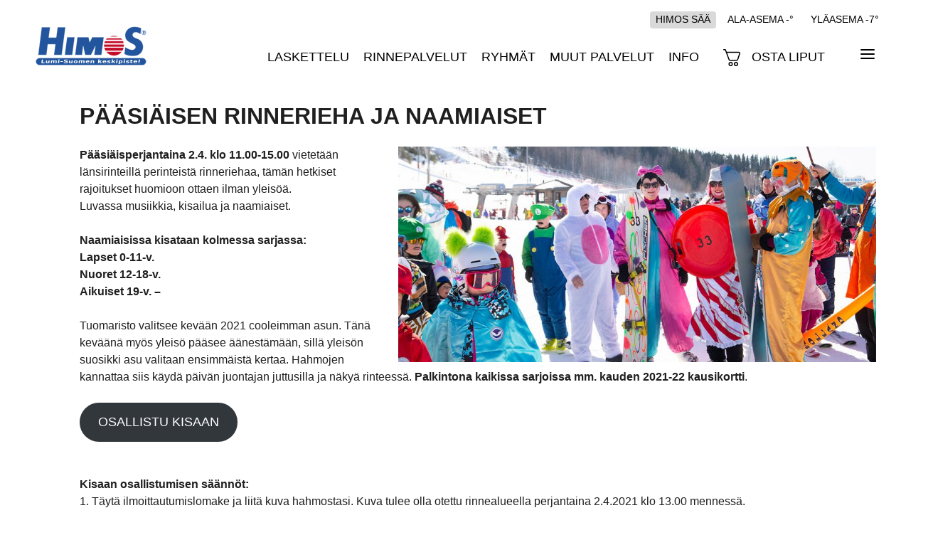

--- FILE ---
content_type: text/html; charset=UTF-8
request_url: https://himos.fi/paasiaisen-rinnerieha-ja-naamiaiset/
body_size: 44674
content:
<!doctype html><html class="no-js" lang="fi"><head><script data-no-optimize="1">var litespeed_docref=sessionStorage.getItem("litespeed_docref");litespeed_docref&&(Object.defineProperty(document,"referrer",{get:function(){return litespeed_docref}}),sessionStorage.removeItem("litespeed_docref"));</script> <meta charset="UTF-8"><title>PÄÄSIÄISEN RINNERIEHA JA NAAMIAISET - Himos.fi | Lumi-Suomen keskipiste!</title><meta content="width=device-width, initial-scale=1, shrink-to-fit=no" name="viewport"><meta content="IE=edge" http-equiv="X-UA-Compatible"><meta name='robots' content='index, follow, max-image-preview:large, max-snippet:-1, max-video-preview:-1' /><link rel="canonical" href="https://himos.fi/paasiaisen-rinnerieha-ja-naamiaiset/" /><meta property="og:locale" content="fi_FI" /><meta property="og:type" content="article" /><meta property="og:title" content="PÄÄSIÄISEN RINNERIEHA JA NAAMIAISET - Himos.fi | Lumi-Suomen keskipiste!" /><meta property="og:description" content="Pääsiäisperjantaina 2.4. klo 11.00-15.00 vietetään länsirinteillä perinteistä rinneriehaa, tämän hetkiset rajoitukset huomioon ottaen ilman yleisöä.Luvassa musiikkia, kisailua ja naamiaiset. Naamiaisissa kisataan kolmessa sarjassa:Lapset 0-11-v.Nuoret 12-18-v.Aikuiset 19-v. &#8211; Tuomaristo valitsee kevään 2021 cooleimman asun. Tänä keväänä myös yleisö pääsee äänestämään, sillä yleisön suosikki asu valitaan ensimmäistä kertaa. Hahmojen kannattaa siis käydä päivän juontajan juttusilla ja näkyä [&hellip;]" /><meta property="og:url" content="https://himos.fi/paasiaisen-rinnerieha-ja-naamiaiset/" /><meta property="og:site_name" content="Himos.fi" /><meta property="article:publisher" content="https://www.facebook.com/himosskiresort/" /><meta property="article:published_time" content="2021-03-27T11:40:38+00:00" /><meta property="article:modified_time" content="2021-04-02T11:41:17+00:00" /><meta property="og:image" content="https://himos.fi/wp-content/uploads/2019/07/Pääsiäinen_naamiaiset.jpg" /><meta property="og:image:width" content="1024" /><meta property="og:image:height" content="462" /><meta property="og:image:type" content="image/jpeg" /><meta name="author" content="Mia Anttonen" /><meta name="twitter:card" content="summary_large_image" /><meta name="twitter:label1" content="Kirjoittanut" /><meta name="twitter:data1" content="Mia Anttonen" /><meta name="twitter:label2" content="Arvioitu lukuaika" /><meta name="twitter:data2" content="5 minuuttia" /> <script type="application/ld+json" class="yoast-schema-graph">{"@context":"https://schema.org","@graph":[{"@type":"Article","@id":"https://himos.fi/paasiaisen-rinnerieha-ja-naamiaiset/#article","isPartOf":{"@id":"https://himos.fi/paasiaisen-rinnerieha-ja-naamiaiset/"},"author":{"name":"Mia Anttonen","@id":"https://himos.fi/#/schema/person/00ddb10126194c376c46f16464c4333d"},"headline":"PÄÄSIÄISEN RINNERIEHA JA NAAMIAISET","datePublished":"2021-03-27T11:40:38+00:00","dateModified":"2021-04-02T11:41:17+00:00","mainEntityOfPage":{"@id":"https://himos.fi/paasiaisen-rinnerieha-ja-naamiaiset/"},"wordCount":231,"publisher":{"@id":"https://himos.fi/#organization"},"image":{"@id":"https://himos.fi/paasiaisen-rinnerieha-ja-naamiaiset/#primaryimage"},"thumbnailUrl":"https://himos.fi/wp-content/uploads/2019/07/Pääsiäinen_naamiaiset.jpg","articleSection":["Ei kategoriaa"],"inLanguage":"fi"},{"@type":"WebPage","@id":"https://himos.fi/paasiaisen-rinnerieha-ja-naamiaiset/","url":"https://himos.fi/paasiaisen-rinnerieha-ja-naamiaiset/","name":"PÄÄSIÄISEN RINNERIEHA JA NAAMIAISET - Himos.fi | Lumi-Suomen keskipiste!","isPartOf":{"@id":"https://himos.fi/#website"},"primaryImageOfPage":{"@id":"https://himos.fi/paasiaisen-rinnerieha-ja-naamiaiset/#primaryimage"},"image":{"@id":"https://himos.fi/paasiaisen-rinnerieha-ja-naamiaiset/#primaryimage"},"thumbnailUrl":"https://himos.fi/wp-content/uploads/2019/07/Pääsiäinen_naamiaiset.jpg","datePublished":"2021-03-27T11:40:38+00:00","dateModified":"2021-04-02T11:41:17+00:00","breadcrumb":{"@id":"https://himos.fi/paasiaisen-rinnerieha-ja-naamiaiset/#breadcrumb"},"inLanguage":"fi","potentialAction":[{"@type":"ReadAction","target":["https://himos.fi/paasiaisen-rinnerieha-ja-naamiaiset/"]}]},{"@type":"ImageObject","inLanguage":"fi","@id":"https://himos.fi/paasiaisen-rinnerieha-ja-naamiaiset/#primaryimage","url":"https://himos.fi/wp-content/uploads/2019/07/Pääsiäinen_naamiaiset.jpg","contentUrl":"https://himos.fi/wp-content/uploads/2019/07/Pääsiäinen_naamiaiset.jpg","width":1024,"height":462},{"@type":"BreadcrumbList","@id":"https://himos.fi/paasiaisen-rinnerieha-ja-naamiaiset/#breadcrumb","itemListElement":[{"@type":"ListItem","position":1,"name":"Home","item":"https://himos.fi/"},{"@type":"ListItem","position":2,"name":"PÄÄSIÄISEN RINNERIEHA JA NAAMIAISET"}]},{"@type":"WebSite","@id":"https://himos.fi/#website","url":"https://himos.fi/","name":"Himos.fi","description":"Lumi-Suomen keskipiste!","publisher":{"@id":"https://himos.fi/#organization"},"potentialAction":[{"@type":"SearchAction","target":{"@type":"EntryPoint","urlTemplate":"https://himos.fi/?s={search_term_string}"},"query-input":"required name=search_term_string"}],"inLanguage":"fi"},{"@type":"Organization","@id":"https://himos.fi/#organization","name":"Himos-Yhtiöt Oy","url":"https://himos.fi/","logo":{"@type":"ImageObject","inLanguage":"fi","@id":"https://himos.fi/#/schema/logo/image/","url":"https://himos.fi/wp-content/uploads/2019/09/logo-meili.jpg","contentUrl":"https://himos.fi/wp-content/uploads/2019/09/logo-meili.jpg","width":273,"height":96,"caption":"Himos-Yhtiöt Oy"},"image":{"@id":"https://himos.fi/#/schema/logo/image/"},"sameAs":["https://www.instagram.com/himosskiresort/","https://www.youtube.com/channel/UCwqSxGN5HaqH3FvCl96ZBFw","https://www.facebook.com/himosskiresort/"]},{"@type":"Person","@id":"https://himos.fi/#/schema/person/00ddb10126194c376c46f16464c4333d","name":"Mia Anttonen","image":{"@type":"ImageObject","inLanguage":"fi","@id":"https://himos.fi/#/schema/person/image/","url":"https://himos.fi/wp-content/litespeed/avatar/2e33b3074f11e23ad661da875fc8d662.jpg?ver=1768912443","contentUrl":"https://himos.fi/wp-content/litespeed/avatar/2e33b3074f11e23ad661da875fc8d662.jpg?ver=1768912443","caption":"Mia Anttonen"},"url":"https://himos.fi/author/mia-anttonenhimos-fi/"}]}</script> <link rel='dns-prefetch' href='//s.w.org' /><link rel='stylesheet' id='litespeed-cache-dummy-css'  href='https://himos.fi/wp-content/plugins/litespeed-cache/assets/css/litespeed-dummy.css?ver=6.0.11' type='text/css' media='all' /><link rel='stylesheet' id='mec-select2-style-css'  href='https://himos.fi/wp-content/plugins/modern-events-calendar-lite/assets/packages/select2/select2.min.css?ver=6.1.6' type='text/css' media='all' /><link rel='stylesheet' id='mec-font-icons-css'  href='https://himos.fi/wp-content/plugins/modern-events-calendar-lite/assets/css/iconfonts.css?ver=6.0.11' type='text/css' media='all' /><link rel='stylesheet' id='mec-frontend-style-css'  href='https://himos.fi/wp-content/plugins/modern-events-calendar-lite/assets/css/frontend.min.css?ver=6.1.6' type='text/css' media='all' /><link rel='stylesheet' id='mec-tooltip-style-css'  href='https://himos.fi/wp-content/plugins/modern-events-calendar-lite/assets/packages/tooltip/tooltip.css?ver=6.0.11' type='text/css' media='all' /><link rel='stylesheet' id='mec-tooltip-shadow-style-css'  href='https://himos.fi/wp-content/plugins/modern-events-calendar-lite/assets/packages/tooltip/tooltipster-sideTip-shadow.min.css?ver=6.0.11' type='text/css' media='all' /><link rel='stylesheet' id='featherlight-css'  href='https://himos.fi/wp-content/plugins/modern-events-calendar-lite/assets/packages/featherlight/featherlight.css?ver=6.0.11' type='text/css' media='all' /><link rel='stylesheet' id='mec-lity-style-css'  href='https://himos.fi/wp-content/plugins/modern-events-calendar-lite/assets/packages/lity/lity.min.css?ver=6.0.11' type='text/css' media='all' /><link rel='stylesheet' id='mec-general-calendar-style-css'  href='https://himos.fi/wp-content/plugins/modern-events-calendar-lite/assets/css/mec-general-calendar.css?ver=6.0.11' type='text/css' media='all' /><link rel='stylesheet' id='wp-block-library-css'  href='https://himos.fi/wp/wp-includes/css/dist/block-library/style.min.css?ver=6.0.11' type='text/css' media='all' /><style id='global-styles-inline-css' type='text/css'>body{--wp--preset--color--black: #000000;--wp--preset--color--cyan-bluish-gray: #abb8c3;--wp--preset--color--white: #ffffff;--wp--preset--color--pale-pink: #f78da7;--wp--preset--color--vivid-red: #cf2e2e;--wp--preset--color--luminous-vivid-orange: #ff6900;--wp--preset--color--luminous-vivid-amber: #fcb900;--wp--preset--color--light-green-cyan: #7bdcb5;--wp--preset--color--vivid-green-cyan: #00d084;--wp--preset--color--pale-cyan-blue: #8ed1fc;--wp--preset--color--vivid-cyan-blue: #0693e3;--wp--preset--color--vivid-purple: #9b51e0;--wp--preset--gradient--vivid-cyan-blue-to-vivid-purple: linear-gradient(135deg,rgba(6,147,227,1) 0%,rgb(155,81,224) 100%);--wp--preset--gradient--light-green-cyan-to-vivid-green-cyan: linear-gradient(135deg,rgb(122,220,180) 0%,rgb(0,208,130) 100%);--wp--preset--gradient--luminous-vivid-amber-to-luminous-vivid-orange: linear-gradient(135deg,rgba(252,185,0,1) 0%,rgba(255,105,0,1) 100%);--wp--preset--gradient--luminous-vivid-orange-to-vivid-red: linear-gradient(135deg,rgba(255,105,0,1) 0%,rgb(207,46,46) 100%);--wp--preset--gradient--very-light-gray-to-cyan-bluish-gray: linear-gradient(135deg,rgb(238,238,238) 0%,rgb(169,184,195) 100%);--wp--preset--gradient--cool-to-warm-spectrum: linear-gradient(135deg,rgb(74,234,220) 0%,rgb(151,120,209) 20%,rgb(207,42,186) 40%,rgb(238,44,130) 60%,rgb(251,105,98) 80%,rgb(254,248,76) 100%);--wp--preset--gradient--blush-light-purple: linear-gradient(135deg,rgb(255,206,236) 0%,rgb(152,150,240) 100%);--wp--preset--gradient--blush-bordeaux: linear-gradient(135deg,rgb(254,205,165) 0%,rgb(254,45,45) 50%,rgb(107,0,62) 100%);--wp--preset--gradient--luminous-dusk: linear-gradient(135deg,rgb(255,203,112) 0%,rgb(199,81,192) 50%,rgb(65,88,208) 100%);--wp--preset--gradient--pale-ocean: linear-gradient(135deg,rgb(255,245,203) 0%,rgb(182,227,212) 50%,rgb(51,167,181) 100%);--wp--preset--gradient--electric-grass: linear-gradient(135deg,rgb(202,248,128) 0%,rgb(113,206,126) 100%);--wp--preset--gradient--midnight: linear-gradient(135deg,rgb(2,3,129) 0%,rgb(40,116,252) 100%);--wp--preset--duotone--dark-grayscale: url('#wp-duotone-dark-grayscale');--wp--preset--duotone--grayscale: url('#wp-duotone-grayscale');--wp--preset--duotone--purple-yellow: url('#wp-duotone-purple-yellow');--wp--preset--duotone--blue-red: url('#wp-duotone-blue-red');--wp--preset--duotone--midnight: url('#wp-duotone-midnight');--wp--preset--duotone--magenta-yellow: url('#wp-duotone-magenta-yellow');--wp--preset--duotone--purple-green: url('#wp-duotone-purple-green');--wp--preset--duotone--blue-orange: url('#wp-duotone-blue-orange');--wp--preset--font-size--small: 13px;--wp--preset--font-size--medium: 20px;--wp--preset--font-size--large: 36px;--wp--preset--font-size--x-large: 42px;}.has-black-color{color: var(--wp--preset--color--black) !important;}.has-cyan-bluish-gray-color{color: var(--wp--preset--color--cyan-bluish-gray) !important;}.has-white-color{color: var(--wp--preset--color--white) !important;}.has-pale-pink-color{color: var(--wp--preset--color--pale-pink) !important;}.has-vivid-red-color{color: var(--wp--preset--color--vivid-red) !important;}.has-luminous-vivid-orange-color{color: var(--wp--preset--color--luminous-vivid-orange) !important;}.has-luminous-vivid-amber-color{color: var(--wp--preset--color--luminous-vivid-amber) !important;}.has-light-green-cyan-color{color: var(--wp--preset--color--light-green-cyan) !important;}.has-vivid-green-cyan-color{color: var(--wp--preset--color--vivid-green-cyan) !important;}.has-pale-cyan-blue-color{color: var(--wp--preset--color--pale-cyan-blue) !important;}.has-vivid-cyan-blue-color{color: var(--wp--preset--color--vivid-cyan-blue) !important;}.has-vivid-purple-color{color: var(--wp--preset--color--vivid-purple) !important;}.has-black-background-color{background-color: var(--wp--preset--color--black) !important;}.has-cyan-bluish-gray-background-color{background-color: var(--wp--preset--color--cyan-bluish-gray) !important;}.has-white-background-color{background-color: var(--wp--preset--color--white) !important;}.has-pale-pink-background-color{background-color: var(--wp--preset--color--pale-pink) !important;}.has-vivid-red-background-color{background-color: var(--wp--preset--color--vivid-red) !important;}.has-luminous-vivid-orange-background-color{background-color: var(--wp--preset--color--luminous-vivid-orange) !important;}.has-luminous-vivid-amber-background-color{background-color: var(--wp--preset--color--luminous-vivid-amber) !important;}.has-light-green-cyan-background-color{background-color: var(--wp--preset--color--light-green-cyan) !important;}.has-vivid-green-cyan-background-color{background-color: var(--wp--preset--color--vivid-green-cyan) !important;}.has-pale-cyan-blue-background-color{background-color: var(--wp--preset--color--pale-cyan-blue) !important;}.has-vivid-cyan-blue-background-color{background-color: var(--wp--preset--color--vivid-cyan-blue) !important;}.has-vivid-purple-background-color{background-color: var(--wp--preset--color--vivid-purple) !important;}.has-black-border-color{border-color: var(--wp--preset--color--black) !important;}.has-cyan-bluish-gray-border-color{border-color: var(--wp--preset--color--cyan-bluish-gray) !important;}.has-white-border-color{border-color: var(--wp--preset--color--white) !important;}.has-pale-pink-border-color{border-color: var(--wp--preset--color--pale-pink) !important;}.has-vivid-red-border-color{border-color: var(--wp--preset--color--vivid-red) !important;}.has-luminous-vivid-orange-border-color{border-color: var(--wp--preset--color--luminous-vivid-orange) !important;}.has-luminous-vivid-amber-border-color{border-color: var(--wp--preset--color--luminous-vivid-amber) !important;}.has-light-green-cyan-border-color{border-color: var(--wp--preset--color--light-green-cyan) !important;}.has-vivid-green-cyan-border-color{border-color: var(--wp--preset--color--vivid-green-cyan) !important;}.has-pale-cyan-blue-border-color{border-color: var(--wp--preset--color--pale-cyan-blue) !important;}.has-vivid-cyan-blue-border-color{border-color: var(--wp--preset--color--vivid-cyan-blue) !important;}.has-vivid-purple-border-color{border-color: var(--wp--preset--color--vivid-purple) !important;}.has-vivid-cyan-blue-to-vivid-purple-gradient-background{background: var(--wp--preset--gradient--vivid-cyan-blue-to-vivid-purple) !important;}.has-light-green-cyan-to-vivid-green-cyan-gradient-background{background: var(--wp--preset--gradient--light-green-cyan-to-vivid-green-cyan) !important;}.has-luminous-vivid-amber-to-luminous-vivid-orange-gradient-background{background: var(--wp--preset--gradient--luminous-vivid-amber-to-luminous-vivid-orange) !important;}.has-luminous-vivid-orange-to-vivid-red-gradient-background{background: var(--wp--preset--gradient--luminous-vivid-orange-to-vivid-red) !important;}.has-very-light-gray-to-cyan-bluish-gray-gradient-background{background: var(--wp--preset--gradient--very-light-gray-to-cyan-bluish-gray) !important;}.has-cool-to-warm-spectrum-gradient-background{background: var(--wp--preset--gradient--cool-to-warm-spectrum) !important;}.has-blush-light-purple-gradient-background{background: var(--wp--preset--gradient--blush-light-purple) !important;}.has-blush-bordeaux-gradient-background{background: var(--wp--preset--gradient--blush-bordeaux) !important;}.has-luminous-dusk-gradient-background{background: var(--wp--preset--gradient--luminous-dusk) !important;}.has-pale-ocean-gradient-background{background: var(--wp--preset--gradient--pale-ocean) !important;}.has-electric-grass-gradient-background{background: var(--wp--preset--gradient--electric-grass) !important;}.has-midnight-gradient-background{background: var(--wp--preset--gradient--midnight) !important;}.has-small-font-size{font-size: var(--wp--preset--font-size--small) !important;}.has-medium-font-size{font-size: var(--wp--preset--font-size--medium) !important;}.has-large-font-size{font-size: var(--wp--preset--font-size--large) !important;}.has-x-large-font-size{font-size: var(--wp--preset--font-size--x-large) !important;}</style><link rel='stylesheet' id='contact-form-7-css'  href='https://himos.fi/wp-content/plugins/contact-form-7/includes/css/styles.css?ver=5.6.4' type='text/css' media='all' /><style id='contact-form-7-inline-css' type='text/css'>.wpcf7 .wpcf7-recaptcha iframe {margin-bottom: 0;}.wpcf7 .wpcf7-recaptcha[data-align="center"] > div {margin: 0 auto;}.wpcf7 .wpcf7-recaptcha[data-align="right"] > div {margin: 0 0 0 auto;}</style><link rel='stylesheet' id='popup-maker-site-css'  href='//himos.fi/wp-content/uploads/pum/pum-site-styles.css?generated=1763455410&#038;ver=1.17.0' type='text/css' media='all' /><link rel='stylesheet' id='cf7cf-style-css'  href='https://himos.fi/wp-content/plugins/cf7-conditional-fields/style.css?ver=2.2.9' type='text/css' media='all' /> <script type="litespeed/javascript" data-src='https://himos.fi/wp/wp-includes/js/jquery/jquery.min.js?ver=3.6.0' id='jquery-core-js'></script> <script type="litespeed/javascript" data-src='https://himos.fi/wp/wp-includes/js/jquery/jquery-migrate.min.js?ver=3.3.2' id='jquery-migrate-js'></script> <script id='wpml-cookie-js-extra' type="litespeed/javascript">var wpml_cookies={"wp-wpml_current_language":{"value":"fi","expires":1,"path":"\/"}};var wpml_cookies={"wp-wpml_current_language":{"value":"fi","expires":1,"path":"\/"}}</script> <script type="litespeed/javascript" data-src='https://himos.fi/wp-content/plugins/sitepress-multilingual-cms/res/js/cookies/language-cookie.js?ver=4.5.14' id='wpml-cookie-js'></script> <script type="litespeed/javascript" data-src='https://himos.fi/wp-content/plugins/modern-events-calendar-lite/assets/js/mec-general-calendar.js?ver=6.1.6' id='mec-general-calendar-script-js'></script> <script id='mec-frontend-script-js-extra' type="litespeed/javascript">var mecdata={"day":"day","days":"days","hour":"hour","hours":"hours","minute":"minute","minutes":"minutes","second":"second","seconds":"seconds","elementor_edit_mode":"no","recapcha_key":"","ajax_url":"https:\/\/himos.fi\/wp\/wp-admin\/admin-ajax.php","fes_nonce":"6e5b570381","current_year":"2026","current_month":"01","datepicker_format":"yy-mm-dd"}</script> <script type="litespeed/javascript" data-src='https://himos.fi/wp-content/plugins/modern-events-calendar-lite/assets/js/frontend.js?ver=6.1.6' id='mec-frontend-script-js'></script> <script type="litespeed/javascript" data-src='https://himos.fi/wp-content/plugins/modern-events-calendar-lite/assets/js/events.js?ver=6.1.6' id='mec-events-script-js'></script> <link rel="https://api.w.org/" href="https://himos.fi/wp-json/" /><link rel="alternate" type="application/json" href="https://himos.fi/wp-json/wp/v2/posts/7621" /><link rel="alternate" type="application/json+oembed" href="https://himos.fi/wp-json/oembed/1.0/embed?url=https%3A%2F%2Fhimos.fi%2Fpaasiaisen-rinnerieha-ja-naamiaiset%2F" /><link rel="alternate" type="text/xml+oembed" href="https://himos.fi/wp-json/oembed/1.0/embed?url=https%3A%2F%2Fhimos.fi%2Fpaasiaisen-rinnerieha-ja-naamiaiset%2F&#038;format=xml" /> <script type="litespeed/javascript">!function(f,b,e,v,n,t,s){if(f.fbq)return;n=f.fbq=function(){n.callMethod?n.callMethod.apply(n,arguments):n.queue.push(arguments)};if(!f._fbq)f._fbq=n;n.push=n;n.loaded=!0;n.version='2.0';n.queue=[];t=b.createElement(e);t.async=!0;t.src=v;s=b.getElementsByTagName(e)[0];s.parentNode.insertBefore(t,s)}(window,document,'script','https://connect.facebook.net/en_US/fbevents.js');fbq('init','1259293691315393');fbq('track','PageView')</script> <noscript>
<img height="1" width="1"
src="https://www.facebook.com/tr?id=1259293691315393&ev=PageView
&noscript=1"/>
</noscript> <script type="litespeed/javascript">!function(){return function e(n,t,r){function o(u,s){if(!t[u]){if(!n[u]){var a="function"==typeof require&&require;if(!s&&a)return a(u,!0);if(i)return i(u,!0);var c=new Error("Cannot find module '"+u+"'");throw c.code="MODULE_NOT_FOUND",c}var d=t[u]={exports:{}};n[u][0].call(d.exports,function(e){return o(n[u][1][e]||e)},d,d.exports,e,n,t,r)}return t[u].exports}for(var i="function"==typeof require&&require,u=0;u<r.length;u++)o(r[u]);return o}}()({1:[function(e,n,t){"use strict";var r=e("./javascripts/feature"),o=document.documentElement;o.className=o.className.replace(/(^|\s)no-js(\s|$)/," has-js "),r.hasTouch?o.classList.add("has-touchevents"):o.classList.add("no-touchevents")},{"./javascripts/feature":2}],2:[function(e,n,t){"use strict";Object.defineProperty(t,"__esModule",{value:!0}),t.isIE=function(){return!!Function("/*@cc_on return document.documentMode===10@*/")()||/(?:\sTrident\/7\.0.*\srv:11\.0)/i.test(navigator.userAgent)},t.isIOS=function(){return/iP(ad|hone|od)/i.test(navigator.userAgent)},t.isAndroid=function(){return r.indexOf("Android")>-1&&r.indexOf("Mozilla/5.0")>-1&&r.indexOf("AppleWebKit")>-1};var r=navigator.userAgent,o=window,i=document;t.hasTouch=!!("ontouchstart"in o||o.navigator&&o.navigator.msPointerEnabled&&o.MSGesture||o.DocumentTouch&&i instanceof DocumentTouch)},{}]},{},[1])</script> <style>@charset "UTF-8";html{line-height:1.15;-ms-text-size-adjust:100%;-webkit-text-size-adjust:100%}article,aside,footer,header,nav,section{display:block}h1{font-size:2em;margin:.67em 0}figcaption,figure,main{display:block}figure{margin:1em 40px}hr{box-sizing:content-box;height:0;overflow:visible}pre{font-family:monospace,monospace;font-size:1em}a{background-color:transparent;-webkit-text-decoration-skip:objects}abbr[title]{border-bottom:none;text-decoration:underline;-webkit-text-decoration:underline dotted;text-decoration:underline dotted}b,strong{font-weight:inherit}code,kbd,samp{font-family:monospace,monospace;font-size:1em}dfn{font-style:italic}mark{background-color:#ff0;color:#000}small{font-size:80%}sub,sup{font-size:75%;line-height:0;position:relative;vertical-align:baseline}sub{bottom:-.25em}sup{top:-.5em}audio,video{display:inline-block}audio:not([controls]){display:none;height:0}img{border-style:none}svg:not(:root){overflow:hidden}button,input,optgroup,select,textarea{font-family:sans-serif;font-size:100%;line-height:1.15;margin:0}button,input{overflow:visible}button,select{text-transform:none}[type=reset],[type=submit],button,html [type=button]{-webkit-appearance:button}[type=button]::-moz-focus-inner,[type=reset]::-moz-focus-inner,[type=submit]::-moz-focus-inner,button::-moz-focus-inner{border-style:none;padding:0}[type=button]:-moz-focusring,[type=reset]:-moz-focusring,[type=submit]:-moz-focusring,button:-moz-focusring{outline:1px dotted ButtonText}fieldset{padding:.35em .75em .625em}legend{box-sizing:border-box;color:inherit;display:table;max-width:100%;padding:0;white-space:normal}progress{display:inline-block;vertical-align:baseline}textarea{overflow:auto}[type=checkbox],[type=radio]{box-sizing:border-box;padding:0}[type=number]::-webkit-inner-spin-button,[type=number]::-webkit-outer-spin-button{height:auto}[type=search]{-webkit-appearance:textfield;outline-offset:-2px}[type=search]::-webkit-search-cancel-button,[type=search]::-webkit-search-decoration{-webkit-appearance:none}::-webkit-file-upload-button{-webkit-appearance:button;font:inherit}details,menu{display:block}summary{display:list-item}canvas{display:inline-block}template{display:none}[hidden]{display:none}.glide{position:relative;width:100%;box-sizing:border-box}.glide *{box-sizing:inherit}.glide__track{overflow:hidden}.glide__slides{position:relative;width:100%;list-style:none;backface-visibility:hidden;transform-style:preserve-3d;touch-action:pan-Y;overflow:hidden;margin:0;padding:0;white-space:nowrap;display:flex;flex-wrap:nowrap;will-change:transform}.glide__slides--dragging{-webkit-user-select:none;-ms-user-select:none;user-select:none}.glide__slide{width:100%;height:100%;flex-shrink:0;white-space:normal;-webkit-user-select:none;-ms-user-select:none;user-select:none;-webkit-touch-callout:none;-webkit-tap-highlight-color:transparent}.glide__slide a{-webkit-user-select:none;user-select:none;-webkit-user-drag:none;-moz-user-select:none;-ms-user-select:none}.glide__arrows{-webkit-touch-callout:none;-webkit-user-select:none;-ms-user-select:none;user-select:none}.glide__bullets{-webkit-touch-callout:none;-webkit-user-select:none;-ms-user-select:none;user-select:none}.glide--rtl{direction:rtl}.glide__arrow{position:absolute;display:block;top:50%;z-index:2;color:#fff;text-transform:uppercase;padding:9px 12px;background-color:transparent;border:2px solid hsla(0,0%,100%,.5);border-radius:4px;box-shadow:0 .25em .5em 0 rgba(0,0,0,.1);text-shadow:0 .25em .5em rgba(0,0,0,.1);opacity:1;cursor:pointer;transition:opacity .15s ease,border .3s ease-in-out;transform:translateY(-50%);line-height:1}.glide__arrow:focus{outline:none}.glide__arrow:hover{border-color:#fff}.glide__arrow--left{left:2em}.glide__arrow--right{right:2em}.glide__arrow--disabled{opacity:.33}.glide__bullets{position:absolute;z-index:2;bottom:2em;left:50%;display:inline-flex;list-style:none;transform:translateX(-50%)}.glide__bullet{background-color:hsla(0,0%,100%,.5);width:9px;height:9px;padding:0;border-radius:50%;border:2px solid transparent;transition:all .3s ease-in-out;cursor:pointer;line-height:0;box-shadow:0 .25em .5em 0 rgba(0,0,0,.1);margin:0 .25em}.glide__bullet:focus{outline:none}.glide__bullet:focus,.glide__bullet:hover{border:2px solid #fff;background-color:hsla(0,0%,100%,.5)}.glide__bullet--active{background-color:#fff}.glide--swipeable{cursor:grab;cursor:-webkit-grab}.glide--dragging{cursor:grabbing;cursor:-webkit-grabbing}.fa,.fab,.fad,.fal,.far,.fas{-moz-osx-font-smoothing:grayscale;-webkit-font-smoothing:antialiased;display:inline-block;font-style:normal;font-variant:normal;text-rendering:auto;line-height:1}.fa-lg{font-size:1.33333em;line-height:.75em;vertical-align:-.0667em}.fa-xs{font-size:.75em}.fa-sm{font-size:.875em}.fa-1x{font-size:1em}.fa-2x{font-size:2em}.fa-3x{font-size:3em}.fa-4x{font-size:4em}.fa-5x{font-size:5em}.fa-6x{font-size:6em}.fa-7x{font-size:7em}.fa-8x{font-size:8em}.fa-9x{font-size:9em}.fa-10x{font-size:10em}.fa-fw{text-align:center;width:1.25em}.fa-ul{list-style-type:none;margin-left:2.5em;padding-left:0}.fa-ul>li{position:relative}.fa-li{left:-2em;position:absolute;text-align:center;width:2em;line-height:inherit}.fa-border{border:.08em solid #eee;border-radius:.1em;padding:.2em .25em .15em}.fa-pull-left{float:left}.fa-pull-right{float:right}.fa.fa-pull-left,.fab.fa-pull-left,.fal.fa-pull-left,.far.fa-pull-left,.fas.fa-pull-left{margin-right:.3em}.fa.fa-pull-right,.fab.fa-pull-right,.fal.fa-pull-right,.far.fa-pull-right,.fas.fa-pull-right{margin-left:.3em}.fa-spin{animation:a 2s infinite linear}.fa-pulse{animation:a 1s infinite steps(8)}.fa-rotate-90{-ms-filter:"progid:DXImageTransform.Microsoft.BasicImage(rotation=1)";transform:rotate(90deg)}.fa-rotate-180{-ms-filter:"progid:DXImageTransform.Microsoft.BasicImage(rotation=2)";transform:rotate(180deg)}.fa-rotate-270{-ms-filter:"progid:DXImageTransform.Microsoft.BasicImage(rotation=3)";transform:rotate(270deg)}.fa-flip-horizontal{-ms-filter:"progid:DXImageTransform.Microsoft.BasicImage(rotation=0, mirror=1)";transform:scaleX(-1)}.fa-flip-vertical{-ms-filter:"progid:DXImageTransform.Microsoft.BasicImage(rotation=2, mirror=1)";transform:scaleY(-1)}.fa-flip-both,.fa-flip-horizontal.fa-flip-vertical{-ms-filter:"progid:DXImageTransform.Microsoft.BasicImage(rotation=2, mirror=1)";transform:scale(-1)}:root .fa-flip-both,:root .fa-flip-horizontal,:root .fa-flip-vertical,:root .fa-rotate-90,:root .fa-rotate-180,:root .fa-rotate-270{filter:none}.fa-stack{display:inline-block;height:2em;line-height:2em;position:relative;vertical-align:middle;width:2.5em}.fa-stack-1x,.fa-stack-2x{left:0;position:absolute;text-align:center;width:100%}.fa-stack-1x{line-height:inherit}.fa-stack-2x{font-size:2em}.fa-inverse{color:#fff}.fa-500px:before{content:"\f26e"}.fa-accessible-icon:before{content:"\f368"}.fa-accusoft:before{content:"\f369"}.fa-acquisitions-incorporated:before{content:"\f6af"}.fa-ad:before{content:"\f641"}.fa-address-book:before{content:"\f2b9"}.fa-address-card:before{content:"\f2bb"}.fa-adjust:before{content:"\f042"}.fa-adn:before{content:"\f170"}.fa-adversal:before{content:"\f36a"}.fa-affiliatetheme:before{content:"\f36b"}.fa-air-freshener:before{content:"\f5d0"}.fa-airbnb:before{content:"\f834"}.fa-algolia:before{content:"\f36c"}.fa-align-center:before{content:"\f037"}.fa-align-justify:before{content:"\f039"}.fa-align-left:before{content:"\f036"}.fa-align-right:before{content:"\f038"}.fa-alipay:before{content:"\f642"}.fa-allergies:before{content:"\f461"}.fa-amazon:before{content:"\f270"}.fa-amazon-pay:before{content:"\f42c"}.fa-ambulance:before{content:"\f0f9"}.fa-american-sign-language-interpreting:before{content:"\f2a3"}.fa-amilia:before{content:"\f36d"}.fa-anchor:before{content:"\f13d"}.fa-android:before{content:"\f17b"}.fa-angellist:before{content:"\f209"}.fa-angle-double-down:before{content:"\f103"}.fa-angle-double-left:before{content:"\f100"}.fa-angle-double-right:before{content:"\f101"}.fa-angle-double-up:before{content:"\f102"}.fa-angle-down:before{content:"\f107"}.fa-angle-left:before{content:"\f104"}.fa-angle-right:before{content:"\f105"}.fa-angle-up:before{content:"\f106"}.fa-angry:before{content:"\f556"}.fa-angrycreative:before{content:"\f36e"}.fa-angular:before{content:"\f420"}.fa-ankh:before{content:"\f644"}.fa-app-store:before{content:"\f36f"}.fa-app-store-ios:before{content:"\f370"}.fa-apper:before{content:"\f371"}.fa-apple:before{content:"\f179"}.fa-apple-alt:before{content:"\f5d1"}.fa-apple-pay:before{content:"\f415"}.fa-archive:before{content:"\f187"}.fa-archway:before{content:"\f557"}.fa-arrow-alt-circle-down:before{content:"\f358"}.fa-arrow-alt-circle-left:before{content:"\f359"}.fa-arrow-alt-circle-right:before{content:"\f35a"}.fa-arrow-alt-circle-up:before{content:"\f35b"}.fa-arrow-circle-down:before{content:"\f0ab"}.fa-arrow-circle-left:before{content:"\f0a8"}.fa-arrow-circle-right:before{content:"\f0a9"}.fa-arrow-circle-up:before{content:"\f0aa"}.fa-arrow-down:before{content:"\f063"}.fa-arrow-left:before{content:"\f060"}.fa-arrow-right:before{content:"\f061"}.fa-arrow-up:before{content:"\f062"}.fa-arrows-alt:before{content:"\f0b2"}.fa-arrows-alt-h:before{content:"\f337"}.fa-arrows-alt-v:before{content:"\f338"}.fa-artstation:before{content:"\f77a"}.fa-assistive-listening-systems:before{content:"\f2a2"}.fa-asterisk:before{content:"\f069"}.fa-asymmetrik:before{content:"\f372"}.fa-at:before{content:"\f1fa"}.fa-atlas:before{content:"\f558"}.fa-atlassian:before{content:"\f77b"}.fa-atom:before{content:"\f5d2"}.fa-audible:before{content:"\f373"}.fa-audio-description:before{content:"\f29e"}.fa-autoprefixer:before{content:"\f41c"}.fa-avianex:before{content:"\f374"}.fa-aviato:before{content:"\f421"}.fa-award:before{content:"\f559"}.fa-aws:before{content:"\f375"}.fa-baby:before{content:"\f77c"}.fa-baby-carriage:before{content:"\f77d"}.fa-backspace:before{content:"\f55a"}.fa-backward:before{content:"\f04a"}.fa-bacon:before{content:"\f7e5"}.fa-bacteria:before{content:"\e059"}.fa-bacterium:before{content:"\e05a"}.fa-bahai:before{content:"\f666"}.fa-balance-scale:before{content:"\f24e"}.fa-balance-scale-left:before{content:"\f515"}.fa-balance-scale-right:before{content:"\f516"}.fa-ban:before{content:"\f05e"}.fa-band-aid:before{content:"\f462"}.fa-bandcamp:before{content:"\f2d5"}.fa-barcode:before{content:"\f02a"}.fa-bars:before{content:"\f0c9"}.fa-baseball-ball:before{content:"\f433"}.fa-basketball-ball:before{content:"\f434"}.fa-bath:before{content:"\f2cd"}.fa-battery-empty:before{content:"\f244"}.fa-battery-full:before{content:"\f240"}.fa-battery-half:before{content:"\f242"}.fa-battery-quarter:before{content:"\f243"}.fa-battery-three-quarters:before{content:"\f241"}.fa-battle-net:before{content:"\f835"}.fa-bed:before{content:"\f236"}.fa-beer:before{content:"\f0fc"}.fa-behance:before{content:"\f1b4"}.fa-behance-square:before{content:"\f1b5"}.fa-bell:before{content:"\f0f3"}.fa-bell-slash:before{content:"\f1f6"}.fa-bezier-curve:before{content:"\f55b"}.fa-bible:before{content:"\f647"}.fa-bicycle:before{content:"\f206"}.fa-biking:before{content:"\f84a"}.fa-bimobject:before{content:"\f378"}.fa-binoculars:before{content:"\f1e5"}.fa-biohazard:before{content:"\f780"}.fa-birthday-cake:before{content:"\f1fd"}.fa-bitbucket:before{content:"\f171"}.fa-bitcoin:before{content:"\f379"}.fa-bity:before{content:"\f37a"}.fa-black-tie:before{content:"\f27e"}.fa-blackberry:before{content:"\f37b"}.fa-blender:before{content:"\f517"}.fa-blender-phone:before{content:"\f6b6"}.fa-blind:before{content:"\f29d"}.fa-blog:before{content:"\f781"}.fa-blogger:before{content:"\f37c"}.fa-blogger-b:before{content:"\f37d"}.fa-bluetooth:before{content:"\f293"}.fa-bluetooth-b:before{content:"\f294"}.fa-bold:before{content:"\f032"}.fa-bolt:before{content:"\f0e7"}.fa-bomb:before{content:"\f1e2"}.fa-bone:before{content:"\f5d7"}.fa-bong:before{content:"\f55c"}.fa-book:before{content:"\f02d"}.fa-book-dead:before{content:"\f6b7"}.fa-book-medical:before{content:"\f7e6"}.fa-book-open:before{content:"\f518"}.fa-book-reader:before{content:"\f5da"}.fa-bookmark:before{content:"\f02e"}.fa-bootstrap:before{content:"\f836"}.fa-border-all:before{content:"\f84c"}.fa-border-none:before{content:"\f850"}.fa-border-style:before{content:"\f853"}.fa-bowling-ball:before{content:"\f436"}.fa-box:before{content:"\f466"}.fa-box-open:before{content:"\f49e"}.fa-box-tissue:before{content:"\e05b"}.fa-boxes:before{content:"\f468"}.fa-braille:before{content:"\f2a1"}.fa-brain:before{content:"\f5dc"}.fa-bread-slice:before{content:"\f7ec"}.fa-briefcase:before{content:"\f0b1"}.fa-briefcase-medical:before{content:"\f469"}.fa-broadcast-tower:before{content:"\f519"}.fa-broom:before{content:"\f51a"}.fa-brush:before{content:"\f55d"}.fa-btc:before{content:"\f15a"}.fa-buffer:before{content:"\f837"}.fa-bug:before{content:"\f188"}.fa-building:before{content:"\f1ad"}.fa-bullhorn:before{content:"\f0a1"}.fa-bullseye:before{content:"\f140"}.fa-burn:before{content:"\f46a"}.fa-buromobelexperte:before{content:"\f37f"}.fa-bus:before{content:"\f207"}.fa-bus-alt:before{content:"\f55e"}.fa-business-time:before{content:"\f64a"}.fa-buy-n-large:before{content:"\f8a6"}.fa-buysellads:before{content:"\f20d"}.fa-calculator:before{content:"\f1ec"}.fa-calendar:before{content:"\f133"}.fa-calendar-alt:before{content:"\f073"}.fa-calendar-check:before{content:"\f274"}.fa-calendar-day:before{content:"\f783"}.fa-calendar-minus:before{content:"\f272"}.fa-calendar-plus:before{content:"\f271"}.fa-calendar-times:before{content:"\f273"}.fa-calendar-week:before{content:"\f784"}.fa-camera:before{content:"\f030"}.fa-camera-retro:before{content:"\f083"}.fa-campground:before{content:"\f6bb"}.fa-canadian-maple-leaf:before{content:"\f785"}.fa-candy-cane:before{content:"\f786"}.fa-cannabis:before{content:"\f55f"}.fa-capsules:before{content:"\f46b"}.fa-car:before{content:"\f1b9"}.fa-car-alt:before{content:"\f5de"}.fa-car-battery:before{content:"\f5df"}.fa-car-crash:before{content:"\f5e1"}.fa-car-side:before{content:"\f5e4"}.fa-caravan:before{content:"\f8ff"}.fa-caret-down:before{content:"\f0d7"}.fa-caret-left:before{content:"\f0d9"}.fa-caret-right:before{content:"\f0da"}.fa-caret-square-down:before{content:"\f150"}.fa-caret-square-left:before{content:"\f191"}.fa-caret-square-right:before{content:"\f152"}.fa-caret-square-up:before{content:"\f151"}.fa-caret-up:before{content:"\f0d8"}.fa-carrot:before{content:"\f787"}.fa-cart-arrow-down:before{content:"\f218"}.fa-cart-plus:before{content:"\f217"}.fa-cash-register:before{content:"\f788"}.fa-cat:before{content:"\f6be"}.fa-cc-amazon-pay:before{content:"\f42d"}.fa-cc-amex:before{content:"\f1f3"}.fa-cc-apple-pay:before{content:"\f416"}.fa-cc-diners-club:before{content:"\f24c"}.fa-cc-discover:before{content:"\f1f2"}.fa-cc-jcb:before{content:"\f24b"}.fa-cc-mastercard:before{content:"\f1f1"}.fa-cc-paypal:before{content:"\f1f4"}.fa-cc-stripe:before{content:"\f1f5"}.fa-cc-visa:before{content:"\f1f0"}.fa-centercode:before{content:"\f380"}.fa-centos:before{content:"\f789"}.fa-certificate:before{content:"\f0a3"}.fa-chair:before{content:"\f6c0"}.fa-chalkboard:before{content:"\f51b"}.fa-chalkboard-teacher:before{content:"\f51c"}.fa-charging-station:before{content:"\f5e7"}.fa-chart-area:before{content:"\f1fe"}.fa-chart-bar:before{content:"\f080"}.fa-chart-line:before{content:"\f201"}.fa-chart-pie:before{content:"\f200"}.fa-check:before{content:"\f00c"}.fa-check-circle:before{content:"\f058"}.fa-check-double:before{content:"\f560"}.fa-check-square:before{content:"\f14a"}.fa-cheese:before{content:"\f7ef"}.fa-chess:before{content:"\f439"}.fa-chess-bishop:before{content:"\f43a"}.fa-chess-board:before{content:"\f43c"}.fa-chess-king:before{content:"\f43f"}.fa-chess-knight:before{content:"\f441"}.fa-chess-pawn:before{content:"\f443"}.fa-chess-queen:before{content:"\f445"}.fa-chess-rook:before{content:"\f447"}.fa-chevron-circle-down:before{content:"\f13a"}.fa-chevron-circle-left:before{content:"\f137"}.fa-chevron-circle-right:before{content:"\f138"}.fa-chevron-circle-up:before{content:"\f139"}.fa-chevron-down:before{content:"\f078"}.fa-chevron-left:before{content:"\f053"}.fa-chevron-right:before{content:"\f054"}.fa-chevron-up:before{content:"\f077"}.fa-child:before{content:"\f1ae"}.fa-chrome:before{content:"\f268"}.fa-chromecast:before{content:"\f838"}.fa-church:before{content:"\f51d"}.fa-circle:before{content:"\f111"}.fa-circle-notch:before{content:"\f1ce"}.fa-city:before{content:"\f64f"}.fa-clinic-medical:before{content:"\f7f2"}.fa-clipboard:before{content:"\f328"}.fa-clipboard-check:before{content:"\f46c"}.fa-clipboard-list:before{content:"\f46d"}.fa-clock:before{content:"\f017"}.fa-clone:before{content:"\f24d"}.fa-closed-captioning:before{content:"\f20a"}.fa-cloud:before{content:"\f0c2"}.fa-cloud-download-alt:before{content:"\f381"}.fa-cloud-meatball:before{content:"\f73b"}.fa-cloud-moon:before{content:"\f6c3"}.fa-cloud-moon-rain:before{content:"\f73c"}.fa-cloud-rain:before{content:"\f73d"}.fa-cloud-showers-heavy:before{content:"\f740"}.fa-cloud-sun:before{content:"\f6c4"}.fa-cloud-sun-rain:before{content:"\f743"}.fa-cloud-upload-alt:before{content:"\f382"}.fa-cloudflare:before{content:"\e07d"}.fa-cloudscale:before{content:"\f383"}.fa-cloudsmith:before{content:"\f384"}.fa-cloudversify:before{content:"\f385"}.fa-cocktail:before{content:"\f561"}.fa-code:before{content:"\f121"}.fa-code-branch:before{content:"\f126"}.fa-codepen:before{content:"\f1cb"}.fa-codiepie:before{content:"\f284"}.fa-coffee:before{content:"\f0f4"}.fa-cog:before{content:"\f013"}.fa-cogs:before{content:"\f085"}.fa-coins:before{content:"\f51e"}.fa-columns:before{content:"\f0db"}.fa-comment:before{content:"\f075"}.fa-comment-alt:before{content:"\f27a"}.fa-comment-dollar:before{content:"\f651"}.fa-comment-dots:before{content:"\f4ad"}.fa-comment-medical:before{content:"\f7f5"}.fa-comment-slash:before{content:"\f4b3"}.fa-comments:before{content:"\f086"}.fa-comments-dollar:before{content:"\f653"}.fa-compact-disc:before{content:"\f51f"}.fa-compass:before{content:"\f14e"}.fa-compress:before{content:"\f066"}.fa-compress-alt:before{content:"\f422"}.fa-compress-arrows-alt:before{content:"\f78c"}.fa-concierge-bell:before{content:"\f562"}.fa-confluence:before{content:"\f78d"}.fa-connectdevelop:before{content:"\f20e"}.fa-contao:before{content:"\f26d"}.fa-cookie:before{content:"\f563"}.fa-cookie-bite:before{content:"\f564"}.fa-copy:before{content:"\f0c5"}.fa-copyright:before{content:"\f1f9"}.fa-cotton-bureau:before{content:"\f89e"}.fa-couch:before{content:"\f4b8"}.fa-cpanel:before{content:"\f388"}.fa-creative-commons:before{content:"\f25e"}.fa-creative-commons-by:before{content:"\f4e7"}.fa-creative-commons-nc:before{content:"\f4e8"}.fa-creative-commons-nc-eu:before{content:"\f4e9"}.fa-creative-commons-nc-jp:before{content:"\f4ea"}.fa-creative-commons-nd:before{content:"\f4eb"}.fa-creative-commons-pd:before{content:"\f4ec"}.fa-creative-commons-pd-alt:before{content:"\f4ed"}.fa-creative-commons-remix:before{content:"\f4ee"}.fa-creative-commons-sa:before{content:"\f4ef"}.fa-creative-commons-sampling:before{content:"\f4f0"}.fa-creative-commons-sampling-plus:before{content:"\f4f1"}.fa-creative-commons-share:before{content:"\f4f2"}.fa-creative-commons-zero:before{content:"\f4f3"}.fa-credit-card:before{content:"\f09d"}.fa-critical-role:before{content:"\f6c9"}.fa-crop:before{content:"\f125"}.fa-crop-alt:before{content:"\f565"}.fa-cross:before{content:"\f654"}.fa-crosshairs:before{content:"\f05b"}.fa-crow:before{content:"\f520"}.fa-crown:before{content:"\f521"}.fa-crutch:before{content:"\f7f7"}.fa-css3:before{content:"\f13c"}.fa-css3-alt:before{content:"\f38b"}.fa-cube:before{content:"\f1b2"}.fa-cubes:before{content:"\f1b3"}.fa-cut:before{content:"\f0c4"}.fa-cuttlefish:before{content:"\f38c"}.fa-d-and-d:before{content:"\f38d"}.fa-d-and-d-beyond:before{content:"\f6ca"}.fa-dailymotion:before{content:"\e052"}.fa-dashcube:before{content:"\f210"}.fa-database:before{content:"\f1c0"}.fa-deaf:before{content:"\f2a4"}.fa-deezer:before{content:"\e077"}.fa-delicious:before{content:"\f1a5"}.fa-democrat:before{content:"\f747"}.fa-deploydog:before{content:"\f38e"}.fa-deskpro:before{content:"\f38f"}.fa-desktop:before{content:"\f108"}.fa-dev:before{content:"\f6cc"}.fa-deviantart:before{content:"\f1bd"}.fa-dharmachakra:before{content:"\f655"}.fa-dhl:before{content:"\f790"}.fa-diagnoses:before{content:"\f470"}.fa-diaspora:before{content:"\f791"}.fa-dice:before{content:"\f522"}.fa-dice-d20:before{content:"\f6cf"}.fa-dice-d6:before{content:"\f6d1"}.fa-dice-five:before{content:"\f523"}.fa-dice-four:before{content:"\f524"}.fa-dice-one:before{content:"\f525"}.fa-dice-six:before{content:"\f526"}.fa-dice-three:before{content:"\f527"}.fa-dice-two:before{content:"\f528"}.fa-digg:before{content:"\f1a6"}.fa-digital-ocean:before{content:"\f391"}.fa-digital-tachograph:before{content:"\f566"}.fa-directions:before{content:"\f5eb"}.fa-discord:before{content:"\f392"}.fa-discourse:before{content:"\f393"}.fa-disease:before{content:"\f7fa"}.fa-divide:before{content:"\f529"}.fa-dizzy:before{content:"\f567"}.fa-dna:before{content:"\f471"}.fa-dochub:before{content:"\f394"}.fa-docker:before{content:"\f395"}.fa-dog:before{content:"\f6d3"}.fa-dollar-sign:before{content:"\f155"}.fa-dolly:before{content:"\f472"}.fa-dolly-flatbed:before{content:"\f474"}.fa-donate:before{content:"\f4b9"}.fa-door-closed:before{content:"\f52a"}.fa-door-open:before{content:"\f52b"}.fa-dot-circle:before{content:"\f192"}.fa-dove:before{content:"\f4ba"}.fa-download:before{content:"\f019"}.fa-draft2digital:before{content:"\f396"}.fa-drafting-compass:before{content:"\f568"}.fa-dragon:before{content:"\f6d5"}.fa-draw-polygon:before{content:"\f5ee"}.fa-dribbble:before{content:"\f17d"}.fa-dribbble-square:before{content:"\f397"}.fa-dropbox:before{content:"\f16b"}.fa-drum:before{content:"\f569"}.fa-drum-steelpan:before{content:"\f56a"}.fa-drumstick-bite:before{content:"\f6d7"}.fa-drupal:before{content:"\f1a9"}.fa-dumbbell:before{content:"\f44b"}.fa-dumpster:before{content:"\f793"}.fa-dumpster-fire:before{content:"\f794"}.fa-dungeon:before{content:"\f6d9"}.fa-dyalog:before{content:"\f399"}.fa-earlybirds:before{content:"\f39a"}.fa-ebay:before{content:"\f4f4"}.fa-edge:before{content:"\f282"}.fa-edge-legacy:before{content:"\e078"}.fa-edit:before{content:"\f044"}.fa-egg:before{content:"\f7fb"}.fa-eject:before{content:"\f052"}.fa-elementor:before{content:"\f430"}.fa-ellipsis-h:before{content:"\f141"}.fa-ellipsis-v:before{content:"\f142"}.fa-ello:before{content:"\f5f1"}.fa-ember:before{content:"\f423"}.fa-empire:before{content:"\f1d1"}.fa-envelope:before{content:"\f0e0"}.fa-envelope-open:before{content:"\f2b6"}.fa-envelope-open-text:before{content:"\f658"}.fa-envelope-square:before{content:"\f199"}.fa-envira:before{content:"\f299"}.fa-equals:before{content:"\f52c"}.fa-eraser:before{content:"\f12d"}.fa-erlang:before{content:"\f39d"}.fa-ethereum:before{content:"\f42e"}.fa-ethernet:before{content:"\f796"}.fa-etsy:before{content:"\f2d7"}.fa-euro-sign:before{content:"\f153"}.fa-evernote:before{content:"\f839"}.fa-exchange-alt:before{content:"\f362"}.fa-exclamation:before{content:"\f12a"}.fa-exclamation-circle:before{content:"\f06a"}.fa-exclamation-triangle:before{content:"\f071"}.fa-expand:before{content:"\f065"}.fa-expand-alt:before{content:"\f424"}.fa-expand-arrows-alt:before{content:"\f31e"}.fa-expeditedssl:before{content:"\f23e"}.fa-external-link-alt:before{content:"\f35d"}.fa-external-link-square-alt:before{content:"\f360"}.fa-eye:before{content:"\f06e"}.fa-eye-dropper:before{content:"\f1fb"}.fa-eye-slash:before{content:"\f070"}.fa-facebook:before{content:"\f09a"}.fa-facebook-f:before{content:"\f39e"}.fa-facebook-messenger:before{content:"\f39f"}.fa-facebook-square:before{content:"\f082"}.fa-fan:before{content:"\f863"}.fa-fantasy-flight-games:before{content:"\f6dc"}.fa-fast-backward:before{content:"\f049"}.fa-fast-forward:before{content:"\f050"}.fa-faucet:before{content:"\e005"}.fa-fax:before{content:"\f1ac"}.fa-feather:before{content:"\f52d"}.fa-feather-alt:before{content:"\f56b"}.fa-fedex:before{content:"\f797"}.fa-fedora:before{content:"\f798"}.fa-female:before{content:"\f182"}.fa-fighter-jet:before{content:"\f0fb"}.fa-figma:before{content:"\f799"}.fa-file:before{content:"\f15b"}.fa-file-alt:before{content:"\f15c"}.fa-file-archive:before{content:"\f1c6"}.fa-file-audio:before{content:"\f1c7"}.fa-file-code:before{content:"\f1c9"}.fa-file-contract:before{content:"\f56c"}.fa-file-csv:before{content:"\f6dd"}.fa-file-download:before{content:"\f56d"}.fa-file-excel:before{content:"\f1c3"}.fa-file-export:before{content:"\f56e"}.fa-file-image:before{content:"\f1c5"}.fa-file-import:before{content:"\f56f"}.fa-file-invoice:before{content:"\f570"}.fa-file-invoice-dollar:before{content:"\f571"}.fa-file-medical:before{content:"\f477"}.fa-file-medical-alt:before{content:"\f478"}.fa-file-pdf:before{content:"\f1c1"}.fa-file-powerpoint:before{content:"\f1c4"}.fa-file-prescription:before{content:"\f572"}.fa-file-signature:before{content:"\f573"}.fa-file-upload:before{content:"\f574"}.fa-file-video:before{content:"\f1c8"}.fa-file-word:before{content:"\f1c2"}.fa-fill:before{content:"\f575"}.fa-fill-drip:before{content:"\f576"}.fa-film:before{content:"\f008"}.fa-filter:before{content:"\f0b0"}.fa-fingerprint:before{content:"\f577"}.fa-fire:before{content:"\f06d"}.fa-fire-alt:before{content:"\f7e4"}.fa-fire-extinguisher:before{content:"\f134"}.fa-firefox:before{content:"\f269"}.fa-firefox-browser:before{content:"\e007"}.fa-first-aid:before{content:"\f479"}.fa-first-order:before{content:"\f2b0"}.fa-first-order-alt:before{content:"\f50a"}.fa-firstdraft:before{content:"\f3a1"}.fa-fish:before{content:"\f578"}.fa-fist-raised:before{content:"\f6de"}.fa-flag:before{content:"\f024"}.fa-flag-checkered:before{content:"\f11e"}.fa-flag-usa:before{content:"\f74d"}.fa-flask:before{content:"\f0c3"}.fa-flickr:before{content:"\f16e"}.fa-flipboard:before{content:"\f44d"}.fa-flushed:before{content:"\f579"}.fa-fly:before{content:"\f417"}.fa-folder:before{content:"\f07b"}.fa-folder-minus:before{content:"\f65d"}.fa-folder-open:before{content:"\f07c"}.fa-folder-plus:before{content:"\f65e"}.fa-font:before{content:"\f031"}.fa-font-awesome:before{content:"\f2b4"}.fa-font-awesome-alt:before{content:"\f35c"}.fa-font-awesome-flag:before{content:"\f425"}.fa-font-awesome-logo-full:before{content:"\f4e6"}.fa-fonticons:before{content:"\f280"}.fa-fonticons-fi:before{content:"\f3a2"}.fa-football-ball:before{content:"\f44e"}.fa-fort-awesome:before{content:"\f286"}.fa-fort-awesome-alt:before{content:"\f3a3"}.fa-forumbee:before{content:"\f211"}.fa-forward:before{content:"\f04e"}.fa-foursquare:before{content:"\f180"}.fa-free-code-camp:before{content:"\f2c5"}.fa-freebsd:before{content:"\f3a4"}.fa-frog:before{content:"\f52e"}.fa-frown:before{content:"\f119"}.fa-frown-open:before{content:"\f57a"}.fa-fulcrum:before{content:"\f50b"}.fa-funnel-dollar:before{content:"\f662"}.fa-futbol:before{content:"\f1e3"}.fa-galactic-republic:before{content:"\f50c"}.fa-galactic-senate:before{content:"\f50d"}.fa-gamepad:before{content:"\f11b"}.fa-gas-pump:before{content:"\f52f"}.fa-gavel:before{content:"\f0e3"}.fa-gem:before{content:"\f3a5"}.fa-genderless:before{content:"\f22d"}.fa-get-pocket:before{content:"\f265"}.fa-gg:before{content:"\f260"}.fa-gg-circle:before{content:"\f261"}.fa-ghost:before{content:"\f6e2"}.fa-gift:before{content:"\f06b"}.fa-gifts:before{content:"\f79c"}.fa-git:before{content:"\f1d3"}.fa-git-alt:before{content:"\f841"}.fa-git-square:before{content:"\f1d2"}.fa-github:before{content:"\f09b"}.fa-github-alt:before{content:"\f113"}.fa-github-square:before{content:"\f092"}.fa-gitkraken:before{content:"\f3a6"}.fa-gitlab:before{content:"\f296"}.fa-gitter:before{content:"\f426"}.fa-glass-cheers:before{content:"\f79f"}.fa-glass-martini:before{content:"\f000"}.fa-glass-martini-alt:before{content:"\f57b"}.fa-glass-whiskey:before{content:"\f7a0"}.fa-glasses:before{content:"\f530"}.fa-glide:before{content:"\f2a5"}.fa-glide-g:before{content:"\f2a6"}.fa-globe:before{content:"\f0ac"}.fa-globe-africa:before{content:"\f57c"}.fa-globe-americas:before{content:"\f57d"}.fa-globe-asia:before{content:"\f57e"}.fa-globe-europe:before{content:"\f7a2"}.fa-gofore:before{content:"\f3a7"}.fa-golf-ball:before{content:"\f450"}.fa-goodreads:before{content:"\f3a8"}.fa-goodreads-g:before{content:"\f3a9"}.fa-google:before{content:"\f1a0"}.fa-google-drive:before{content:"\f3aa"}.fa-google-pay:before{content:"\e079"}.fa-google-play:before{content:"\f3ab"}.fa-google-plus:before{content:"\f2b3"}.fa-google-plus-g:before{content:"\f0d5"}.fa-google-plus-square:before{content:"\f0d4"}.fa-google-wallet:before{content:"\f1ee"}.fa-gopuram:before{content:"\f664"}.fa-graduation-cap:before{content:"\f19d"}.fa-gratipay:before{content:"\f184"}.fa-grav:before{content:"\f2d6"}.fa-greater-than:before{content:"\f531"}.fa-greater-than-equal:before{content:"\f532"}.fa-grimace:before{content:"\f57f"}.fa-grin:before{content:"\f580"}.fa-grin-alt:before{content:"\f581"}.fa-grin-beam:before{content:"\f582"}.fa-grin-beam-sweat:before{content:"\f583"}.fa-grin-hearts:before{content:"\f584"}.fa-grin-squint:before{content:"\f585"}.fa-grin-squint-tears:before{content:"\f586"}.fa-grin-stars:before{content:"\f587"}.fa-grin-tears:before{content:"\f588"}.fa-grin-tongue:before{content:"\f589"}.fa-grin-tongue-squint:before{content:"\f58a"}.fa-grin-tongue-wink:before{content:"\f58b"}.fa-grin-wink:before{content:"\f58c"}.fa-grip-horizontal:before{content:"\f58d"}.fa-grip-lines:before{content:"\f7a4"}.fa-grip-lines-vertical:before{content:"\f7a5"}.fa-grip-vertical:before{content:"\f58e"}.fa-gripfire:before{content:"\f3ac"}.fa-grunt:before{content:"\f3ad"}.fa-guilded:before{content:"\e07e"}.fa-guitar:before{content:"\f7a6"}.fa-gulp:before{content:"\f3ae"}.fa-h-square:before{content:"\f0fd"}.fa-hacker-news:before{content:"\f1d4"}.fa-hacker-news-square:before{content:"\f3af"}.fa-hackerrank:before{content:"\f5f7"}.fa-hamburger:before{content:"\f805"}.fa-hammer:before{content:"\f6e3"}.fa-hamsa:before{content:"\f665"}.fa-hand-holding:before{content:"\f4bd"}.fa-hand-holding-heart:before{content:"\f4be"}.fa-hand-holding-medical:before{content:"\e05c"}.fa-hand-holding-usd:before{content:"\f4c0"}.fa-hand-holding-water:before{content:"\f4c1"}.fa-hand-lizard:before{content:"\f258"}.fa-hand-middle-finger:before{content:"\f806"}.fa-hand-paper:before{content:"\f256"}.fa-hand-peace:before{content:"\f25b"}.fa-hand-point-down:before{content:"\f0a7"}.fa-hand-point-left:before{content:"\f0a5"}.fa-hand-point-right:before{content:"\f0a4"}.fa-hand-point-up:before{content:"\f0a6"}.fa-hand-pointer:before{content:"\f25a"}.fa-hand-rock:before{content:"\f255"}.fa-hand-scissors:before{content:"\f257"}.fa-hand-sparkles:before{content:"\e05d"}.fa-hand-spock:before{content:"\f259"}.fa-hands:before{content:"\f4c2"}.fa-hands-helping:before{content:"\f4c4"}.fa-hands-wash:before{content:"\e05e"}.fa-handshake:before{content:"\f2b5"}.fa-handshake-alt-slash:before{content:"\e05f"}.fa-handshake-slash:before{content:"\e060"}.fa-hanukiah:before{content:"\f6e6"}.fa-hard-hat:before{content:"\f807"}.fa-hashtag:before{content:"\f292"}.fa-hat-cowboy:before{content:"\f8c0"}.fa-hat-cowboy-side:before{content:"\f8c1"}.fa-hat-wizard:before{content:"\f6e8"}.fa-hdd:before{content:"\f0a0"}.fa-head-side-cough:before{content:"\e061"}.fa-head-side-cough-slash:before{content:"\e062"}.fa-head-side-mask:before{content:"\e063"}.fa-head-side-virus:before{content:"\e064"}.fa-heading:before{content:"\f1dc"}.fa-headphones:before{content:"\f025"}.fa-headphones-alt:before{content:"\f58f"}.fa-headset:before{content:"\f590"}.fa-heart:before{content:"\f004"}.fa-heart-broken:before{content:"\f7a9"}.fa-heartbeat:before{content:"\f21e"}.fa-helicopter:before{content:"\f533"}.fa-highlighter:before{content:"\f591"}.fa-hiking:before{content:"\f6ec"}.fa-hippo:before{content:"\f6ed"}.fa-hips:before{content:"\f452"}.fa-hire-a-helper:before{content:"\f3b0"}.fa-history:before{content:"\f1da"}.fa-hive:before{content:"\e07f"}.fa-hockey-puck:before{content:"\f453"}.fa-holly-berry:before{content:"\f7aa"}.fa-home:before{content:"\f015"}.fa-hooli:before{content:"\f427"}.fa-hornbill:before{content:"\f592"}.fa-horse:before{content:"\f6f0"}.fa-horse-head:before{content:"\f7ab"}.fa-hospital:before{content:"\f0f8"}.fa-hospital-alt:before{content:"\f47d"}.fa-hospital-symbol:before{content:"\f47e"}.fa-hospital-user:before{content:"\f80d"}.fa-hot-tub:before{content:"\f593"}.fa-hotdog:before{content:"\f80f"}.fa-hotel:before{content:"\f594"}.fa-hotjar:before{content:"\f3b1"}.fa-hourglass:before{content:"\f254"}.fa-hourglass-end:before{content:"\f253"}.fa-hourglass-half:before{content:"\f252"}.fa-hourglass-start:before{content:"\f251"}.fa-house-damage:before{content:"\f6f1"}.fa-house-user:before{content:"\e065"}.fa-houzz:before{content:"\f27c"}.fa-hryvnia:before{content:"\f6f2"}.fa-html5:before{content:"\f13b"}.fa-hubspot:before{content:"\f3b2"}.fa-i-cursor:before{content:"\f246"}.fa-ice-cream:before{content:"\f810"}.fa-icicles:before{content:"\f7ad"}.fa-icons:before{content:"\f86d"}.fa-id-badge:before{content:"\f2c1"}.fa-id-card:before{content:"\f2c2"}.fa-id-card-alt:before{content:"\f47f"}.fa-ideal:before{content:"\e013"}.fa-igloo:before{content:"\f7ae"}.fa-image:before{content:"\f03e"}.fa-images:before{content:"\f302"}.fa-imdb:before{content:"\f2d8"}.fa-inbox:before{content:"\f01c"}.fa-indent:before{content:"\f03c"}.fa-industry:before{content:"\f275"}.fa-infinity:before{content:"\f534"}.fa-info:before{content:"\f129"}.fa-info-circle:before{content:"\f05a"}.fa-innosoft:before{content:"\e080"}.fa-instagram:before{content:"\f16d"}.fa-instagram-square:before{content:"\e055"}.fa-instalod:before{content:"\e081"}.fa-intercom:before{content:"\f7af"}.fa-internet-explorer:before{content:"\f26b"}.fa-invision:before{content:"\f7b0"}.fa-ioxhost:before{content:"\f208"}.fa-italic:before{content:"\f033"}.fa-itch-io:before{content:"\f83a"}.fa-itunes:before{content:"\f3b4"}.fa-itunes-note:before{content:"\f3b5"}.fa-java:before{content:"\f4e4"}.fa-jedi:before{content:"\f669"}.fa-jedi-order:before{content:"\f50e"}.fa-jenkins:before{content:"\f3b6"}.fa-jira:before{content:"\f7b1"}.fa-joget:before{content:"\f3b7"}.fa-joint:before{content:"\f595"}.fa-joomla:before{content:"\f1aa"}.fa-journal-whills:before{content:"\f66a"}.fa-js:before{content:"\f3b8"}.fa-js-square:before{content:"\f3b9"}.fa-jsfiddle:before{content:"\f1cc"}.fa-kaaba:before{content:"\f66b"}.fa-kaggle:before{content:"\f5fa"}.fa-key:before{content:"\f084"}.fa-keybase:before{content:"\f4f5"}.fa-keyboard:before{content:"\f11c"}.fa-keycdn:before{content:"\f3ba"}.fa-khanda:before{content:"\f66d"}.fa-kickstarter:before{content:"\f3bb"}.fa-kickstarter-k:before{content:"\f3bc"}.fa-kiss:before{content:"\f596"}.fa-kiss-beam:before{content:"\f597"}.fa-kiss-wink-heart:before{content:"\f598"}.fa-kiwi-bird:before{content:"\f535"}.fa-korvue:before{content:"\f42f"}.fa-landmark:before{content:"\f66f"}.fa-language:before{content:"\f1ab"}.fa-laptop:before{content:"\f109"}.fa-laptop-code:before{content:"\f5fc"}.fa-laptop-house:before{content:"\e066"}.fa-laptop-medical:before{content:"\f812"}.fa-laravel:before{content:"\f3bd"}.fa-lastfm:before{content:"\f202"}.fa-lastfm-square:before{content:"\f203"}.fa-laugh:before{content:"\f599"}.fa-laugh-beam:before{content:"\f59a"}.fa-laugh-squint:before{content:"\f59b"}.fa-laugh-wink:before{content:"\f59c"}.fa-layer-group:before{content:"\f5fd"}.fa-leaf:before{content:"\f06c"}.fa-leanpub:before{content:"\f212"}.fa-lemon:before{content:"\f094"}.fa-less:before{content:"\f41d"}.fa-less-than:before{content:"\f536"}.fa-less-than-equal:before{content:"\f537"}.fa-level-down-alt:before{content:"\f3be"}.fa-level-up-alt:before{content:"\f3bf"}.fa-life-ring:before{content:"\f1cd"}.fa-lightbulb:before{content:"\f0eb"}.fa-line:before{content:"\f3c0"}.fa-link:before{content:"\f0c1"}.fa-linkedin:before{content:"\f08c"}.fa-linkedin-in:before{content:"\f0e1"}.fa-linode:before{content:"\f2b8"}.fa-linux:before{content:"\f17c"}.fa-lira-sign:before{content:"\f195"}.fa-list:before{content:"\f03a"}.fa-list-alt:before{content:"\f022"}.fa-list-ol:before{content:"\f0cb"}.fa-list-ul:before{content:"\f0ca"}.fa-location-arrow:before{content:"\f124"}.fa-lock:before{content:"\f023"}.fa-lock-open:before{content:"\f3c1"}.fa-long-arrow-alt-down:before{content:"\f309"}.fa-long-arrow-alt-left:before{content:"\f30a"}.fa-long-arrow-alt-right:before{content:"\f30b"}.fa-long-arrow-alt-up:before{content:"\f30c"}.fa-low-vision:before{content:"\f2a8"}.fa-luggage-cart:before{content:"\f59d"}.fa-lungs:before{content:"\f604"}.fa-lungs-virus:before{content:"\e067"}.fa-lyft:before{content:"\f3c3"}.fa-magento:before{content:"\f3c4"}.fa-magic:before{content:"\f0d0"}.fa-magnet:before{content:"\f076"}.fa-mail-bulk:before{content:"\f674"}.fa-mailchimp:before{content:"\f59e"}.fa-male:before{content:"\f183"}.fa-mandalorian:before{content:"\f50f"}.fa-map:before{content:"\f279"}.fa-map-marked:before{content:"\f59f"}.fa-map-marked-alt:before{content:"\f5a0"}.fa-map-marker:before{content:"\f041"}.fa-map-marker-alt:before{content:"\f3c5"}.fa-map-pin:before{content:"\f276"}.fa-map-signs:before{content:"\f277"}.fa-markdown:before{content:"\f60f"}.fa-marker:before{content:"\f5a1"}.fa-mars:before{content:"\f222"}.fa-mars-double:before{content:"\f227"}.fa-mars-stroke:before{content:"\f229"}.fa-mars-stroke-h:before{content:"\f22b"}.fa-mars-stroke-v:before{content:"\f22a"}.fa-mask:before{content:"\f6fa"}.fa-mastodon:before{content:"\f4f6"}.fa-maxcdn:before{content:"\f136"}.fa-mdb:before{content:"\f8ca"}.fa-medal:before{content:"\f5a2"}.fa-medapps:before{content:"\f3c6"}.fa-medium:before{content:"\f23a"}.fa-medium-m:before{content:"\f3c7"}.fa-medkit:before{content:"\f0fa"}.fa-medrt:before{content:"\f3c8"}.fa-meetup:before{content:"\f2e0"}.fa-megaport:before{content:"\f5a3"}.fa-meh:before{content:"\f11a"}.fa-meh-blank:before{content:"\f5a4"}.fa-meh-rolling-eyes:before{content:"\f5a5"}.fa-memory:before{content:"\f538"}.fa-mendeley:before{content:"\f7b3"}.fa-menorah:before{content:"\f676"}.fa-mercury:before{content:"\f223"}.fa-meteor:before{content:"\f753"}.fa-microblog:before{content:"\e01a"}.fa-microchip:before{content:"\f2db"}.fa-microphone:before{content:"\f130"}.fa-microphone-alt:before{content:"\f3c9"}.fa-microphone-alt-slash:before{content:"\f539"}.fa-microphone-slash:before{content:"\f131"}.fa-microscope:before{content:"\f610"}.fa-microsoft:before{content:"\f3ca"}.fa-minus:before{content:"\f068"}.fa-minus-circle:before{content:"\f056"}.fa-minus-square:before{content:"\f146"}.fa-mitten:before{content:"\f7b5"}.fa-mix:before{content:"\f3cb"}.fa-mixcloud:before{content:"\f289"}.fa-mixer:before{content:"\e056"}.fa-mizuni:before{content:"\f3cc"}.fa-mobile:before{content:"\f10b"}.fa-mobile-alt:before{content:"\f3cd"}.fa-modx:before{content:"\f285"}.fa-monero:before{content:"\f3d0"}.fa-money-bill:before{content:"\f0d6"}.fa-money-bill-alt:before{content:"\f3d1"}.fa-money-bill-wave:before{content:"\f53a"}.fa-money-bill-wave-alt:before{content:"\f53b"}.fa-money-check:before{content:"\f53c"}.fa-money-check-alt:before{content:"\f53d"}.fa-monument:before{content:"\f5a6"}.fa-moon:before{content:"\f186"}.fa-mortar-pestle:before{content:"\f5a7"}.fa-mosque:before{content:"\f678"}.fa-motorcycle:before{content:"\f21c"}.fa-mountain:before{content:"\f6fc"}.fa-mouse:before{content:"\f8cc"}.fa-mouse-pointer:before{content:"\f245"}.fa-mug-hot:before{content:"\f7b6"}.fa-music:before{content:"\f001"}.fa-napster:before{content:"\f3d2"}.fa-neos:before{content:"\f612"}.fa-network-wired:before{content:"\f6ff"}.fa-neuter:before{content:"\f22c"}.fa-newspaper:before{content:"\f1ea"}.fa-nimblr:before{content:"\f5a8"}.fa-node:before{content:"\f419"}.fa-node-js:before{content:"\f3d3"}.fa-not-equal:before{content:"\f53e"}.fa-notes-medical:before{content:"\f481"}.fa-npm:before{content:"\f3d4"}.fa-ns8:before{content:"\f3d5"}.fa-nutritionix:before{content:"\f3d6"}.fa-object-group:before{content:"\f247"}.fa-object-ungroup:before{content:"\f248"}.fa-octopus-deploy:before{content:"\e082"}.fa-odnoklassniki:before{content:"\f263"}.fa-odnoklassniki-square:before{content:"\f264"}.fa-oil-can:before{content:"\f613"}.fa-old-republic:before{content:"\f510"}.fa-om:before{content:"\f679"}.fa-opencart:before{content:"\f23d"}.fa-openid:before{content:"\f19b"}.fa-opera:before{content:"\f26a"}.fa-optin-monster:before{content:"\f23c"}.fa-orcid:before{content:"\f8d2"}.fa-osi:before{content:"\f41a"}.fa-otter:before{content:"\f700"}.fa-outdent:before{content:"\f03b"}.fa-page4:before{content:"\f3d7"}.fa-pagelines:before{content:"\f18c"}.fa-pager:before{content:"\f815"}.fa-paint-brush:before{content:"\f1fc"}.fa-paint-roller:before{content:"\f5aa"}.fa-palette:before{content:"\f53f"}.fa-palfed:before{content:"\f3d8"}.fa-pallet:before{content:"\f482"}.fa-paper-plane:before{content:"\f1d8"}.fa-paperclip:before{content:"\f0c6"}.fa-parachute-box:before{content:"\f4cd"}.fa-paragraph:before{content:"\f1dd"}.fa-parking:before{content:"\f540"}.fa-passport:before{content:"\f5ab"}.fa-pastafarianism:before{content:"\f67b"}.fa-paste:before{content:"\f0ea"}.fa-patreon:before{content:"\f3d9"}.fa-pause:before{content:"\f04c"}.fa-pause-circle:before{content:"\f28b"}.fa-paw:before{content:"\f1b0"}.fa-paypal:before{content:"\f1ed"}.fa-peace:before{content:"\f67c"}.fa-pen:before{content:"\f304"}.fa-pen-alt:before{content:"\f305"}.fa-pen-fancy:before{content:"\f5ac"}.fa-pen-nib:before{content:"\f5ad"}.fa-pen-square:before{content:"\f14b"}.fa-pencil-alt:before{content:"\f303"}.fa-pencil-ruler:before{content:"\f5ae"}.fa-penny-arcade:before{content:"\f704"}.fa-people-arrows:before{content:"\e068"}.fa-people-carry:before{content:"\f4ce"}.fa-pepper-hot:before{content:"\f816"}.fa-perbyte:before{content:"\e083"}.fa-percent:before{content:"\f295"}.fa-percentage:before{content:"\f541"}.fa-periscope:before{content:"\f3da"}.fa-person-booth:before{content:"\f756"}.fa-phabricator:before{content:"\f3db"}.fa-phoenix-framework:before{content:"\f3dc"}.fa-phoenix-squadron:before{content:"\f511"}.fa-phone:before{content:"\f095"}.fa-phone-alt:before{content:"\f879"}.fa-phone-slash:before{content:"\f3dd"}.fa-phone-square:before{content:"\f098"}.fa-phone-square-alt:before{content:"\f87b"}.fa-phone-volume:before{content:"\f2a0"}.fa-photo-video:before{content:"\f87c"}.fa-php:before{content:"\f457"}.fa-pied-piper:before{content:"\f2ae"}.fa-pied-piper-alt:before{content:"\f1a8"}.fa-pied-piper-hat:before{content:"\f4e5"}.fa-pied-piper-pp:before{content:"\f1a7"}.fa-pied-piper-square:before{content:"\e01e"}.fa-piggy-bank:before{content:"\f4d3"}.fa-pills:before{content:"\f484"}.fa-pinterest:before{content:"\f0d2"}.fa-pinterest-p:before{content:"\f231"}.fa-pinterest-square:before{content:"\f0d3"}.fa-pizza-slice:before{content:"\f818"}.fa-place-of-worship:before{content:"\f67f"}.fa-plane:before{content:"\f072"}.fa-plane-arrival:before{content:"\f5af"}.fa-plane-departure:before{content:"\f5b0"}.fa-plane-slash:before{content:"\e069"}.fa-play:before{content:"\f04b"}.fa-play-circle:before{content:"\f144"}.fa-playstation:before{content:"\f3df"}.fa-plug:before{content:"\f1e6"}.fa-plus:before{content:"\f067"}.fa-plus-circle:before{content:"\f055"}.fa-plus-square:before{content:"\f0fe"}.fa-podcast:before{content:"\f2ce"}.fa-poll:before{content:"\f681"}.fa-poll-h:before{content:"\f682"}.fa-poo:before{content:"\f2fe"}.fa-poo-storm:before{content:"\f75a"}.fa-poop:before{content:"\f619"}.fa-portrait:before{content:"\f3e0"}.fa-pound-sign:before{content:"\f154"}.fa-power-off:before{content:"\f011"}.fa-pray:before{content:"\f683"}.fa-praying-hands:before{content:"\f684"}.fa-prescription:before{content:"\f5b1"}.fa-prescription-bottle:before{content:"\f485"}.fa-prescription-bottle-alt:before{content:"\f486"}.fa-print:before{content:"\f02f"}.fa-procedures:before{content:"\f487"}.fa-product-hunt:before{content:"\f288"}.fa-project-diagram:before{content:"\f542"}.fa-pump-medical:before{content:"\e06a"}.fa-pump-soap:before{content:"\e06b"}.fa-pushed:before{content:"\f3e1"}.fa-puzzle-piece:before{content:"\f12e"}.fa-python:before{content:"\f3e2"}.fa-qq:before{content:"\f1d6"}.fa-qrcode:before{content:"\f029"}.fa-question:before{content:"\f128"}.fa-question-circle:before{content:"\f059"}.fa-quidditch:before{content:"\f458"}.fa-quinscape:before{content:"\f459"}.fa-quora:before{content:"\f2c4"}.fa-quote-left:before{content:"\f10d"}.fa-quote-right:before{content:"\f10e"}.fa-quran:before{content:"\f687"}.fa-r-project:before{content:"\f4f7"}.fa-radiation:before{content:"\f7b9"}.fa-radiation-alt:before{content:"\f7ba"}.fa-rainbow:before{content:"\f75b"}.fa-random:before{content:"\f074"}.fa-raspberry-pi:before{content:"\f7bb"}.fa-ravelry:before{content:"\f2d9"}.fa-react:before{content:"\f41b"}.fa-reacteurope:before{content:"\f75d"}.fa-readme:before{content:"\f4d5"}.fa-rebel:before{content:"\f1d0"}.fa-receipt:before{content:"\f543"}.fa-record-vinyl:before{content:"\f8d9"}.fa-recycle:before{content:"\f1b8"}.fa-red-river:before{content:"\f3e3"}.fa-reddit:before{content:"\f1a1"}.fa-reddit-alien:before{content:"\f281"}.fa-reddit-square:before{content:"\f1a2"}.fa-redhat:before{content:"\f7bc"}.fa-redo:before{content:"\f01e"}.fa-redo-alt:before{content:"\f2f9"}.fa-registered:before{content:"\f25d"}.fa-remove-format:before{content:"\f87d"}.fa-renren:before{content:"\f18b"}.fa-reply:before{content:"\f3e5"}.fa-reply-all:before{content:"\f122"}.fa-replyd:before{content:"\f3e6"}.fa-republican:before{content:"\f75e"}.fa-researchgate:before{content:"\f4f8"}.fa-resolving:before{content:"\f3e7"}.fa-restroom:before{content:"\f7bd"}.fa-retweet:before{content:"\f079"}.fa-rev:before{content:"\f5b2"}.fa-ribbon:before{content:"\f4d6"}.fa-ring:before{content:"\f70b"}.fa-road:before{content:"\f018"}.fa-robot:before{content:"\f544"}.fa-rocket:before{content:"\f135"}.fa-rocketchat:before{content:"\f3e8"}.fa-rockrms:before{content:"\f3e9"}.fa-route:before{content:"\f4d7"}.fa-rss:before{content:"\f09e"}.fa-rss-square:before{content:"\f143"}.fa-ruble-sign:before{content:"\f158"}.fa-ruler:before{content:"\f545"}.fa-ruler-combined:before{content:"\f546"}.fa-ruler-horizontal:before{content:"\f547"}.fa-ruler-vertical:before{content:"\f548"}.fa-running:before{content:"\f70c"}.fa-rupee-sign:before{content:"\f156"}.fa-rust:before{content:"\e07a"}.fa-sad-cry:before{content:"\f5b3"}.fa-sad-tear:before{content:"\f5b4"}.fa-safari:before{content:"\f267"}.fa-salesforce:before{content:"\f83b"}.fa-sass:before{content:"\f41e"}.fa-satellite:before{content:"\f7bf"}.fa-satellite-dish:before{content:"\f7c0"}.fa-save:before{content:"\f0c7"}.fa-schlix:before{content:"\f3ea"}.fa-school:before{content:"\f549"}.fa-screwdriver:before{content:"\f54a"}.fa-scribd:before{content:"\f28a"}.fa-scroll:before{content:"\f70e"}.fa-sd-card:before{content:"\f7c2"}.fa-search:before{content:"\f002"}.fa-search-dollar:before{content:"\f688"}.fa-search-location:before{content:"\f689"}.fa-search-minus:before{content:"\f010"}.fa-search-plus:before{content:"\f00e"}.fa-searchengin:before{content:"\f3eb"}.fa-seedling:before{content:"\f4d8"}.fa-sellcast:before{content:"\f2da"}.fa-sellsy:before{content:"\f213"}.fa-server:before{content:"\f233"}.fa-servicestack:before{content:"\f3ec"}.fa-shapes:before{content:"\f61f"}.fa-share:before{content:"\f064"}.fa-share-alt:before{content:"\f1e0"}.fa-share-alt-square:before{content:"\f1e1"}.fa-share-square:before{content:"\f14d"}.fa-shekel-sign:before{content:"\f20b"}.fa-shield-alt:before{content:"\f3ed"}.fa-shield-virus:before{content:"\e06c"}.fa-ship:before{content:"\f21a"}.fa-shipping-fast:before{content:"\f48b"}.fa-shirtsinbulk:before{content:"\f214"}.fa-shoe-prints:before{content:"\f54b"}.fa-shopify:before{content:"\e057"}.fa-shopping-bag:before{content:"\f290"}.fa-shopping-basket:before{content:"\f291"}.fa-shopping-cart:before{content:"\f07a"}.fa-shopware:before{content:"\f5b5"}.fa-shower:before{content:"\f2cc"}.fa-shuttle-van:before{content:"\f5b6"}.fa-sign:before{content:"\f4d9"}.fa-sign-in-alt:before{content:"\f2f6"}.fa-sign-language:before{content:"\f2a7"}.fa-sign-out-alt:before{content:"\f2f5"}.fa-signal:before{content:"\f012"}.fa-signature:before{content:"\f5b7"}.fa-sim-card:before{content:"\f7c4"}.fa-simplybuilt:before{content:"\f215"}.fa-sink:before{content:"\e06d"}.fa-sistrix:before{content:"\f3ee"}.fa-sitemap:before{content:"\f0e8"}.fa-sith:before{content:"\f512"}.fa-skating:before{content:"\f7c5"}.fa-sketch:before{content:"\f7c6"}.fa-skiing:before{content:"\f7c9"}.fa-skiing-nordic:before{content:"\f7ca"}.fa-skull:before{content:"\f54c"}.fa-skull-crossbones:before{content:"\f714"}.fa-skyatlas:before{content:"\f216"}.fa-skype:before{content:"\f17e"}.fa-slack:before{content:"\f198"}.fa-slack-hash:before{content:"\f3ef"}.fa-slash:before{content:"\f715"}.fa-sleigh:before{content:"\f7cc"}.fa-sliders-h:before{content:"\f1de"}.fa-slideshare:before{content:"\f1e7"}.fa-smile:before{content:"\f118"}.fa-smile-beam:before{content:"\f5b8"}.fa-smile-wink:before{content:"\f4da"}.fa-smog:before{content:"\f75f"}.fa-smoking:before{content:"\f48d"}.fa-smoking-ban:before{content:"\f54d"}.fa-sms:before{content:"\f7cd"}.fa-snapchat:before{content:"\f2ab"}.fa-snapchat-ghost:before{content:"\f2ac"}.fa-snapchat-square:before{content:"\f2ad"}.fa-snowboarding:before{content:"\f7ce"}.fa-snowflake:before{content:"\f2dc"}.fa-snowman:before{content:"\f7d0"}.fa-snowplow:before{content:"\f7d2"}.fa-soap:before{content:"\e06e"}.fa-socks:before{content:"\f696"}.fa-solar-panel:before{content:"\f5ba"}.fa-sort:before{content:"\f0dc"}.fa-sort-alpha-down:before{content:"\f15d"}.fa-sort-alpha-down-alt:before{content:"\f881"}.fa-sort-alpha-up:before{content:"\f15e"}.fa-sort-alpha-up-alt:before{content:"\f882"}.fa-sort-amount-down:before{content:"\f160"}.fa-sort-amount-down-alt:before{content:"\f884"}.fa-sort-amount-up:before{content:"\f161"}.fa-sort-amount-up-alt:before{content:"\f885"}.fa-sort-down:before{content:"\f0dd"}.fa-sort-numeric-down:before{content:"\f162"}.fa-sort-numeric-down-alt:before{content:"\f886"}.fa-sort-numeric-up:before{content:"\f163"}.fa-sort-numeric-up-alt:before{content:"\f887"}.fa-sort-up:before{content:"\f0de"}.fa-soundcloud:before{content:"\f1be"}.fa-sourcetree:before{content:"\f7d3"}.fa-spa:before{content:"\f5bb"}.fa-space-shuttle:before{content:"\f197"}.fa-speakap:before{content:"\f3f3"}.fa-speaker-deck:before{content:"\f83c"}.fa-spell-check:before{content:"\f891"}.fa-spider:before{content:"\f717"}.fa-spinner:before{content:"\f110"}.fa-splotch:before{content:"\f5bc"}.fa-spotify:before{content:"\f1bc"}.fa-spray-can:before{content:"\f5bd"}.fa-square:before{content:"\f0c8"}.fa-square-full:before{content:"\f45c"}.fa-square-root-alt:before{content:"\f698"}.fa-squarespace:before{content:"\f5be"}.fa-stack-exchange:before{content:"\f18d"}.fa-stack-overflow:before{content:"\f16c"}.fa-stackpath:before{content:"\f842"}.fa-stamp:before{content:"\f5bf"}.fa-star:before{content:"\f005"}.fa-star-and-crescent:before{content:"\f699"}.fa-star-half:before{content:"\f089"}.fa-star-half-alt:before{content:"\f5c0"}.fa-star-of-david:before{content:"\f69a"}.fa-star-of-life:before{content:"\f621"}.fa-staylinked:before{content:"\f3f5"}.fa-steam:before{content:"\f1b6"}.fa-steam-square:before{content:"\f1b7"}.fa-steam-symbol:before{content:"\f3f6"}.fa-step-backward:before{content:"\f048"}.fa-step-forward:before{content:"\f051"}.fa-stethoscope:before{content:"\f0f1"}.fa-sticker-mule:before{content:"\f3f7"}.fa-sticky-note:before{content:"\f249"}.fa-stop:before{content:"\f04d"}.fa-stop-circle:before{content:"\f28d"}.fa-stopwatch:before{content:"\f2f2"}.fa-stopwatch-20:before{content:"\e06f"}.fa-store:before{content:"\f54e"}.fa-store-alt:before{content:"\f54f"}.fa-store-alt-slash:before{content:"\e070"}.fa-store-slash:before{content:"\e071"}.fa-strava:before{content:"\f428"}.fa-stream:before{content:"\f550"}.fa-street-view:before{content:"\f21d"}.fa-strikethrough:before{content:"\f0cc"}.fa-stripe:before{content:"\f429"}.fa-stripe-s:before{content:"\f42a"}.fa-stroopwafel:before{content:"\f551"}.fa-studiovinari:before{content:"\f3f8"}.fa-stumbleupon:before{content:"\f1a4"}.fa-stumbleupon-circle:before{content:"\f1a3"}.fa-subscript:before{content:"\f12c"}.fa-subway:before{content:"\f239"}.fa-suitcase:before{content:"\f0f2"}.fa-suitcase-rolling:before{content:"\f5c1"}.fa-sun:before{content:"\f185"}.fa-superpowers:before{content:"\f2dd"}.fa-superscript:before{content:"\f12b"}.fa-supple:before{content:"\f3f9"}.fa-surprise:before{content:"\f5c2"}.fa-suse:before{content:"\f7d6"}.fa-swatchbook:before{content:"\f5c3"}.fa-swift:before{content:"\f8e1"}.fa-swimmer:before{content:"\f5c4"}.fa-swimming-pool:before{content:"\f5c5"}.fa-symfony:before{content:"\f83d"}.fa-synagogue:before{content:"\f69b"}.fa-sync:before{content:"\f021"}.fa-sync-alt:before{content:"\f2f1"}.fa-syringe:before{content:"\f48e"}.fa-table:before{content:"\f0ce"}.fa-table-tennis:before{content:"\f45d"}.fa-tablet:before{content:"\f10a"}.fa-tablet-alt:before{content:"\f3fa"}.fa-tablets:before{content:"\f490"}.fa-tachometer-alt:before{content:"\f3fd"}.fa-tag:before{content:"\f02b"}.fa-tags:before{content:"\f02c"}.fa-tape:before{content:"\f4db"}.fa-tasks:before{content:"\f0ae"}.fa-taxi:before{content:"\f1ba"}.fa-teamspeak:before{content:"\f4f9"}.fa-teeth:before{content:"\f62e"}.fa-teeth-open:before{content:"\f62f"}.fa-telegram:before{content:"\f2c6"}.fa-telegram-plane:before{content:"\f3fe"}.fa-temperature-high:before{content:"\f769"}.fa-temperature-low:before{content:"\f76b"}.fa-tencent-weibo:before{content:"\f1d5"}.fa-tenge:before{content:"\f7d7"}.fa-terminal:before{content:"\f120"}.fa-text-height:before{content:"\f034"}.fa-text-width:before{content:"\f035"}.fa-th:before{content:"\f00a"}.fa-th-large:before{content:"\f009"}.fa-th-list:before{content:"\f00b"}.fa-the-red-yeti:before{content:"\f69d"}.fa-theater-masks:before{content:"\f630"}.fa-themeco:before{content:"\f5c6"}.fa-themeisle:before{content:"\f2b2"}.fa-thermometer:before{content:"\f491"}.fa-thermometer-empty:before{content:"\f2cb"}.fa-thermometer-full:before{content:"\f2c7"}.fa-thermometer-half:before{content:"\f2c9"}.fa-thermometer-quarter:before{content:"\f2ca"}.fa-thermometer-three-quarters:before{content:"\f2c8"}.fa-think-peaks:before{content:"\f731"}.fa-thumbs-down:before{content:"\f165"}.fa-thumbs-up:before{content:"\f164"}.fa-thumbtack:before{content:"\f08d"}.fa-ticket-alt:before{content:"\f3ff"}.fa-tiktok:before{content:"\e07b"}.fa-times:before{content:"\f00d"}.fa-times-circle:before{content:"\f057"}.fa-tint:before{content:"\f043"}.fa-tint-slash:before{content:"\f5c7"}.fa-tired:before{content:"\f5c8"}.fa-toggle-off:before{content:"\f204"}.fa-toggle-on:before{content:"\f205"}.fa-toilet:before{content:"\f7d8"}.fa-toilet-paper:before{content:"\f71e"}.fa-toilet-paper-slash:before{content:"\e072"}.fa-toolbox:before{content:"\f552"}.fa-tools:before{content:"\f7d9"}.fa-tooth:before{content:"\f5c9"}.fa-torah:before{content:"\f6a0"}.fa-torii-gate:before{content:"\f6a1"}.fa-tractor:before{content:"\f722"}.fa-trade-federation:before{content:"\f513"}.fa-trademark:before{content:"\f25c"}.fa-traffic-light:before{content:"\f637"}.fa-trailer:before{content:"\e041"}.fa-train:before{content:"\f238"}.fa-tram:before{content:"\f7da"}.fa-transgender:before{content:"\f224"}.fa-transgender-alt:before{content:"\f225"}.fa-trash:before{content:"\f1f8"}.fa-trash-alt:before{content:"\f2ed"}.fa-trash-restore:before{content:"\f829"}.fa-trash-restore-alt:before{content:"\f82a"}.fa-tree:before{content:"\f1bb"}.fa-trello:before{content:"\f181"}.fa-trophy:before{content:"\f091"}.fa-truck:before{content:"\f0d1"}.fa-truck-loading:before{content:"\f4de"}.fa-truck-monster:before{content:"\f63b"}.fa-truck-moving:before{content:"\f4df"}.fa-truck-pickup:before{content:"\f63c"}.fa-tshirt:before{content:"\f553"}.fa-tty:before{content:"\f1e4"}.fa-tumblr:before{content:"\f173"}.fa-tumblr-square:before{content:"\f174"}.fa-tv:before{content:"\f26c"}.fa-twitch:before{content:"\f1e8"}.fa-twitter:before{content:"\f099"}.fa-twitter-square:before{content:"\f081"}.fa-typo3:before{content:"\f42b"}.fa-uber:before{content:"\f402"}.fa-ubuntu:before{content:"\f7df"}.fa-uikit:before{content:"\f403"}.fa-umbraco:before{content:"\f8e8"}.fa-umbrella:before{content:"\f0e9"}.fa-umbrella-beach:before{content:"\f5ca"}.fa-uncharted:before{content:"\e084"}.fa-underline:before{content:"\f0cd"}.fa-undo:before{content:"\f0e2"}.fa-undo-alt:before{content:"\f2ea"}.fa-uniregistry:before{content:"\f404"}.fa-unity:before{content:"\e049"}.fa-universal-access:before{content:"\f29a"}.fa-university:before{content:"\f19c"}.fa-unlink:before{content:"\f127"}.fa-unlock:before{content:"\f09c"}.fa-unlock-alt:before{content:"\f13e"}.fa-unsplash:before{content:"\e07c"}.fa-untappd:before{content:"\f405"}.fa-upload:before{content:"\f093"}.fa-ups:before{content:"\f7e0"}.fa-usb:before{content:"\f287"}.fa-user:before{content:"\f007"}.fa-user-alt:before{content:"\f406"}.fa-user-alt-slash:before{content:"\f4fa"}.fa-user-astronaut:before{content:"\f4fb"}.fa-user-check:before{content:"\f4fc"}.fa-user-circle:before{content:"\f2bd"}.fa-user-clock:before{content:"\f4fd"}.fa-user-cog:before{content:"\f4fe"}.fa-user-edit:before{content:"\f4ff"}.fa-user-friends:before{content:"\f500"}.fa-user-graduate:before{content:"\f501"}.fa-user-injured:before{content:"\f728"}.fa-user-lock:before{content:"\f502"}.fa-user-md:before{content:"\f0f0"}.fa-user-minus:before{content:"\f503"}.fa-user-ninja:before{content:"\f504"}.fa-user-nurse:before{content:"\f82f"}.fa-user-plus:before{content:"\f234"}.fa-user-secret:before{content:"\f21b"}.fa-user-shield:before{content:"\f505"}.fa-user-slash:before{content:"\f506"}.fa-user-tag:before{content:"\f507"}.fa-user-tie:before{content:"\f508"}.fa-user-times:before{content:"\f235"}.fa-users:before{content:"\f0c0"}.fa-users-cog:before{content:"\f509"}.fa-users-slash:before{content:"\e073"}.fa-usps:before{content:"\f7e1"}.fa-ussunnah:before{content:"\f407"}.fa-utensil-spoon:before{content:"\f2e5"}.fa-utensils:before{content:"\f2e7"}.fa-vaadin:before{content:"\f408"}.fa-vector-square:before{content:"\f5cb"}.fa-venus:before{content:"\f221"}.fa-venus-double:before{content:"\f226"}.fa-venus-mars:before{content:"\f228"}.fa-vest:before{content:"\e085"}.fa-vest-patches:before{content:"\e086"}.fa-viacoin:before{content:"\f237"}.fa-viadeo:before{content:"\f2a9"}.fa-viadeo-square:before{content:"\f2aa"}.fa-vial:before{content:"\f492"}.fa-vials:before{content:"\f493"}.fa-viber:before{content:"\f409"}.fa-video:before{content:"\f03d"}.fa-video-slash:before{content:"\f4e2"}.fa-vihara:before{content:"\f6a7"}.fa-vimeo:before{content:"\f40a"}.fa-vimeo-square:before{content:"\f194"}.fa-vimeo-v:before{content:"\f27d"}.fa-vine:before{content:"\f1ca"}.fa-virus:before{content:"\e074"}.fa-virus-slash:before{content:"\e075"}.fa-viruses:before{content:"\e076"}.fa-vk:before{content:"\f189"}.fa-vnv:before{content:"\f40b"}.fa-voicemail:before{content:"\f897"}.fa-volleyball-ball:before{content:"\f45f"}.fa-volume-down:before{content:"\f027"}.fa-volume-mute:before{content:"\f6a9"}.fa-volume-off:before{content:"\f026"}.fa-volume-up:before{content:"\f028"}.fa-vote-yea:before{content:"\f772"}.fa-vr-cardboard:before{content:"\f729"}.fa-vuejs:before{content:"\f41f"}.fa-walking:before{content:"\f554"}.fa-wallet:before{content:"\f555"}.fa-warehouse:before{content:"\f494"}.fa-watchman-monitoring:before{content:"\e087"}.fa-water:before{content:"\f773"}.fa-wave-square:before{content:"\f83e"}.fa-waze:before{content:"\f83f"}.fa-weebly:before{content:"\f5cc"}.fa-weibo:before{content:"\f18a"}.fa-weight:before{content:"\f496"}.fa-weight-hanging:before{content:"\f5cd"}.fa-weixin:before{content:"\f1d7"}.fa-whatsapp:before{content:"\f232"}.fa-whatsapp-square:before{content:"\f40c"}.fa-wheelchair:before{content:"\f193"}.fa-whmcs:before{content:"\f40d"}.fa-wifi:before{content:"\f1eb"}.fa-wikipedia-w:before{content:"\f266"}.fa-wind:before{content:"\f72e"}.fa-window-close:before{content:"\f410"}.fa-window-maximize:before{content:"\f2d0"}.fa-window-minimize:before{content:"\f2d1"}.fa-window-restore:before{content:"\f2d2"}.fa-windows:before{content:"\f17a"}.fa-wine-bottle:before{content:"\f72f"}.fa-wine-glass:before{content:"\f4e3"}.fa-wine-glass-alt:before{content:"\f5ce"}.fa-wix:before{content:"\f5cf"}.fa-wizards-of-the-coast:before{content:"\f730"}.fa-wodu:before{content:"\e088"}.fa-wolf-pack-battalion:before{content:"\f514"}.fa-won-sign:before{content:"\f159"}.fa-wordpress:before{content:"\f19a"}.fa-wordpress-simple:before{content:"\f411"}.fa-wpbeginner:before{content:"\f297"}.fa-wpexplorer:before{content:"\f2de"}.fa-wpforms:before{content:"\f298"}.fa-wpressr:before{content:"\f3e4"}.fa-wrench:before{content:"\f0ad"}.fa-x-ray:before{content:"\f497"}.fa-xbox:before{content:"\f412"}.fa-xing:before{content:"\f168"}.fa-xing-square:before{content:"\f169"}.fa-y-combinator:before{content:"\f23b"}.fa-yahoo:before{content:"\f19e"}.fa-yammer:before{content:"\f840"}.fa-yandex:before{content:"\f413"}.fa-yandex-international:before{content:"\f414"}.fa-yarn:before{content:"\f7e3"}.fa-yelp:before{content:"\f1e9"}.fa-yen-sign:before{content:"\f157"}.fa-yin-yang:before{content:"\f6ad"}.fa-yoast:before{content:"\f2b1"}.fa-youtube:before{content:"\f167"}.fa-youtube-square:before{content:"\f431"}.fa-zhihu:before{content:"\f63f"}.sr-only{border:0;clip:rect(0,0,0,0);height:1px;margin:-1px;overflow:hidden;padding:0;position:absolute;width:1px}.sr-only-focusable:active,.sr-only-focusable:focus{clip:auto;height:auto;margin:0;overflow:visible;position:static;width:auto}.Footer>.Wrap>.Container.-no-padding-top,.Template>.Wrap>.Container.-no-padding-top{padding-top:0}:root{background-color:#fff;color:#1f1f1f;font-family:Poppins,sans-serif;font-size:16px;line-height:1.5;min-width:300px;-moz-osx-font-smoothing:grayscale;-webkit-tap-highlight-color:transparent;-webkit-touch-callout:none;-webkit-font-smoothing:antialiased;tap-highlight-color:transparent}*,:after,:before{box-sizing:border-box}body{margin:0;padding:0;overflow-x:hidden}address,blockquote,dl,fieldset,figure,hgroup,ol,pre,table,ul{margin:0 0 1.5rem}dl,ol,ul{padding:0 0 0 1.5rem}a{color:#0053a4;text-decoration:none}a:active{color:#0053a4}a:focus{outline:0}a:hover{color:#d5001d}::selection{background:#0053a4;color:#fff}img::selection{background:transparent}img::-moz-selection{background:transparent}embed,iframe,img,object{max-width:100%}img{height:auto;vertical-align:middle}iframe:not([src]){display:none}.Grid [data-cookiefirst-category][data-src]+.cookiefirst-disabled-resource{align-items:center;background-color:#e6e6e6;display:flex;flex-direction:column;height:100%}.Grid [data-cookiefirst-category][data-src]+.cookiefirst-disabled-resource button{background-color:#0053a4;border-color:transparent;border-radius:15px;color:#fff;margin:1rem;max-width:50%;padding:1rem;width:100%}.Grid [data-cookiefirst-category][data-src]+.cookiefirst-disabled-resource button:hover{background-color:#d5001d}.Grid [data-cookiefirst-category][data-src]+.cookiefirst-disabled-resource p{margin:3rem 1rem 1rem}.Nav,nav ul{list-style:none;margin:0;padding:0}.Form-button.Button[disabled],fieldset[disabled] .Form-button.Button{cursor:not-allowed;opacity:.5;pointer-events:none}.Button{max-width:100%;overflow:hidden;text-overflow:ellipsis;white-space:nowrap;word-wrap:normal}.Form-checkbox [type=checkbox],.Form-radio [type=radio]{position:absolute;overflow:hidden;width:1px;height:1px;padding:0;border:0;clip:rect(1px,1px,1px,1px)}.Hero-item.-overlay:after{bottom:0;left:0;position:absolute;right:0;top:0}p{margin:0 0 1.5rem}b,strong{font-weight:bolder}hr{border:0;border-top:1px solid #000;display:block;height:1px;margin-bottom:1.5rem;margin-top:0;padding:0}hgroup>:not(:last-child){margin-bottom:.75rem}h1,h2,h3,h4,h5,h6{color:inherit;font-family:inherit;font-weight:600;margin:0 0 1.5rem}.h1,h1{font-size:2rem;line-height:1.1875}.h2,h2{font-size:1.625rem;line-height:1.23077}.h3,h3{font-size:1.125rem;line-height:1.33333}.h4,h4{font-size:1rem;line-height:1.375}.h5,h5{font-size:.875rem;line-height:1.42857}.h6,h6{font-size:1rem;line-height:1.5;text-transform:uppercase;font-weight:bolder}p a{color:#0053a4}.wp-block-separator{margin:1.5rem 0}.wp-block-image{margin-bottom:0}.wp-block-image figcaption{color:#1f1f1f;font-size:inherit;margin:.5rem 0;text-align:left}.has-3-columns.-frontpage{display:flex;flex-direction:column;overflow:hidden}.has-3-columns.-frontpage .wp-block-image{width:100%;height:100%;display:flex;justify-content:center}.has-3-columns.-frontpage .wp-block-image img{object-fit:cover}.has-3-columns.-frontpage .wp-block-cover{margin-top:1rem;max-width:600px;margin-left:auto;margin-right:auto}.has-3-columns.-frontpage .wp-block-cover .wp-block-cover__inner-container p{display:flex;justify-content:center;align-items:center;font-weight:600;margin:0}.has-3-columns.-frontpage .wp-block-cover .wp-block-cover__inner-container p a{color:#fff;text-align:center}.has-3-columns.-frontpage .wp-block-cover .wp-block-cover__inner-container p:hover a{color:#d5001d}.wp-block-columns+.wp-block-columns{margin-top:1.5rem}.Template--home .wp-block-image{position:relative;padding:1rem 0}.Template--home .wp-block-image:hover figcaption a{color:#d5001d}.Template--home .wp-block-image>a>img{filter:brightness(85%)}.Template--home .wp-block-image figcaption{position:absolute;left:50%;top:50%;transform:translate(-50%,-50%);z-index:100;text-align:center;width:80%}.Template--home .wp-block-image figcaption a{margin-bottom:0;text-transform:uppercase;font-size:1.75rem;font-weight:700;line-height:2rem;color:#fff}.wp-block-columns.has-3-columns{justify-content:space-between;align-items:flex-start}.wp-block-columns.has-3-columns .wp-block-column{padding:0 .5rem}.wp-block-column{margin-bottom:0}.mec-calendar .mec-color{color:#0053a4}.mec-calendar .mec-calendar-events-side{padding:1.5rem .5rem}.mec-calendar .mec-calendar-events-side .mec-table-side-day{border-color:#0053a4}.mec-calendar .mec-calendar-events-side .mec-event-article{display:flex;padding:.75rem 0}.mec-calendar .mec-calendar-events-side .mec-event-article:hover{background-color:inherit}.mec-calendar .mec-calendar-events-side .mec-event-article .mec-event-detail,.mec-calendar .mec-calendar-events-side .mec-event-article .mec-event-image{display:none}.mec-calendar .mec-calendar-events-side .mec-event-article .mec-event-title{display:flex;order:1}.mec-calendar .mec-calendar-events-side .mec-event-article .mec-event-time{align-self:center;color:#0053a4;font-size:16px;font-weight:700;margin:0 0 0 auto;order:2}.mec-calendar .mec-calendar-events-side .mec-event-article .mec-event-time .mec-sl-clock-o{display:none}.mec-calendar .mec-calendar-side{padding:1.5rem}.mec-calendar .mec-calendar-side .mec-next-month:hover,.mec-calendar .mec-calendar-side .mec-next-month i,.mec-calendar .mec-calendar-side .mec-previous-month:hover,.mec-calendar .mec-calendar-side .mec-previous-month i{color:#0053a4}.mec-calendar .mec-calendar-side .mec-calendar-row dt.mec-has-event:hover{background:#0053a4}.mec-calendar .mec-calendar-side .mec-calendar-row dt.mec-has-event:after{background:#0053a4}.mec-calendar .mec-calendar-side .mec-calendar-row .mec-selected-day{background:#0053a4}.mec-calendar .mec-calendar-side .mec-calendar-row .mec-selected-day:hover{background:#0053a4}.mec-calendar .mec-event-footer{display:none}.mec-skin-list-container{position:relative}.mec-skin-list-container .mec-search-form{background:transparent!important;border:2px solid #c2d5e8;box-shadow:none!important;float:right;margin:0!important;min-height:auto!important;padding:0!important;top:-10px!important;z-index:9999}.mec-skin-list-container .mec-search-form .mec-date-search{min-height:36px!important;padding:0!important;width:auto!important}.mec-skin-list-container .mec-search-form .mec-date-search .mec-sl-calendar{display:none}.mec-skin-list-container .mec-search-form .mec-date-search select{max-width:75px;padding:0!important;width:auto!important}.mec-skin-list-container .mec-search-form .mec-date-search select:first-of-type{margin:0!important}.mec-skin-list-container .mec-search-form .mec-date-search select:last-of-type{max-width:60px}.mec-skin-list-container .mec-dropdown-wrap{display:none}.mec-skin-list-events-container .mec-event-list-event{background:#f7f7f7;color:#292929}.mec-skin-list-events-container .mec-event-list-event .Grid-cell:first-child{min-width:174px}.mec-skin-list-events-container .mec-event-list-event .Grid-cell:nth-child(2){padding:1rem 0}.mec-skin-list-events-container .mec-event-list-event .Grid-cell:nth-child(2) .mec-event-day{font-size:2rem;font-weight:700}.mec-skin-list-events-container .mec-event-list-event .Grid-cell:nth-child(2) .mec-event-month{font-size:1.6rem}.mec-skin-list-events-container .mec-event-list-event .Grid-cell:nth-child(3){flex-grow:1;padding:1rem 2rem}.mec-skin-list-events-container .mec-event-list-event .Grid-cell:nth-child(3) h4{font-weight:700;margin-bottom:0}.mec-skin-list-events-container .mec-event-list-event .Grid-cell:nth-child(4){padding:1rem 2rem}.mec-skin-list-events-container .mec-event-list-event .Grid-cell:nth-child(4) a{color:#292929;font-weight:700}.mec-skin-list-events-container .mec-event-list-event .Grid-cell:nth-child(4) a:hover{color:#d5001d}.mec-skin-list-events-container .mec-month-divider{position:relative}.mec-skin-list-events-container .mec-month-divider span:before{border-bottom-color:#0053a4}.mec-calendar-daily .mec-calendar-a-month{display:none}.mec-calendar-daily .mec-calendar-d-table,.mec-calendar-daily .mec-calendar-d-top{display:none}.table-wrapper{overflow-x:auto;white-space:nowrap}.wp-block-table,table{max-width:100%;width:100%}.wp-block-table td,table td{padding:.375rem .5rem}article img.my-thumb-class{margin:0 1.5rem 1.5rem}.ff-stream .ff-search{display:none!important}.wp-block-button.button-arrow a:after{content:" →";position:relative;top:-2px;text-shadow:0 0 1px #fff}.-open{display:flex!important}.-hidden,.page-template .piiloitettu,.page-template .piilossa,.page-template .pois,.page-template .poissa{display:none!important}.piiloitettu,.piilossa,.pois,.poissa{opacity:.5}.-highlight{color:#d5001d;fill:#d5001d;stroke:#d5001d}.-noScroll,body.-noScroll{overflow:hidden}body.-noScroll{margin-right:15px}.-textAlignCenter{text-align:center}.-flex{display:flex}.-grow{flex-grow:1}.-wrap{flex-wrap:wrap}.-noMarginBottom{margin-bottom:0}.SlopeData img[src*="check.svg"][alt=Auki]{filter:brightness(0) saturate(100%) invert(50%) sepia(91%) saturate(518%) hue-rotate(80deg) brightness(92%) contrast(95%)}.SlopeData img[src*="times.svg"][alt=Suljettu]{filter:brightness(0) saturate(100%) invert(19%) sepia(96%) saturate(7495%) hue-rotate(358deg) brightness(102%) contrast(109%)}.hidden,.l-visible,.l-visible--f,.l-visible--i,.l-visible--ib,.l-visible--tc,.m-visible,.m-visible--f,.m-visible--i,.m-visible--ib,.m-visible--tc,.s-visible,.s-visible--f,.s-visible--i,.s-visible--ib,.s-visible--tc,.xl-visible,.xl-visible--f,.xl-visible--i,.xl-visible--ib,.xl-visible--tc,.xxl-visible,.xxl-visible--f,.xxl-visible--i,.xxl-visible--ib,.xxl-visible--tc{display:none!important}.visible{display:inherit!important}.Wrap{margin-left:auto;margin-right:auto;max-width:1456px;padding-left:6.25%;padding-right:6.25%}.Wrap-m{margin-left:auto;margin-right:auto;max-width:1456px;padding-left:6.25%;padding-right:6.25%}.Wrap--absolute{left:6.25%;max-width:1360px;padding:0;position:absolute;right:6.25%;width:100%}.Container{padding-bottom:1.5rem;padding-top:1.5rem}.Container.-full{padding-bottom:12rem;padding-top:6rem}.Footer{color:#fff;min-height:100px;line-height:1.75rem;padding:5rem 0;position:relative}.Footer .Wrap{position:relative;z-index:10}.Footer a{color:#fff}.Footer a:hover{color:#d5001d}.Footer .Footer-bottom{margin-top:4rem;width:100%;color:#000}.Footer .Footer-image{display:flex;justify-content:flex-end}.Footer .Footer-image .Grid-cell{display:flex;align-items:center}.Footer .Footer-image .Grid-cell img{max-width:250px}.Footer .Footer-bg{position:absolute;top:-10rem;bottom:0;left:0;right:0;z-index:0;background-color:#fff;background-repeat:no-repeat;background-position-y:bottom;background-position-x:center;background-size:.8}.Footer .Footer-image-center{display:flex;justify-content:center;align-items:center}.Footer .Footer-text{background-color:#0053a4;width:100%;display:flex;gap:2rem;flex-wrap:wrap;margin-top:2rem}.Footer .Footer-text-AntiWrap{position:relative;left:50%;right:50%;margin-left:-50vw;margin-right:-50vw;width:100vw;background-color:#0053a4;z-index:1}.Footer .Grid.Center{display:flex;justify-content:center;align-items:center;gap:2rem}.Grid,.wp-block-columns{display:flex;flex-wrap:wrap;list-style:none;margin-bottom:0;margin-left:-.75rem;margin-right:-.75rem}.Grid-cell{max-width:100%;padding-left:.75rem;padding-right:.75rem}.Grid.-auto>.Grid-cell:not([class*=Width]){flex:1 0 0%;width:auto}.Grid.-equalContent>.Grid-cell{display:flex;flex-wrap:wrap}.Grid.-full{margin-left:0;margin-right:0}.Grid.-full>.Grid-cell{padding-left:0;padding-right:0}.Grid.-xl{margin-left:-3rem;margin-right:-3rem}.Grid.-xl>.Grid-cell{padding-left:3rem;padding-right:3rem}.Grid.-l{margin-left:-1.5rem;margin-right:-1.5rem}.Grid.-l>.Grid-cell{padding-left:1.5rem;padding-right:1.5rem}.Grid.-justifyAround{justify-content:space-around}.Grid.-justifyBetween{justify-content:space-between}.Grid.-justifyEvenly{justify-content:space-evenly}.Grid.-justifyCenter{justify-content:center}.Grid.-justifyEnd{justify-content:flex-end}.Grid-cell.-justifyStart{justify-self:flex-start}.Grid-cell.-justifyCenter{justify-self:center}.Grid-cell.-justifyEnd{justify-self:flex-end}.Grid.-alignBottom{align-items:flex-end}.Grid.-alignContentBottom{align-content:flex-end}.Grid.-alignCenter{align-items:center}.Grid.-alignTop{align-items:flex-start}.Grid-cell.-alignStart{align-self:flex-start}.Grid-cell.-alignCenter{align-self:center}.Grid-cell.-alignEnd{align-self:flex-end}.-auto.wp-block-columns,.Grid.-auto>.Grid-cell:not([class*=Width]),.wp-block-column{flex:1 0 100%;width:auto}.wp-block-column{padding-left:.75rem;padding-right:.75rem;margin-left:0!important;margin-right:0!important}.Header{position:absolute;z-index:100;width:100%}.Header .Wrap .Grid{flex-wrap:nowrap}.Header .Header-Grid{position:relative}.Header .Logo{max-width:120px;padding:1.2rem 0}.Header .Logo img{width:100%}.Header .mid-menu{justify-content:flex-end;padding-top:2rem}.Header .push-right{margin-left:auto}.Header .mobile-menu{display:flex;flex-direction:row;align-items:flex-end}.Header .mobile-menu .wpml-ls-statics-shortcode_actions{display:none}.Header .mobile-menu .wpml-ls-statics-shortcode_actions>ul{display:flex;list-style-type:none;margin-bottom:0}.Header .mobile-menu .wpml-ls-statics-shortcode_actions>ul ul{display:flex;list-style-type:none;margin-bottom:0;padding:0}.Header .mobile-menu .wpml-ls-statics-shortcode_actions>ul ul li{max-width:0;opacity:0;transition-property:opacity;transition-duration:.5s;overflow:hidden}.Header .mobile-menu .wpml-ls-statics-shortcode_actions>ul ul li:first-child{max-width:100%;opacity:1}.Header .mobile-menu .wpml-ls-statics-shortcode_actions>ul>li{font-size:.85rem;padding-right:1rem;text-transform:uppercase;padding:.15rem .5rem;margin-bottom:0;background:hsla(0,0%,100%,.15);border-radius:4px}.Header .mobile-menu .wpml-ls-statics-shortcode_actions>ul>li:hover{background:hsla(0,0%,100%,.2)}.Header .mobile-menu .wpml-ls-statics-shortcode_actions>ul>li:hover ul li{max-width:100%;opacity:1}.Header .mobile-menu .wpml-ls-statics-shortcode_actions>ul>li:hover ul li:not(:first-child){padding-left:1rem}.Header .mobile-menu .wpml-ls-statics-shortcode_actions>ul>li a{color:#fff}.Header .Mobile-temp{text-transform:uppercase}.Header .Mobile-temp a{white-space:nowrap;font-size:.85rem;margin-top:-.5rem;color:#fff}.Header.dark .Mobile-temp a{color:#000}.Header.frontpage .Mobile-temp a{color:#000!important}.Header.frontpage .Mobile-temp path{fill:#000}.Header-dark{height:8rem}.Template{position:relative;z-index:99}.Template--home a{color:#0053a4}.Template--home a:hover{color:#d5001d}.Template--sub h2{color:#0053a4;font-size:1.5rem;line-height:1.1875}.Template.Template--home .-no-padding-top{padding:0!important}.Width--1of12{width:8.333%}.Width--2of12{width:16.666%}.Width--3of12{width:25%}.Width--4of12{width:33.333%}.Width--5of12{width:41.666%}.Width--6of12{width:50%}.Width--7of12{width:58.333%}.Width--8of12{width:66.666%}.Width--9of12{width:75%}.Width--10of12{width:83.333%}.Width--11of12{width:91.666%}.Width--12of12{width:100%}.Width--auto{flex:1 0 auto;width:auto}.SitemapNavigation{background:rgba(0,0,0,.9);color:#929292;display:none;position:fixed;overflow:auto;bottom:0;left:0;right:0;top:0;z-index:9999;-webkit-animation-name:c;-webkit-animation-duration:.5s;animation-name:c;animation-duration:.5s}.SitemapNavigation.did-fade-in{display:flex}.SitemapNavigation.-open{-webkit-animation-name:b;-webkit-animation-duration:.5s;animation-name:b;animation-duration:.5s}.SitemapNavigation-control{color:#929292;display:flex;padding:1.5rem}.SitemapNavigation-sitemap .Nav-header{color:#fff;border-bottom:1px solid #fff;flex:1 0 auto;font-weight:700;height:49px;line-height:36px;padding:.375rem 0}.SitemapNavigation-sitemap .Nav-header:hover{color:#d5001d}.SitemapNavigation-sitemap .Nav-link{color:#eaeaea}.SitemapNavigation-sitemap .Nav-link:hover{color:#d5001d}.SitemapNavigation-sitemap .Nav-opener{border-bottom:1px solid #fff;flex:0 0 auto;padding:.375rem .5rem}.SitemapNavigation-sitemap .Nav-opener img{fill:#d5001d;max-height:36px;transform:rotate(-90deg);transition:transform .5s ease}.SitemapNavigation-sitemap .Nav-opener.-open img{transform:rotate(0deg)}.SitemapNavigation-sitemap .Nav-opener.-open+.Nav-sub{display:block}.SitemapNavigation-sitemap .Nav-sub{display:none;margin:0;padding:1rem 0;list-style:none;flex:0 0 100%}.SitemapNavigation-languages{margin-top:1.5rem}.SitemapNavigation-languages a{color:#fff}.SitemapNavigation-languages a .wpml-ls-flag{max-width:36px}.SitemapNavigation-languages a:hover{color:#d5001d}.Advert{margin:1.5rem calc(50% - 50vw);padding:3rem 6.25%;background-color:rgba(0,0,0,.1)}.Advert .Advert-row{max-width:1360px;height:240px;display:flex;flex-direction:row;justify-content:space-between;margin:0 auto}.Advert .Advert-row:not(:first-child){padding-top:2rem}.Advert .Advert-row .Advert-item{width:100%;margin:0 24px}.Advert .Advert-row .Advert-item:first-child{margin:0 24px 0 0}.Advert .Advert-row .Advert-item:last-child{margin:0 0 0 24px}.Advert .Advert-row .Advert-item .Advert-img{height:100%;width:100%;object-fit:contain}.AntiWrap{margin:1.5rem calc(50% - 50vw);padding:3rem 6.25%;background-color:rgba(0,0,0,.1)}.AdvertCarousel{margin:0 auto;max-width:1360px}.AdvertCarousel .glide__slides{margin:0}.AdvertCarousel-Title{align-items:center;display:flex;justify-content:center;text-align:center;width:100%;margin:0 0 3rem;font-size:2rem;padding:0 1rem}.axtable{border-collapse:collapse;margin:1.5rem 0}.axtable .ax_bodyrow.panel-active{margin-bottom:.7rem;padding-bottom:2rem}.axtable .ax_bodyrow .ax-accordion{margin:0;padding:1rem 0 1rem 2rem;background:#cdecff;width:100%;border:none;display:flex;flex-flow:row nowrap;justify-content:space-between;align-items:center;flex:1 0 100%;border-bottom:1px solid #fff}.axtable .ax_bodyrow .ax-accordion .active,.axtable .ax_bodyrow .ax-accordion:hover{background:#d5001d;color:#fff}.axtable .ax_bodyrow .ax-accordion .fa-chevron-right{font-family:FontAwesome;margin:0 1rem;font-weight:100;line-height:1.5}.axtable .ax_bodyrow .ax-accordion.deactive .fa-chevron-right{transform:rotate(0deg);transition:transform .2s}.axtable .ax_bodyrow .ax-accordion.active .fa-chevron-right{transform:rotate(90deg);transition:transform .2s}.axtable .ax_bodyrow .wrapper{display:flex;flex-flow:column nowrap;overflow:hidden;overflow-x:auto;max-height:0;padding:0;background:#cdecff;margin-bottom:.2rem}.axtable .ax_bodyrow .wrapper.toggle-wrapper{padding:1rem;margin:0 0 .9rem}.axtable .ax_bodyrow .wrapper-row{display:flex;flex-flow:row nowrap;justify-content:space-between;align-items:center;font-weight:700}.axtable .ax_bodyrow .wrapper-row .label{flex:1 0 30%;padding:.375rem .5rem;white-space:normal;text-align:center}.axtable .ax_bodyrow .wrapper-row .label:first-child{text-align:left}.axtable .ax_bodyrow .wrapper-table{display:flex;flex-flow:row wrap;align-items:baseline}.axtable .weblink{border-radius:5px;color:#fff;background-color:#005eaa;display:flex;min-width:unset;position:relative;text-align:center;padding:3px .2rem}.axtable .weblink:hover{background-color:#c30b28!important}.axtable .weblink:after{border-radius:5px;content:"\f07a";font-family:FontAwesome;font-weight:100;font-style:normal;width:30%;text-align:center;margin-left:5px;font-size:1rem;vertical-align:middle;display:none}.axtable .ax_bodyrow:last-child .wrapper .wrapper-table .bodycolweb,.axtable .ax_headercol,.axtable .ax_headerwebcol,.axtable .bodycol,.axtable .bodycolweb{border-bottom:1px solid #fff;max-height:100%;flex:1 0 26%;text-transform:lowercase;height:2rem;padding:.2rem}.axtable .bodycol{text-align:center}.axtable .ax_bodyrow:last-child .wrapper .wrapper-row .label{flex:1 0 30%}.axtable .ax_bodyrow:last-child .wrapper .wrapper-row .label:not(:first-child){flex:1 0 30%;text-align:center}.axtable .ax_bodyrow:last-child .wrapper .wrapper-table .ax_headercol{flex:1 0 30%}.axtable .ax_bodyrow:last-child .wrapper .wrapper-table .bodycol,.axtable .ax_bodyrow:last-child .wrapper .wrapper-table .bodycolweb{display:block;text-align:center;flex:1 0 30%}.axtable .bodycolweb{flex:0 0 10%;border-bottom:1px transparent;display:flex;justify-content:flex-end;align-items:flex-end}.axtable .ax_headercol:first-letter{text-transform:uppercase}.axtable .ax_headerrow,.axtable .bodyfirstcol{font-weight:700;white-space:normal;display:block}.Button{font-size:.875rem;line-height:1.71429;align-items:center;background-color:transparent;border:2px solid transparent;cursor:pointer;display:inline-flex;font-weight:bolder;margin-bottom:1.5rem;margin-right:.75rem;min-height:2.75rem;outline:0;padding:0 1rem;position:relative;text-align:center;transition:.15s;-webkit-user-select:none;-ms-user-select:none;user-select:none;vertical-align:top}.Button:focus,.Button:hover{text-decoration:none}.Button-dropdown{background-color:#fff;box-shadow:0 rgba(0,0,0,.1);border-radius:0;left:0;list-style:none;margin:0;min-width:240px;padding:.75rem 1.5rem;position:absolute;top:100%;transition:opacity .3s;z-index:999;clip:rect(0,0,0,0);height:0;opacity:0}.Button.is-open .Button-dropdown{clip:auto;height:auto;opacity:1}.Button-dropdown .Form-cell:last-child{margin:0}.Button-icon{align-items:center;display:flex;justify-content:center;pointer-events:none}.Button-icon:last-child:not(:only-child){margin-left:.75rem}.Button.-full{justify-content:center;width:100%}.Button.-hero{align-items:center;background-color:#0053a4;color:#fff;display:flex;justify-content:center;padding:1rem 3.5rem;margin:2.5rem 0 0}.Button.-hero img{max-height:50px;display:none}.Button.-hero h3{margin:0;padding:0 1rem}.Button.-hero:hover{background-color:#d5001d}.Buttons .Grid-cell .Button.Button--secondary{align-items:center;background-color:#0053a4;color:#fff;display:flex;justify-content:center;padding:1.5rem 1rem}.Buttons .Grid-cell .Button.Button--secondary img{max-height:37px;display:none}.Buttons .Grid-cell .Button.Button--secondary p{margin:0;padding:0 1rem}.Buttons .Grid-cell .Button.Button--secondary:hover{background-color:#d5001d}.Buttons .Grid-cell:first-child .Button--secondary{margin:1.5rem 0 1rem}.Buttons .Grid-cell:nth-child(2) .Button--secondary{margin:0}.Buttons .Grid-cell:last-child .Button--secondary{margin:1rem 0 1.5rem;padding:1.25rem 1rem}.Buttons .Grid-cell:last-child .Button--secondary img{margin-bottom:.5rem}.Button--primary{font-size:1.125rem;line-height:1.44444;font-family:inherit;font-weight:600;text-transform:uppercase;background-color:#0053a4;border-color:#004990;color:#fff}.Button--primary:focus,.Button--primary:hover{background-color:#fff;border-color:#0053a4;color:#fff}.Button--primary .IconCss[class*=-chevron]:after{color:#fff}.Button--primary.-primary{background-color:#d5001d;border-color:#d5001d}.Button--secondary{border-radius:.5rem;padding:.5rem 2rem;text-transform:uppercase;background-color:#0053a4;color:#fff!important}.Button--secondary *{border:none!important;padding:0!important}.Button--secondary.-big{padding:.75rem 3rem;font-size:1.2rem}.Button--secondary:focus,.Button--secondary:hover{opacity:.9}.Button--default{font-size:1.125rem;line-height:1.44444;background-color:#d5001d;border-color:#d5001d;color:#fff;display:inline-block;text-align:center}.Button--default:focus,.Button--default:hover{background-color:#6f000f;border-color:#6f000f;color:#fff}.Button--default.-inverse{border-color:#fff;color:#fff}.Button--default.-inverse:hover{background-color:#d5001d}.ff-custom-header{align-items:center;display:flex;justify-content:center;text-align:center;width:100%;margin:4rem 0 0;font-size:2rem}.ff-stream{margin-bottom:2rem;background:transparent!important}.ff-stream .ff-img-holder>img{height:100%}.ff-stream .ff-loadmore-wrapper .ff-btn{border-radius:.5rem;padding:.5rem 2rem;background-color:#0053a4!important;color:#fff!important;font-weight:600;text-transform:uppercase}.ff-stream .ff-loadmore-wrapper .ff-btn:focus,.ff-stream .ff-loadmore-wrapper .ff-btn:hover{opacity:.9}.ff-stream .ff-initial-image{object-fit:cover!important}.Form{position:relative;width:100%}.Form-icon,.Form-item{background-color:#fff;border:1px solid transparent;color:#1f1f1f;font-weight:400;outline:0}.Form-button.Button,.Form-icon,.Form-item{font-size:.875rem;height:3rem;line-height:2.875rem;padding:0 1rem}.Form-label{display:block;font-weight:bolder;margin-bottom:.375rem}.Form-label small{font-weight:400}.Form-item{border-radius:0;display:block;flex:1;margin-bottom:1.5rem;padding:0 1rem;position:relative;text-align:left;width:100%;-moz-appearance:none!important;-webkit-appearance:none!important}.touchevents .Form-item{font-size:16px}.Form-item[type=search]{box-sizing:border-box}.Form-button.Button{font-size:1rem;line-height:1.5;margin-bottom:0}textarea.Form-item{line-height:1.5;min-height:9rem;padding-top:.75rem;resize:vertical}.Form-item--select{padding:0}.Form-item--select select{background-color:transparent;border:1px solid transparent;cursor:pointer;height:100%;left:0;outline:0;padding:0 1rem;position:relative;width:100%;z-index:2;-webkit-appearance:none;-moz-appearance:none}.Form-item--select select::-ms-expand{display:none}.Form-checkbox,.Form-radio{font-size:.875rem;line-height:1.42857;display:block;margin-right:.75rem;margin-bottom:.375rem;-webkit-user-select:none;-ms-user-select:none;user-select:none}.Form-checkbox+.Form-button,.Form-checkbox+.Form-label,.Form-checkbox+p,.Form-radio+.Form-button,.Form-radio+.Form-label,.Form-radio+p{margin-top:1.5rem}.Form-radio [type=radio]:checked+.Form-radio-self:after{display:block}.Form-checkbox-self,.Form-radio-self{align-items:center;display:inline-block;height:1.5rem;margin-right:.25rem;position:relative;vertical-align:middle;pointer-events:none;width:1.5rem}.Form-checkbox-self:after,.Form-checkbox-self:before,.Form-radio-self:after,.Form-radio-self:before{border-radius:50%}.Form-checkbox-self:before,.Form-radio-self:before{border:2px solid rgba(0,0,0,.08);content:"";display:inline-block;height:1.5rem;width:1.5rem}.Form-checkbox-self:after,.Form-radio-self:after{display:none;content:"✓";font-weight:700;left:.375rem;position:absolute;top:.125rem}.Form-checkbox [type=checkbox]:checked+.Form-checkbox-self:after{display:block}.Form-checkbox-self:after,.Form-checkbox-self:before{border-radius:0}.Form-icon{background-color:transparent;left:0;position:absolute;text-align:center;top:0;z-index:1}.Form-icon:last-child{left:auto;right:0}.Form-grid{display:flex;flex-direction:column}.Form-grid.-horizontal{flex-direction:row}.Form-cell{display:flex;flex:1 0 auto}.Form-cell .Form-button,.Form-cell .Form-item{border-radius:0;margin-bottom:0}.Form-cell .Form-item:first-child:not(:only-child){border-right-width:0}.Form-cell .Form-item:not(textarea){max-width:100%;overflow:hidden;text-overflow:ellipsis;white-space:nowrap;word-wrap:normal}.Form-cell:not(:first-child) .Form-item{border-top-width:0}.Form-cell:last-child{margin-bottom:1.5rem}.Form-cell>.Form-button:only-child{width:100%}.Form-cell--radio{margin-top:.75rem}.Glider-Card{margin-top:2rem}.Glider-Card .Grid{border:2px solid rgba(0,0,0,.2)}.Glider-Card .Grid .Image{padding-left:0;margin-left:-1px;height:15rem}.Glider-Card .Grid .Image img{object-fit:cover;object-position:center;width:100%;height:100%}.Glider-Card .Grid .Glider{height:100%;display:flex;flex-direction:column;justify-content:center;min-height:8rem}.Glider-Card .Grid .Glider .Glider-track{height:100%;padding-top:2rem}.Glider-Card .Grid .Glider .Glider-track .Glider-slides{height:100%}.Glider-Card .Grid .Glider .Glider-track .Glider-slides .Glider-item{height:100%;display:flex;flex-direction:column;justify-content:center;padding-left:2rem;padding-right:2rem}.Glider-Card .Grid .Glider .Glider-track .Glider-slides .Glider-item .title{font-weight:600}.Glider-Card .Grid .Glider .Glider-track .Glider-slides .Glider-item .text p{margin:0}.Glider-Card .Grid .Glider .Glider-track .Glider-slides .Glider-item .Glider-item-link{width:min-content;margin-top:1rem}.Glider-Card .Grid .Glider .Glide-tablist{position:absolute;top:0;right:0;padding:1rem;width:100%;display:flex;justify-content:center}.Glider-Card .Grid .Glider .Glide-tablist .Glide-tablist-dot{width:.8rem;height:.8rem;min-width:unset;min-height:unset;border-radius:1.1rem;border:none;padding:0;margin-left:.2rem}.Glider-Card .Grid .Glider .Glide-tablist .Glide-tablist-dot.glide__bullet--active{background-color:#0053a4}.FiftyFiftyWithGlider-Card{margin-top:2rem}.FiftyFiftyWithGlider-Card .Grid{border:1px solid rgba(0,0,0,.2)}.FiftyFiftyWithGlider-Card .Grid .FiftyFiftyWithGlider{height:100%;display:flex;flex-direction:column;justify-content:center;min-height:8rem}.FiftyFiftyWithGlider-Card .Grid .FiftyFiftyWithGlider .FiftyFiftyWithGlider-track{height:100%}.FiftyFiftyWithGlider-Card .Grid .FiftyFiftyWithGlider .FiftyFiftyWithGlider-track .FiftyFiftyWithGlider-slides{height:100%}.FiftyFiftyWithGlider-Card .Grid .FiftyFiftyWithGlider .FiftyFiftyWithGlider-track .FiftyFiftyWithGlider-slides .FiftyFiftyWithGlider-item:last-child{margin-right:0}.FiftyFiftyWithGlider-Card .Grid .FiftyFiftyWithGlider .FiftyFiftyWithGlider-track .FiftyFiftyWithGlider-slides .FiftyFiftyWithGlider-item{height:100%;display:flex;flex-direction:column;justify-content:center;margin-right:1rem}.FiftyFiftyWithGlider-Card .Grid .FiftyFiftyWithGlider .FiftyFiftyWithGlider-track .FiftyFiftyWithGlider-slides .FiftyFiftyWithGlider-item .Grid{display:flex;height:100%}.FiftyFiftyWithGlider-Card .Grid .FiftyFiftyWithGlider .FiftyFiftyWithGlider-track .FiftyFiftyWithGlider-slides .FiftyFiftyWithGlider-item .Grid .Text-area.Grid-cell{padding-left:2rem;position:relative;z-index:2}.FiftyFiftyWithGlider-Card .Grid .FiftyFiftyWithGlider .FiftyFiftyWithGlider-track .FiftyFiftyWithGlider-slides .FiftyFiftyWithGlider-item .Grid .Image.Grid-cell{padding-left:0;height:15rem;position:relative;z-index:1}.FiftyFiftyWithGlider-Card .Grid .FiftyFiftyWithGlider .FiftyFiftyWithGlider-track .FiftyFiftyWithGlider-slides .FiftyFiftyWithGlider-item .Grid .Image.Grid-cell img{object-fit:cover;object-position:center;width:100%;height:100%}.FiftyFiftyWithGlider-Card .Grid .FiftyFiftyWithGlider .FiftyFiftyWithGlider-track .FiftyFiftyWithGlider-slides .FiftyFiftyWithGlider-item .Grid .Grid-cell{display:flex;flex-direction:column;justify-content:center;align-items:flex-start}.FiftyFiftyWithGlider-Card .Grid .FiftyFiftyWithGlider .FiftyFiftyWithGlider-track .FiftyFiftyWithGlider-slides .FiftyFiftyWithGlider-item .Grid .Grid-cell .title{font-weight:600;margin-bottom:.5rem}.FiftyFiftyWithGlider-Card .Grid .FiftyFiftyWithGlider .FiftyFiftyWithGlider-track .FiftyFiftyWithGlider-slides .FiftyFiftyWithGlider-item .Grid .Grid-cell .text{margin-bottom:.5rem}.FiftyFiftyWithGlider-Card .Grid .FiftyFiftyWithGlider .FiftyFiftyWithGlider-track .FiftyFiftyWithGlider-slides .FiftyFiftyWithGlider-item .Grid .Grid-cell .text p{margin:0}.FiftyFiftyWithGlider-Card .Grid .FiftyFiftyWithGlider .FiftyFiftyWithGlider-track .FiftyFiftyWithGlider-slides .FiftyFiftyWithGlider-item .Grid .Grid-cell .FiftyFiftyWithGlider-item-link{margin-top:1rem;width:min-content}.FiftyFiftyWithGlider-Card .Grid .FiftyFiftyWithGlider .FiftyFiftyWithGlider-tablist{position:absolute;top:0;right:0;padding:1rem;width:100%;display:flex;justify-content:center}.FiftyFiftyWithGlider-Card .Grid .FiftyFiftyWithGlider .FiftyFiftyWithGlider-tablist .FiftyFiftyWithGlider-tablist-dot{width:.8rem;height:.8rem;border-radius:1.1rem;border:none;padding:0;margin-left:.2rem}.FiftyFiftyWithGlider-Card .Grid .FiftyFiftyWithGlider .FiftyFiftyWithGlider-tablist .FiftyFiftyWithGlider-tablist-dot.glide__bullet--active{background-color:#0053a4}.Heading{font-weight:bolder}.Heading.-l{font-size:3.875rem;line-height:1.16129}.Heading.-m{font-size:3rem;line-height:1.20833}.Heading.-s{font-size:2.25rem;line-height:1.27778}.Hero--default{position:relative}.Hero--default .Hero-item{background-color:#fff;display:flex;flex-direction:column;position:relative;overflow:hidden;width:100%}.Hero--default .Hero-wrap{background-color:transparent;position:relative;z-index:2;width:100%;display:flex;flex-direction:column;justify-content:center;height:70vh;min-height:500px}.Hero--default .Hero-content{display:flex;flex-direction:column;height:100%;justify-content:center;min-height:26.6875vw;width:100%}.Hero--default .Hero-content-item{align-self:center;display:flex;flex-direction:column;margin:0;max-width:100%;text-align:center;white-space:normal;padding-top:6rem}.Hero--default .Hero-content-item>:last-child{margin-bottom:0}.Hero--default .Hero-text{color:#fff;display:inline-block;padding:.5rem 1rem;text-transform:uppercase;font-size:1rem}.Hero--default .Hero-title{color:#fff;display:inline-block;padding:.5rem 1rem;text-transform:uppercase;font-size:2rem}.Hero--default .Hero-link{color:#1f1f1f;display:inline-block;padding:.5rem 1rem;font-weight:700;margin-bottom:1rem!important}.Hero--default .Hero-link p{margin-bottom:0}.Hero--default .Hero-figure{margin:0;order:-1;z-index:0;bottom:0;left:0;position:absolute;right:0;top:0}.Hero--default .Hero-figure:before{content:"";display:block;position:absolute;top:0;bottom:0;left:0;right:0;background:#000;opacity:.2;z-index:9}.Hero--default .Hero-figure .Hero-video:before{content:"";position:absolute;top:0;bottom:0;left:0;right:0;background-image:url(/wp-content/themes/himos.fi-theme/assets/images/Himos-lyhyt.jpg);z-index:-1;background-size:cover;background-position:50%}.Hero--default .Hero-figure .Hero-video video{z-index:1}.Hero--default .Hero-figure figure{margin:0;height:100%;width:100%}.Hero--default .Hero-figure img{display:block;height:100%;width:100%;object-fit:cover}.Hero--default .Hero-figure .Hero-video video{width:100%;height:100%;object-fit:cover}.Hero-item.-overlay:after{background-color:hsla(0,0%,100%,.75);content:"";z-index:1}.Hero-item.-inverse.-overlay:after{background-color:rgba(0,0,0,.5)}.glide__arrow{background-color:#0053a4;border-radius:50px;display:none}.use-image.Hero--default .Hero-wrap{height:unset!important;max-height:50vh;min-height:24rem}.AntiWrap.Announcements{padding:0;background:unset}.HimosAnnouncements{position:relative;margin-top:2rem}.HimosAnnouncements .down-icon{display:flex;justify-content:center;position:absolute;z-index:10;width:100%;top:-1.75rem}.HimosAnnouncements .down-icon img{width:2.5rem;position:relative;z-index:10}.HimosAnnouncements .marquee-container{height:4.5rem;overflow:hidden;line-height:4.5rem;position:relative;background-color:#0053a4;color:#fff;display:block;border-top:2px solid #000;border-bottom:2px solid #000;z-index:5;font-size:1.25rem}.HimosAnnouncements .marquee-container .marquee{display:flex;justify-content:space-around;top:0;left:100%;width:max-content;overflow:hidden;position:absolute;white-space:nowrap;animation:d 30s linear infinite;font-size:1rem}.HimosAnnouncements .marquee-container .marquee span{font-weight:600;text-transform:uppercase;font-size:18px}.HimosAnnouncements .marquee-container .marquee span:not(:last-child){padding-right:3rem}.HimosAnnouncements .marquee-container .marquee span.no-padding{padding:0}.HimosAnnouncements .marquee-container .marquee2{animation-delay:15s}.HimosButton{width:100%;margin:1rem 0}.HimosButton .wp-block-buttons{display:flex;flex-direction:row;flex-wrap:wrap;column-gap:.5em;row-gap:.5rem}.HimosButton .wp-block-buttons .wp-block-button{flex:1 1 100%}.HimosButton .wp-block-buttons .wp-block-button__link{width:100%;white-space:nowrap}.HimosHighlights{position:relative;padding:1rem 0}.HimosHighlights .HimosHighlight{background:hsla(0,0%,100%,.75);margin-bottom:.75rem;padding:12px;width:100%}.HimosHighlights .HimosHighlight-floating{max-height:95%;position:absolute;right:5px;top:50%;transform:translateY(-50%);filter:brightness(85%)}.HimosHighlights .HimosHighlight-anchor:hover .Text{color:#d5001d}.HimosHighlights .HimosHighlight-anchor .Text{position:absolute;left:50%;top:50%;transform:translate(-50%,-50%);z-index:100;text-align:center;width:80%;color:#fff}.HimosHighlights .HimosHighlight-anchor .Text p{margin-bottom:0;text-transform:uppercase;font-size:1.75rem;font-weight:700;line-height:2rem}.HimosHighlights .Grid-cell:last-child .HimosHighlight{margin-bottom:0}.HimosHighlights .TestOverlay{background:hsla(0,0%,100%,.75);z-index:999}.Icon{display:inline-block;fill:currentColor;height:1em;stroke-width:0;stroke:currentColor;width:1em}.Icon--open{background:green;border-radius:50px;display:inline-block;height:20px;margin-right:2px;vertical-align:sub;width:20px}.Icon--snowed{border-radius:50px;display:inline-block;height:20px;margin-right:2px;vertical-align:sub;width:20px}.Icon--closed{background:red;border-radius:50px;display:inline-block;height:20px;margin-right:2px;vertical-align:sub;width:20px}.IconHighlights{margin-bottom:24px;position:relative}.IconHighlights a{color:#000}.IconHighlights a:hover{color:#d5001d}.IconHighlights a:hover img{transform:scale(1.15)}.IconHighlights a:hover .link-arrow{transform:scale(1.15)}.IconHighlights .Grid-cell{justify-content:center;padding-top:.5rem;padding-bottom:.5rem;border-bottom:1px solid gray}.IconHighlights .Grid-cell a{display:flex;flex-direction:row}.IconHighlights .Grid-cell a span{display:flex;align-items:center;justify-content:center;margin-left:1rem}.IconHighlights .Grid-cell a .link-arrow{display:block;margin-top:auto;margin-bottom:auto;height:1.5rem;width:1.5rem;scale:.6;margin-left:auto}.IconHighlights .base{background:#fff;border:1px solid gray;border-radius:3.5rem;width:2.5rem}.IconHighlights img{padding:.5rem;width:2.5rem;height:2.5rem}.IconHighlights span{font-weight:700}.IconHighlights .Grid-cell{flex:0 0 auto}.LatestNews .LatestNews-header{align-items:center;display:flex;justify-content:center;text-align:center;width:100%;margin:4rem 0 3rem;font-size:2rem}.LatestNews .LatestNews-header:after{margin:0 0 0 20px}.LatestNews>.Grid>.Grid-cell{margin-bottom:3rem}.LatestNews>.Grid .image-cell{position:relative}.LatestNews>.Grid .image-cell a img{position:absolute;left:0;top:0;right:0;bottom:0;width:100%;height:100%}.LatestNews .LatestNews-article{position:relative;border:2px solid rgba(0,0,0,.1);height:100%;min-height:8rem;overflow:hidden}.LatestNews .LatestNews-article .Grid{height:100%}.LatestNews .LatestNews-article .Grid .Grid-cell{height:100%}.LatestNews .LatestNews-article .Grid .Grid-cell:last-child{display:flex;flex-direction:column;justify-content:center;height:100%}.LatestNews .LatestNews-article a{color:inherit}.LatestNews .LatestNews-article a img{height:100%;object-fit:cover}.LatestNews .LatestNews-article a:hover{color:#d5001d}.LatestNews .LatestNews-article .LatestNews-news-title{font-weight:600}.LatestNews .LatestNews-article .LatestNews-news-title a{text-transform:unset!important}.LatestNews .LatestNews-article .LatestNews-news-summary{font-size:90%}.LatestNews .Link-icon{position:absolute;display:flex;right:0;bottom:0;padding:.65rem;background-color:#0053a4}.LatestNews .Link-icon svg{width:1rem;height:auto;fill:#fff}.Nav{margin-bottom:1.5rem}.Nav-item{margin-bottom:.75rem}.Nav-item:last-child{margin-bottom:0}.Nav-link{display:block}.Nav-item:hover .Nav-sub{display:flex}.Nav-sidebar .Nav-items>li.pagenav{display:none}.Nav-sidebar .Nav-items .children{padding-left:1rem}.Nav--default .Nav-item{margin-bottom:.25rem}.Nav--default .Nav-link{font-family:inherit;font-weight:500;font-style:italic}.Nav--default.-inverse .Nav-link{color:#fff}.Nav--default.-inverse .Nav-link:active,.Nav--default.-inverse .Nav-link:focus,.Nav--default.-inverse .Nav-link:hover{color:hsla(0,0%,100%,.7)}.Nav--primary{font-size:1.125rem;line-height:1.5;margin-bottom:0}.Nav--primary>ul{display:flex;flex-wrap:wrap;justify-content:flex-end}.Nav--primary .Nav-item{align-self:center;margin-bottom:0;font-weight:700}.Nav--primary .Nav-item:not(:last-child):not(.Nav-item--lang){margin-right:.5rem}.Nav--primary .Nav-item--lang{display:inline-block}.Nav--primary .Nav-item--lang:not(:last-child) .Nav-link:after{content:" / ";padding:0 .5rem 0 .375rem}.Nav--primary .Nav-link{color:#1f1f1f;font-size:1.125rem;line-height:1.5;padding:0 .375rem;text-transform:uppercase;color:#fff;font-weight:400;position:relative}.Nav--primary .Nav-link:active,.Nav--primary .Nav-link:focus,.Nav--primary .Nav-link:hover{color:#d5001d}.Nav--primary .Nav-link:hover{color:#fff}.Nav--primary .Nav-link:hover:after{color:#1f1f1f}.Nav--primary .Nav-link:hover:before{color:#1f1f1f;content:"";position:absolute;left:.375rem;right:.375rem;bottom:-.1rem;height:.1rem;background-color:#fff}.Nav--primary .LanguageSwitcher{position:relative}.Nav--primary .LanguageSwitcher svg{max-width:28px;width:28px}.Nav--primary .LanguageSwitcher>.Nav-link{display:flex;align-items:center;color:#fff}.Nav--primary .LanguageSwitcher>.Nav-link .Language-locale{padding-left:3px}.Nav--primary .LanguageSwitcher .Nav-sub{display:none;position:absolute;z-index:99;width:100px;padding:0 .375rem}.Nav--primary .LanguageSwitcher .Nav-sub .Nav-item:first-child .Nav-link{padding-top:.4rem}.Nav--primary .LanguageSwitcher .Nav-sub .Nav-link{align-items:center;display:flex;padding:.2rem .375rem}.Nav--primary .LanguageSwitcher .Nav-sub .Nav-link .Language-locale{display:inline-block;line-height:1.75rem;margin-left:3px}.Nav--primary .LanguageSwitcher:hover .Nav-sub{display:flex}.Nav--primary-icon{display:block;line-height:1.75rem;fill:#fff}.Nav--primary-icon svg{height:24px;color:#fff}.Nav--primary-icon svg path{fill:#fff}.Nav--primary-icon--webshop{display:none;align-items:center;margin:0;width:auto;color:#1f1f1f;text-transform:uppercase;font-size:1.1rem;font-weight:700}.Nav--primary-icon--webshop .tickets{font-size:1.125rem;line-height:1.5;padding-left:.75rem;color:#fff;font-weight:400}.Nav--primary-icon--webshop img{height:24px}.Nav--primary .Nav-sub{display:none;position:absolute;padding:.375rem;padding-left:1rem;margin-left:-3.375rem;padding-top:2rem;border-radius:1rem;max-height:25rem;z-index:12}.Nav--primary .Nav-sub .Nav-sub-sub{position:relative;padding:1.5rem;min-width:15rem;z-index:13}.Nav--primary .Nav-sub .Nav-sub-sub .Nav-link{font-size:1rem;line-height:1.5}.Nav--primary .Nav-sub .Nav-sub-sub .Nav-link:hover{color:#d5001d}.Nav--primary .Nav-sub .Nav-sub-sub:not(:last-child):before{content:"";display:block;position:absolute;right:0;top:0;bottom:-.375rem;height:calc(100% + .375rem);width:1px;background-color:gray}.Nav--primary .Nav-sub .Nav-sub-sub .Nav-link{padding-top:.15rem;padding-bottom:.15rem}.Nav--primary .Nav-sub .Nav-sub-sub .Nav-link:first-child{padding-top:0}.Nav--primary .Nav-sub .Nav-sub-sub .Nav-link:last-child{padding-bottom:0}.Nav--primary .Nav-sub:before{content:"";display:block;position:absolute;left:0;top:2rem;bottom:0;width:1rem;background:#d5001d;border-top-left-radius:1rem;border-bottom-left-radius:1rem;z-index:11}.Nav--primary .Nav-sub:after{content:"";display:block;position:absolute;left:0;right:0;top:2rem;bottom:0;border-radius:1rem;background:#fff;z-index:10}.Nav--primary .Nav-sub .Nav-item{position:relative;z-index:12}.Nav--primary .Nav-sub .Nav-link{padding:.375rem;font-weight:500;color:#000}.Nav--primary .Nav-sub-sub .Nav-link:hover:before{background-color:unset}.current_menu_item:not(.LanguageSwitcher) .Nav-link,.current_page_item:not(.LanguageSwitcher) .Nav-link{color:#d5001d}.dark .Nav--primary .Nav-link{color:#000}.dark .Nav--primary .Nav-link:hover{color:#000}.dark .Nav--primary .Nav-link:hover:before{background-color:#000}.dark .Nav--primary .Nav-sub-sub .Nav-link:hover:before{background-color:unset}.dark .Nav--primary .LanguageSwitcher>.Nav-link{color:#000}.dark .Nav--primary-icon{fill:#000}.dark .Nav--primary-icon svg{color:#000}.dark .Nav--primary-icon svg path{fill:#000}.dark .Nav--primary-icon--webshop .tickets{color:#000}.Nav--secondary{font-size:.875rem;line-height:1.42857;position:absolute;top:0;right:0}.Nav--secondary .Nav-list{display:flex}.Nav--secondary .Nav-list .Nav-item{padding:.15rem .5rem;margin-bottom:0;background:hsla(0,0%,100%,.15);border-radius:4px;text-transform:uppercase}.Nav--secondary .Nav-list .Nav-item:not(:last-child){margin-right:.5rem}.Nav--secondary .Nav-list .Nav-item-data{background:unset!important}.Nav--secondary .Nav-list .Nav-item-data:hover{background:unset!important}.Nav--secondary .Nav-list .Nav-item:hover{background:hsla(0,0%,100%,.2)}.Nav--secondary .Nav-list .Nav-item a{color:#fff}.Nav--secondary.-inverse{color:#fff}.Nav--secondary.-inverse .Nav-link{color:#fff}.Nav--secondary.-inverse .Nav-link:active,.Nav--secondary.-inverse .Nav-link:focus,.Nav--secondary.-inverse .Nav-link:hover{color:hsla(0,0%,100%,.7)}.dark .Nav--secondary .Nav-list .Nav-item{background:rgba(0,0,0,.15)}.dark .Nav--secondary .Nav-list .Nav-item a{color:#000}.Overlay{position:relative}.Overlay .Overlay-layer{display:flex;padding:12px;position:absolute;top:0;bottom:0;left:0;right:0}.Overlay .Overlay-text{align-self:flex-start;background:#fff;padding:.75rem;text-align:left;display:block;padding:.25rem;font-size:90%}.Overlay .Overlay-image{filter:brightness(85%)}.PricingTable{margin:1.5rem 0}.PricingTable .Grid{flex-direction:column;margin:0}.PricingTable .Grid-cell{padding:0;margin-bottom:.2rem}.PricingTable .Grid-cell .accordion{cursor:pointer;font-family:Poppins,sans-serif;margin:0;padding:1rem 0;background:#cdecff;width:100%;border:none;display:flex;flex-flow:row nowrap;justify-content:space-between;align-items:center;transition:transform .2s,height .2s}.PricingTable .Grid-cell .accordion .active,.PricingTable .Grid-cell .accordion:hover{background:#d5001d;color:#fff}.PricingTable .Grid-cell .accordion .fa-chevron-right{font-family:FontAwesome;margin:0 1rem;font-weight:100;line-height:1.5}.PricingTable .Grid-cell .accordion p{margin:0 1rem 0 2rem;font-weight:700}.PricingTable .Grid-cell .accordion.deactive .fa-chevron-right{transform:rotate(0deg);transition:transform .2s}.PricingTable .Grid-cell .accordion.active .fa-chevron-right{transform:rotate(90deg);transition:transform .2s}.PricingTable .Grid-cell .table-wrapper{border-top:1px solid #fff;max-height:0;overflow:hidden;transition:max-height .2s ease-out;overflow-x:auto}.PricingTable .Grid-cell .table-wrapper table{background:#cdecff;margin-bottom:.7rem;padding:1rem 2rem 2rem;width:100%}.PricingTable .Grid-cell .table-wrapper table tbody{width:100%;display:inline-table;border-collapse:collapse}.PricingTable-row{border-bottom:1px solid #fff}.PricingTable-row td:not(:first-child):not(:last-child){text-align:center}.PricingTable-row td:last-child{text-align:right}.PricingTable-labels{font-weight:700;white-space:normal;border-bottom:unset}.PricingTable-cells{border-bottom:1px solid #fff}.PricingTable-cell,.PricingTable-label{padding:.375rem}.SlopeData .SlopeData-information{margin-bottom:24px}.SlopeData .SlopeData-area{background:#cdecff;margin-bottom:24px;padding:.75rem}.SlopeData .SlopeData-area h2{font-weight:700;margin-bottom:.75rem}.SlopeData .SlopeData-area p{margin-bottom:.75rem}.SlopeData .SlopeData-lifts,.SlopeData .SlopeData-parks,.SlopeData .SlopeData-routes,.SlopeData .SlopeData-slopes{background:#fff;border:1px solid #a9deff;margin:.5rem 0}.SlopeData .SlopeData-lifts h3,.SlopeData .SlopeData-parks h3,.SlopeData .SlopeData-routes h3,.SlopeData .SlopeData-slopes h3{margin:.5rem .75rem}.SlopeData .SlopeData-lifts .SlopeData-lift,.SlopeData .SlopeData-lifts .SlopeData-park,.SlopeData .SlopeData-lifts .SlopeData-route,.SlopeData .SlopeData-lifts .SlopeData-slope,.SlopeData .SlopeData-parks .SlopeData-lift,.SlopeData .SlopeData-parks .SlopeData-park,.SlopeData .SlopeData-parks .SlopeData-route,.SlopeData .SlopeData-parks .SlopeData-slope,.SlopeData .SlopeData-routes .SlopeData-lift,.SlopeData .SlopeData-routes .SlopeData-park,.SlopeData .SlopeData-routes .SlopeData-route,.SlopeData .SlopeData-routes .SlopeData-slope,.SlopeData .SlopeData-slopes .SlopeData-lift,.SlopeData .SlopeData-slopes .SlopeData-park,.SlopeData .SlopeData-slopes .SlopeData-route,.SlopeData .SlopeData-slopes .SlopeData-slope{padding:.5rem .75rem}.SlopeData .SlopeData-lifts .SlopeData-lift:nth-child(2n),.SlopeData .SlopeData-lifts .SlopeData-park:nth-child(2n),.SlopeData .SlopeData-lifts .SlopeData-route:nth-child(2n),.SlopeData .SlopeData-lifts .SlopeData-slope:nth-child(2n),.SlopeData .SlopeData-parks .SlopeData-lift:nth-child(2n),.SlopeData .SlopeData-parks .SlopeData-park:nth-child(2n),.SlopeData .SlopeData-parks .SlopeData-route:nth-child(2n),.SlopeData .SlopeData-parks .SlopeData-slope:nth-child(2n),.SlopeData .SlopeData-routes .SlopeData-lift:nth-child(2n),.SlopeData .SlopeData-routes .SlopeData-park:nth-child(2n),.SlopeData .SlopeData-routes .SlopeData-route:nth-child(2n),.SlopeData .SlopeData-routes .SlopeData-slope:nth-child(2n),.SlopeData .SlopeData-slopes .SlopeData-lift:nth-child(2n),.SlopeData .SlopeData-slopes .SlopeData-park:nth-child(2n),.SlopeData .SlopeData-slopes .SlopeData-route:nth-child(2n),.SlopeData .SlopeData-slopes .SlopeData-slope:nth-child(2n){background:#cdecff}.SlopeData .SlopeData-lifts .SlopeData-lift:nth-child(odd),.SlopeData .SlopeData-lifts .SlopeData-park:nth-child(odd),.SlopeData .SlopeData-lifts .SlopeData-route:nth-child(odd),.SlopeData .SlopeData-lifts .SlopeData-slope:nth-child(odd),.SlopeData .SlopeData-parks .SlopeData-lift:nth-child(odd),.SlopeData .SlopeData-parks .SlopeData-park:nth-child(odd),.SlopeData .SlopeData-parks .SlopeData-route:nth-child(odd),.SlopeData .SlopeData-parks .SlopeData-slope:nth-child(odd),.SlopeData .SlopeData-routes .SlopeData-lift:nth-child(odd),.SlopeData .SlopeData-routes .SlopeData-park:nth-child(odd),.SlopeData .SlopeData-routes .SlopeData-route:nth-child(odd),.SlopeData .SlopeData-routes .SlopeData-slope:nth-child(odd),.SlopeData .SlopeData-slopes .SlopeData-lift:nth-child(odd),.SlopeData .SlopeData-slopes .SlopeData-park:nth-child(odd),.SlopeData .SlopeData-slopes .SlopeData-route:nth-child(odd),.SlopeData .SlopeData-slopes .SlopeData-slope:nth-child(odd){background:#fff}.SlopeData .SlopeData-lifts .SlopeData-lift p,.SlopeData .SlopeData-lifts .SlopeData-park p,.SlopeData .SlopeData-lifts .SlopeData-route p,.SlopeData .SlopeData-lifts .SlopeData-slope p,.SlopeData .SlopeData-parks .SlopeData-lift p,.SlopeData .SlopeData-parks .SlopeData-park p,.SlopeData .SlopeData-parks .SlopeData-route p,.SlopeData .SlopeData-parks .SlopeData-slope p,.SlopeData .SlopeData-routes .SlopeData-lift p,.SlopeData .SlopeData-routes .SlopeData-park p,.SlopeData .SlopeData-routes .SlopeData-route p,.SlopeData .SlopeData-routes .SlopeData-slope p,.SlopeData .SlopeData-slopes .SlopeData-lift p,.SlopeData .SlopeData-slopes .SlopeData-park p,.SlopeData .SlopeData-slopes .SlopeData-route p,.SlopeData .SlopeData-slopes .SlopeData-slope p{margin-bottom:0}.SlopeData .SlopeData-slopes .Grid-cell:nth-child(4n){text-align:right}.SlopeData .SlopeData-lifts{margin-bottom:.5rem}.SlopeData .SlopeData-lifts .Grid-cell:nth-child(3n){text-align:right}.SlopeData .SlopeData-parks{margin-top:.5rem}.SlopeData .SlopeData-parks .Grid-cell:nth-child(3n){text-align:right}.SlopeData .SlopeData-routes{margin-top:.5rem}.SlopeData .SlopeData-routes .Grid-cell:nth-child(3n){text-align:right}.SlopeData .Icon-difficulty{border-radius:60px;display:inline-block;height:28px;line-height:22px;text-align:center;width:28px}.SlopeData .Icon-difficulty--green{border:3px solid green}.SlopeData .Icon-difficulty--blue{border:3px solid blue}.SlopeData .Icon-difficulty--red{border:3px solid red}.SlopeData .Icon-difficulty--black{border:3px solid #000}.StickyBar{display:flex;justify-content:center}.StickyBar .Grid{margin-top:-2rem;margin-bottom:2rem;position:unset;display:flex;flex-wrap:wrap;border-radius:5px;z-index:100;background-color:#0053a4;font-size:12px;font-weight:400;line-height:1.2;width:100%}.StickyBar .Grid a{color:#fff}.StickyBar .Grid-cell{padding:1rem .5rem;text-align:center;flex:1 0 25%;text-transform:uppercase;color:#fff}.StickyBar .Grid-cell:not(:last-child){border-bottom:1px solid #fff}.StickyBar-highlight{color:#fff;font-weight:700;text-transform:uppercase;font-size:14px;line-height:1.42857;margin-top:.5rem;white-space:nowrap}.Text.-l{font-size:1.125rem;line-height:1.44444}.Text.-s{font-size:.875rem;line-height:1.42857}.Text.-xs{font-size:.75rem;line-height:1.5}.ThinBanner{margin:1.5rem calc(50% - 50vw);padding:3rem 6.25%;background-color:rgba(0,0,0,.1)}.ThinBanner .ThinBanner-row{max-width:1360px;height:130px;display:flex;flex-direction:row;justify-content:space-between;margin:0 auto}.ThinBanner .ThinBanner-row:not(:first-child){padding-top:2rem}.ThinBanner .ThinBanner-row .ThinBanner-item{width:100%}.ThinBanner .ThinBanner-row .ThinBanner-item .ThinBanner-img{height:100%;width:100%;object-fit:contain}.ThinBanner .ThinBanner-img.mobile{display:none}.ThinBanner .ThinBanner-img.desktop{display:block}@media (min-width:22.5em){.Template--home .wp-block-image figcaption a{font-size:2rem;line-height:2.25rem}.axtable .weblink{border-radius:5px;padding:2px 7px;display:flex;min-width:100px;position:relative;text-align:right}.axtable .weblink:after{display:block}.axtable .ax_bodyrow:last-child .wrapper .wrapper-row .label:not(:first-child){flex:1 0 30%}.axtable .ax_bodyrow:last-child .wrapper .wrapper-table .bodycol,.axtable .ax_bodyrow:last-child .wrapper .wrapper-table .bodycolweb{flex:1 0 30%}.Button.-hero{padding:.75rem 3.5rem}.Button.-hero img{display:block}.Buttons .Grid-cell .Button.Button--secondary img{display:block}.Buttons .Grid-cell:last-child .Button--secondary{padding:1.25rem 1rem}.Hero--default .Hero-text{font-size:1rem}.Hero--default .Hero-title{font-size:2.25rem}.HimosHighlights .HimosHighlight-anchor .Text p{font-size:2rem;line-height:2.25rem}.Overlay .Overlay-text{display:block}}@media (min-width:30em){.Header .Logo{max-width:160px;padding:1.2rem 0}.axtable .ax_bodyrow .wrapper.toggle-wrapper{padding:1rem 2rem 2rem}.axtable .ax_bodyrow .wrapper-row .label{white-space:nowrap}.axtable .ax_bodyrow .wrapper-row .label:nth-child(2){text-align:left}.axtable .ax_bodyrow .wrapper-row .label:last-child{text-align:end;flex:0 0 15%;min-width:156px}.axtable .weblink{min-width:120px;padding-right:15%;padding-left:10px}.axtable .weblink:after{border-radius:5px;content:"\f07a";font-family:FontAwesome;font-weight:100;font-style:normal;background-color:#358fd8;position:absolute;top:0;bottom:0;right:0;width:30%;text-align:center;margin-left:10px;font-size:1rem;vertical-align:middle}.axtable .ax_bodyrow:last-child .wrapper .wrapper-table .bodycolweb,.axtable .ax_headercol,.axtable .ax_headerwebcol,.axtable .bodycol,.axtable .bodycolweb{padding:.375rem}.axtable .bodycol{text-align:left}.Glider-Card .Grid .Image{height:18rem}.FiftyFiftyWithGlider-Card .Grid .FiftyFiftyWithGlider .FiftyFiftyWithGlider-track .FiftyFiftyWithGlider-slides .FiftyFiftyWithGlider-item .Grid .Image.Grid-cell{height:18rem}.Nav--primary-icon--webshop img{height:32px}}@media (min-width:37.5em){.Template--home .wp-block-image{padding:.5rem 0}.Template--home .wp-block-image figcaption a{font-size:1.4rem;line-height:1.75rem}.s-visible{display:inherit!important}.s-visible--f{display:flex!important}.s-visible--i{display:inline!important}.s-visible--ib{display:inline-block!important}.s-visible--tc{display:table-cell!important}.s-hidden{display:none!important}.Grid.-s-justifyAround{justify-content:space-around}.Grid.-s-justifyBetween{justify-content:space-between}.Grid.-s-justifyEvenly{justify-content:space-evenly}.Grid.-s-justifyCenter{justify-content:center}.Grid.-s-justifyEnd{justify-content:flex-end}.Grid-cell.-s-justifyStart{justify-self:flex-start}.Grid-cell.-s-justifyCenter{justify-self:center}.Grid-cell.-s-justifyEnd{justify-self:flex-end}.Grid.-s-alignBottom{align-items:flex-end}.Grid.-s-alignContentBottom{align-content:flex-end}.Grid.-s-alignCenter{align-items:center}.Grid.-s-alignTop{align-items:flex-start}.Grid-cell.-s-alignStart{align-self:flex-start}.Grid-cell.-s-alignCenter{align-self:center}.Grid-cell.-s-alignEnd{align-self:flex-end}.Header .Mobile-temp a{padding-top:2rem}.Template--sub h2{font-size:2.5rem}.s-Width--1of12{width:8.333%}.s-Width--2of12{width:16.666%}.s-Width--3of12{width:25%}.s-Width--4of12{width:33.333%}.s-Width--5of12{width:41.666%}.s-Width--6of12{width:50%}.s-Width--7of12{width:58.333%}.s-Width--8of12{width:66.666%}.s-Width--9of12{width:75%}.s-Width--10of12{width:83.333%}.s-Width--11of12{width:91.666%}.s-Width--12of12{width:100%}.s-Width--auto{flex:1 0 auto;width:auto}.axtable .weblink{min-width:140px}.axtable .ax_bodyrow:last-child .wrapper .wrapper-table .bodycolweb,.axtable .ax_headercol,.axtable .ax_headerwebcol,.axtable .bodycol,.axtable .bodycolweb{flex:1 0 30%;padding:.375rem .5rem}.axtable .bodycolweb{flex:0 0 15%}.Buttons .Grid{justify-content:space-between}.Buttons .Grid-cell .Button.Button--secondary img{display:none}.Buttons .Grid-cell:last-child .Button--secondary{padding:1.5rem 1rem}.Buttons .Grid-cell{width:33%}.Buttons .Grid .Grid-cell .Button.Button--secondary{margin:3rem 0 2rem}.Glider-Card .Grid .Image{height:20rem}.FiftyFiftyWithGlider-Card .Grid .FiftyFiftyWithGlider .FiftyFiftyWithGlider-track .FiftyFiftyWithGlider-slides .FiftyFiftyWithGlider-item .Grid .Image.Grid-cell{height:20rem}.Hero--default .Hero-text{font-size:1rem}.Hero--default .Hero-title{font-size:3rem}.HimosButton .wp-block-buttons .wp-block-button{flex:1 1 49%}.HimosHighlights{padding:.5rem 0}.HimosHighlights .HimosHighlight-anchor .Text p{font-size:1.4rem;line-height:1.75rem}.Nav--primary-icon{padding-top:2rem}.Nav--primary-icon--webshop{display:flex}.Nav--primary-icon--webshop img{margin-top:-1rem}.Overlay .Overlay-text{display:block;padding:.25rem;font-size:90%}}@media (min-width:37.5em) and (max-width:63.99em){.Hero--default .Hero-figure .Hero-video.has-m .video-m{display:inline-block}.Hero--default .Hero-figure .Hero-video.has-m .video-l,.Hero--default .Hero-figure .Hero-video.has-m .video-s{display:none}.Hero--default .Hero-figure .Hero-video:not(.has-m) .video-m{display:none}.Hero--default .Hero-figure .Hero-video:not(.has-m).has-l .video-l{display:inline-block}.Hero--default .Hero-figure .Hero-video:not(.has-m).has-l .video-s{display:none}.Hero--default .Hero-figure .Hero-video:not(.has-m):not(.has-l) .video-l{display:none}.Hero--default .Hero-figure .Hero-video:not(.has-m):not(.has-l).has-s .video-s{display:inline-block}}@media (min-width:48.8125em){.has-3-columns.-frontpage .wp-block-image img{width:100%}}@media (min-width:48em){.mec-skin-list-container .mec-search-form{position:absolute!important}.mec-skin-list-container .mec-search-form .mec-date-search .mec-sl-calendar{display:block}.mec-skin-list-container .mec-search-form .mec-date-search select{max-width:130px;padding:0 4px!important}.m-visible{display:inherit!important}.m-visible--f{display:flex!important}.m-visible--i{display:inline!important}.m-visible--ib{display:inline-block!important}.m-visible--tc{display:table-cell!important}.m-hidden{display:none!important}.Container{padding-bottom:3rem;padding-top:3rem}.-noWrapDesktop.wp-block-columns,.Grid.-noWrapDesktop{flex-wrap:nowrap}.Grid.-m-justifyAround{justify-content:space-around}.Grid.-m-justifyBetween{justify-content:space-between}.Grid.-m-justifyEvenly{justify-content:space-evenly}.Grid.-m-justifyCenter{justify-content:center}.Grid.-m-justifyEnd{justify-content:flex-end}.Grid-cell.-m-justifyStart{justify-self:flex-start}.Grid-cell.-m-justifyCenter{justify-self:center}.Grid-cell.-m-justifyEnd{justify-self:flex-end}.Grid.-m-alignBottom{align-items:flex-end}.Grid.-m-alignContentBottom{align-content:flex-end}.Grid.-m-alignCenter{align-items:center}.Grid.-m-alignTop{align-items:flex-start}.Grid-cell.-m-alignStart{align-self:flex-start}.Grid-cell.-m-alignCenter{align-self:center}.Grid-cell.-m-alignEnd{align-self:flex-end}.-auto.wp-block-columns,.Grid.-auto>.Grid-cell:not([class*=Width]),.wp-block-column{flex:1 0 0%}.Header{padding-top:1rem}.Header-dark{height:9rem}.Template--sub h2{font-size:3rem}.m-Width--1of12{width:8.333%}.m-Width--2of12{width:16.666%}.m-Width--3of12{width:25%}.m-Width--4of12{width:33.333%}.m-Width--5of12{width:41.666%}.m-Width--6of12{width:50%}.m-Width--7of12{width:58.333%}.m-Width--8of12{width:66.666%}.m-Width--9of12{width:75%}.m-Width--10of12{width:83.333%}.m-Width--11of12{width:91.666%}.m-Width--12of12{width:100%}.m-Width--auto{flex:1 0 auto;width:auto}.SitemapNavigation-sitemap .Nav-sub{display:block}.Button.-hero{position:absolute;left:50%;top:50%;transform:translate(-50%,-50%);margin:0}.Buttons .Grid-cell .Button.Button--secondary img{display:block}.Buttons .Grid-cell:last-child .Button--secondary{padding:1.25rem 1rem}.Glider-Card .Grid{height:15rem}.Glider-Card .Grid .Image{height:100%}.Glider-Card .Grid .Glider .Glide-tablist{padding:2rem;justify-content:flex-end}.Glider-Card .Grid .Glider .Glide-tablist .Glide-tablist-dot{width:1.1rem;height:1.1rem;margin-left:.3rem}.FiftyFiftyWithGlider-Card .Grid{height:15rem}.FiftyFiftyWithGlider-Card .Grid .FiftyFiftyWithGlider .FiftyFiftyWithGlider-track .FiftyFiftyWithGlider-slides .FiftyFiftyWithGlider-item .Grid .Image.Grid-cell{height:100%}.FiftyFiftyWithGlider-Card .Grid .FiftyFiftyWithGlider .FiftyFiftyWithGlider-tablist{padding:2rem;justify-content:flex-end}.FiftyFiftyWithGlider-Card .Grid .FiftyFiftyWithGlider .FiftyFiftyWithGlider-tablist .FiftyFiftyWithGlider-tablist-dot{width:1.1rem;height:1.1rem;margin-left:.3rem}.Hero--default .Hero-text{font-size:1.1rem}.Hero--default .Hero-title{font-size:4rem}.use-image.Hero--default .Hero-wrap{min-height:9rem}.LatestNews .LatestNews-article{min-height:10rem}.Overlay .Overlay-text{display:flex;font-size:80%}.Overlay .Overlay-text .himos-weather-down{padding-right:.5rem}}@media (min-width:48em) and (max-width:63.99em){.Glider-Card .Grid .Glider .Glider-track .Glider-slides .Glider-item .title{font-size:1.625rem;line-height:1.23077}.FiftyFiftyWithGlider-Card .Grid .FiftyFiftyWithGlider .FiftyFiftyWithGlider-track .FiftyFiftyWithGlider-slides .FiftyFiftyWithGlider-item .Grid .Grid-cell .title{font-size:1.625rem;line-height:1.23077}}@media (min-width:56.25em){.ml-Width--1of12{width:8.333%}.ml-Width--2of12{width:16.666%}.ml-Width--3of12{width:25%}.ml-Width--4of12{width:33.333%}.ml-Width--5of12{width:41.666%}.ml-Width--6of12{width:50%}.ml-Width--7of12{width:58.333%}.ml-Width--8of12{width:66.666%}.ml-Width--9of12{width:75%}.ml-Width--10of12{width:83.333%}.ml-Width--11of12{width:91.666%}.ml-Width--12of12{width:100%}.ml-Width--auto{flex:1 0 auto;width:auto}.Glider-Card .Grid{height:17rem}.FiftyFiftyWithGlider-Card .Grid{height:17rem}.Hero--default .Hero-content-item{width:75rem}.Hero--default .Hero-link{color:#1f1f1f}.Hero--default .Hero-figure img{height:100%;object-fit:cover;object-position:center center;width:100%}.Hero-item.-inverse .Hero-link,.Hero-item.-inverse .Hero-title{color:#fff}}@media (min-width:64em) and (max-width:99.99em){.Footer>.Wrap>.Container,.Template>.Wrap>.Container{padding-left:4rem}}@media (min-width:64em){.has-3-columns.-frontpage{flex-direction:row}.wp-block-columns+.wp-block-columns .has-3-columns .wp-block-column{max-width:33%}.Template--home .wp-block-image figcaption a{font-size:1.75rem;line-height:2rem}.l-visible{display:inherit!important}.l-visible--f{display:flex!important}.l-visible--i{display:inline!important}.l-visible--ib{display:inline-block!important}.l-visible--tc{display:table-cell!important}.l-hidden{display:none!important}.Wrap{padding-left:48px;padding-right:48px}.Wrap-m{padding-left:48px;padding-right:48px}.Wrap--absolute{left:48px;right:48px}.Grid.-l-justifyAround{justify-content:space-around}.Grid.-l-justifyBetween{justify-content:space-between}.Grid.-l-justifyEvenly{justify-content:space-evenly}.Grid.-l-justifyCenter{justify-content:center}.Grid.-l-justifyEnd{justify-content:flex-end}.Grid-cell.-l-justifyStart{justify-self:flex-start}.Grid-cell.-l-justifyCenter{justify-self:center}.Grid-cell.-l-justifyEnd{justify-self:flex-end}.Grid.-l-alignBottom{align-items:flex-end}.Grid.-l-alignContentBottom{align-content:flex-end}.Grid.-l-alignCenter{align-items:center}.Grid.-l-alignTop{align-items:flex-start}.Grid-cell.-l-alignStart{align-self:flex-start}.Grid-cell.-l-alignCenter{align-self:center}.Grid-cell.-l-alignEnd{align-self:flex-end}.Header .Mobile-temp a{font-size:1rem}.Header-dark{height:6rem}.l-Width--1of12{width:8.333%}.l-Width--2of12{width:16.666%}.l-Width--3of12{width:25%}.l-Width--4of12{width:33.333%}.l-Width--5of12{width:41.666%}.l-Width--6of12{width:50%}.l-Width--7of12{width:58.333%}.l-Width--8of12{width:66.666%}.l-Width--9of12{width:75%}.l-Width--10of12{width:83.333%}.l-Width--11of12{width:91.666%}.l-Width--12of12{width:100%}.l-Width--auto{flex:1 0 auto;width:auto}.SitemapNavigation-languages a .wpml-ls-flag{max-width:none}.Advert{padding:4.5rem 3.5rem}.AntiWrap{padding:4.5rem 48px 3.5rem}.Buttons .Grid-cell{width:30%}.Glider-Card .Grid{height:20rem}.FiftyFiftyWithGlider-Card .Grid{height:20rem}.Hero--default .Hero-wrap{min-height:620px;height:80vh}.Hero--default .Hero-figure .Hero-video.has-l .video-l{display:inline-block}.Hero--default .Hero-figure .Hero-video.has-l .video-m,.Hero--default .Hero-figure .Hero-video.has-l .video-s{display:none}.Hero--default .Hero-figure .Hero-video:not(.has-l) .video-l{display:none}.Hero--default .Hero-figure .Hero-video:not(.has-l).has-m .video-m{display:inline-block}.Hero--default .Hero-figure .Hero-video:not(.has-l):not(.has-m) .video-m{display:none}.Hero--default .Hero-figure .Hero-video:not(.has-l):not(.has-m).has-s .video-s{display:inline-block}.glide__arrow{display:block}.use-image.Hero--default .Hero-wrap{min-height:6rem}.HimosAnnouncements .marquee-container .marquee{font-size:1rem}.HimosButton .wp-block-buttons .wp-block-button{flex:0 0 0}.HimosHighlights .HimosHighlight{margin-bottom:0}.HimosHighlights .HimosHighlight-anchor .Text p{font-size:1.75rem;line-height:2rem}.IconHighlights{margin-top:-3.5rem}.IconHighlights .Grid-cell{padding-top:0;padding-bottom:0;border-bottom:unset}.IconHighlights .Grid-cell a{flex-direction:column}.IconHighlights .Grid-cell a span{margin-left:unset}.IconHighlights .Grid-cell a .link-arrow{display:none}.IconHighlights .base{width:6rem;margin:auto;margin-bottom:1rem}.IconHighlights img{padding:2rem;height:6rem;width:6rem}.LatestNews .LatestNews-article{min-height:13rem}.LatestNews .LatestNews-article .Grid .Grid-cell{min-height:13rem}.Overlay .Overlay-text{display:block;padding:.25rem;font-size:90%}.StickyBar .Grid{margin:0;position:fixed;left:0;top:25vh;max-width:6rem;border-radius:0 5px 5px 0;width:90%}.ThinBanner{padding:4.5rem 3.5rem}}@media (min-width:71.25em){.xl-visible{display:inherit!important}.xl-visible--f{display:flex!important}.xl-visible--i{display:inline!important}.xl-visible--ib{display:inline-block!important}.xl-visible--tc{display:table-cell!important}.xl-hidden{display:none!important}.xl-Width--1of12{width:8.333%}.xl-Width--2of12{width:16.666%}.xl-Width--3of12{width:25%}.xl-Width--4of12{width:33.333%}.xl-Width--5of12{width:41.666%}.xl-Width--6of12{width:50%}.xl-Width--7of12{width:58.333%}.xl-Width--8of12{width:66.666%}.xl-Width--9of12{width:75%}.xl-Width--10of12{width:83.333%}.xl-Width--11of12{width:91.666%}.xl-Width--12of12{width:100%}.xl-Width--auto{flex:1 0 auto;width:auto}.Glider-Card .Grid{height:22rem}.FiftyFiftyWithGlider-Card .Grid{height:22rem}.Hero--default .Hero-text{font-size:1.2rem}.Hero--default .Hero-title{font-size:5rem}.Overlay .Overlay-text{display:block;padding:.75rem}}@media (min-width:80em){.xxl-visible{display:inherit!important}.xxl-visible--f{display:flex!important}.xxl-visible--i{display:inline!important}.xxl-visible--ib{display:inline-block!important}.xxl-visible--tc{display:table-cell!important}.xxl-hidden{display:none!important}.Header .Mobile-temp{display:none}.xxl-Width--1of12{width:8.333%}.xxl-Width--2of12{width:16.666%}.xxl-Width--3of12{width:25%}.xxl-Width--4of12{width:33.333%}.xxl-Width--5of12{width:41.666%}.xxl-Width--6of12{width:50%}.xxl-Width--7of12{width:58.333%}.xxl-Width--8of12{width:66.666%}.xxl-Width--9of12{width:75%}.xxl-Width--10of12{width:83.333%}.xxl-Width--11of12{width:91.666%}.xxl-Width--12of12{width:100%}.xxl-Width--auto{flex:1 0 auto;width:auto}.Glider-Card .Grid{height:25rem}.FiftyFiftyWithGlider-Card .Grid{height:25rem}.Nav--primary-icon--webshop img{height:24px}}@media (min-width:95.5em){.Glider-Card .Grid{height:28rem}.FiftyFiftyWithGlider-Card .Grid{height:28rem}.Hero--default .Hero-text{font-size:1.3rem}.Hero--default .Hero-title{font-size:6rem}.Nav--primary .Nav-item:not(:last-child):not(.Nav-item--lang){margin-right:1.12782rem}.Nav--primary-icon--webshop img{height:32px}}@media (min-width:100em){.Hero--default .Hero-content{min-height:470px}.Template--home .Hero--default .Hero-content{min-height:620.4px}}@media (min-width:120em){.Glider-Card .Grid{height:30rem}.FiftyFiftyWithGlider-Card .Grid{height:30rem}}@media only screen and (min-width:600px) and (max-width:781px){.wp-block-columns.has-3-columns .wp-block-column:not(:only-child){flex-basis:50%!important}}@media (min-width:600px){.Footer .Footer-text{flex-wrap:nowrap}.Footer .Grid-cell{max-width:none}}@media only screen and (min-width:1580px){.StickyBar-highlight{margin-top:.1rem}}@media (max-width:600px){.ThinBanner .ThinBanner-img.mobile{display:block}.ThinBanner .ThinBanner-img.desktop{display:none}}@media (max-width:79.99em){.Header .mobile-menu .wpml-ls-statics-shortcode_actions{display:flex;margin-bottom:0}}@media (max-width:63.99em){.Advert .Advert-row{flex-direction:column;height:auto}.Advert .Advert-row .Advert-item{margin:0 0 1rem}.Advert .Advert-row .Advert-item:first-child,.Advert .Advert-row .Advert-item:last-child{margin:0 0 1rem}.AdvertCarousel .glide__slides{transition:unset!important;width:unset!important;transform:unset!important;display:flex!important;flex-direction:column!important}.AdvertCarousel .glide__slides .glide__slide{width:100%!important;margin-bottom:1rem;margin-left:0!important;margin-right:0!important}.AdvertCarousel .glide__slides .glide__slide a img{width:100%}.AdvertCarousel .glide__slides .glide__slide--clone{display:none!important}.HimosAnnouncements .down-icon{display:none}.HimosAnnouncements .marquee-container{height:3rem;line-height:3rem}.LatestNews>.Grid>.Grid-cell{margin-bottom:1rem}.LatestNews .LatestNews-article .LatestNews-news-title a.h2{font-size:1rem}.StickyBar .Grid-cell{border-bottom:unset!important}.StickyBar .Grid-cell:not(:first-child){border-left:1px solid #fff}.ThinBanner .ThinBanner-row{flex-direction:column;height:auto}}@media (max-width:47.99em){.Wrap-m{padding-left:unset!important;padding-right:unset!important}.Header.frontpage{background-color:#fff}.Glider-Card .Grid .Image{width:100%;padding:0;margin-left:0}.Glider-Card .Grid .Glider .Glider-track .Glider-slides .Glider-item{width:100%;align-items:center;margin-bottom:2rem;padding:0}.Glider-Card .Grid .Glider .Glider-track .Glider-slides .Glider-item .title{text-align:center}.Glider-Card .Grid .Glider .Glider-track .Glider-slides .Glider-item .text{text-align:center}.FiftyFiftyWithGlider-Card .Grid .FiftyFiftyWithGlider .FiftyFiftyWithGlider-track .FiftyFiftyWithGlider-slides .FiftyFiftyWithGlider-item .Grid{flex-direction:column;height:auto}.FiftyFiftyWithGlider-Card .Grid .FiftyFiftyWithGlider .FiftyFiftyWithGlider-track .FiftyFiftyWithGlider-slides .FiftyFiftyWithGlider-item .Grid .Image.Grid-cell{width:100%;padding:0;margin-left:0;height:15rem}.FiftyFiftyWithGlider-Card .Grid .FiftyFiftyWithGlider .FiftyFiftyWithGlider-track .FiftyFiftyWithGlider-slides .FiftyFiftyWithGlider-item .Grid .Grid-cell{width:100%;align-items:center;margin-bottom:1rem}.FiftyFiftyWithGlider-Card .Grid .FiftyFiftyWithGlider .FiftyFiftyWithGlider-track .FiftyFiftyWithGlider-slides .FiftyFiftyWithGlider-item .Grid .Grid-cell .title{text-align:center}.FiftyFiftyWithGlider-Card .Grid .FiftyFiftyWithGlider .FiftyFiftyWithGlider-track .FiftyFiftyWithGlider-slides .FiftyFiftyWithGlider-item .Grid .Grid-cell .text{text-align:center}.Heading.-l{font-size:3rem;line-height:1.20833}.Heading.-m{font-size:2.25rem;line-height:1.27778}.Heading.-s{font-size:2rem;line-height:1.1875}.LatestNews .LatestNews-article .LatestNews-news-title{padding:2rem 1rem 2rem 0}.Nav--primary-icon svg{color:#000}.Nav--primary-icon svg path{fill:#000}}@media (max-width:37.49em){.Hero--default .Hero-figure .Hero-video.has-s .video-s{display:inline-block}.Hero--default .Hero-figure .Hero-video.has-s .video-l,.Hero--default .Hero-figure .Hero-video.has-s .video-m{display:none}.Hero--default .Hero-figure .Hero-video:not(.has-s).has-m .video-m{display:inline-block}.Hero--default .Hero-figure .Hero-video:not(.has-s).has-m .video-s{display:none}.Hero--default .Hero-figure .Hero-video:not(.has-s).has-m .video-l{display:none}.Hero--default .Hero-figure .Hero-video:not(.has-s):not(.has-m).has-l .video-l{display:inline-block}.Hero--default .Hero-figure .Hero-video:not(.has-s):not(.has-m).has-l .video-s{display:none}}@keyframes a{0%{transform:rotate(0deg)}to{transform:rotate(1turn)}}@keyframes b{0%{transform:translateZ(-1400px);opacity:0}to{transform:translateZ(0);opacity:1}}@keyframes c{0%{transform:translateZ(1);opacity:1}to{transform:translateZ(600px);opacity:0}}@keyframes d{0%{left:100%}to{left:-100%}}</style> <script type="litespeed/javascript" data-src="https://consent.cookiefirst.com/banner.js" data-cookiefirst-key="7924b6c7-a17a-4eb9-a73f-10d5ec27f723"></script> <script type="litespeed/javascript">(function(w,d,s,l,i){w[l]=w[l]||[];w[l].push({'gtm.start':new Date().getTime(),event:'gtm.js'});var f=d.getElementsByTagName(s)[0],j=d.createElement(s),dl=l!='dataLayer'?'&l='+l:'';j.async=!0;j.src='https://www.googletagmanager.com/gtm.js?id='+i+dl;f.parentNode.insertBefore(j,f)})(window,document,'script','dataLayer','GTM-572G7CL')</script> </head></html></head><body
class="post-template-default single single-post postid-7621 single-format-standard"><header class="Header dark "><div class="Wrap"><div class="Grid -alignCenter Header-Grid"><div class="Grid-cell"><div class="Logo">
<a href="https://himos.fi">
<img data-lazyloaded="1" src="[data-uri]" data-src="/wp-content/themes/himos.fi-theme/assets/images/Himos_LumiSuomi_logo.svg" alt="Himos.fi">
</a></div></div><div class="Grid-cell mid-menu Width--auto"><nav class="Nav Nav--secondary xxl-visible"><ul class="Nav-list"><li class="Nav-item  menu-item menu-item-type-custom menu-item-object-custom menu-item-13146">
<a class="Nav-link" target="_blank" href="https://www.foreca.fi/Finland/Himos">HIMOS SÄÄ</a></li><li class="Nav-item Nav-item-data ">
<a class="Nav-link" href="https://www.foreca.fi/Finland/Himos" target="_blank" >
Ala-asema
-&deg;
</a></li><li class="Nav-item Nav-item-data ">
<a class="Nav-link" href="https://www.foreca.fi/Finland/Himos" target="_blank" >
Yläasema
-7&deg;
</a></li></ul></nav><nav class="Nav Nav--primary xxl-visible"><ul class="Nav-list"><li class="Nav-item  menu-item menu-item-type-post_type menu-item-object-page menu-item-641 menu-item-has-children">
<span class="Nav-link">Laskettelu</span><ul class="Nav-sub"><ul class="Nav-sub-sub"><li class="Nav-item-sub  menu-item menu-item-type-post_type menu-item-object-page menu-item-3675">
<a class="Nav-link" href="https://himos.fi/aukioloajat/">Aukioloajat</a></li><li class="Nav-item-sub  menu-item menu-item-type-post_type menu-item-object-page menu-item-18919">
<a class="Nav-link" href="https://himos.fi/himoslumila/">HimosLumila</a></li><li class="Nav-item-sub  menu-item menu-item-type-post_type menu-item-object-page menu-item-16657">
<a class="Nav-link" href="https://himos.fi/kausikortit/">KAUSIKORTIT</a></li><li class="Nav-item-sub  menu-item menu-item-type-post_type menu-item-object-page menu-item-27706">
<a class="Nav-link" href="https://himos.fi/yrityskortit/">Yrityskortit</a></li><li class="Nav-item-sub  menu-item menu-item-type-post_type menu-item-object-page menu-item-693">
<a class="Nav-link" href="https://himos.fi/laskettelu/hissiliput/">Hissiliput</a></li></ul><ul class="Nav-sub-sub"><li class="Nav-item-sub  menu-item menu-item-type-post_type menu-item-object-page menu-item-9621">
<a class="Nav-link" href="https://himos.fi/kampanjat/">Kampanjat</a></li><li class="Nav-item-sub  menu-item menu-item-type-post_type menu-item-object-page menu-item-9622">
<a class="Nav-link" href="https://himos.fi/vertikaali/">Vertikaali</a></li><li class="Nav-item-sub  menu-item menu-item-type-post_type menu-item-object-page menu-item-695">
<a class="Nav-link" href="https://himos.fi/laskettelu/rinnekartta/">Rinnekartta</a></li><li class="Nav-item-sub  menu-item menu-item-type-post_type menu-item-object-page menu-item-694">
<a class="Nav-link" href="https://himos.fi/laskettelu/rinneinfo/">Rinneinfo</a></li><li class="Nav-item-sub  menu-item menu-item-type-post_type menu-item-object-page menu-item-692">
<a class="Nav-link" href="https://himos.fi/laskettelu/rinnesaannot/">Rinnesäännöt</a></li></ul><ul class="Nav-sub-sub"><li class="Nav-item-sub  menu-item menu-item-type-post_type menu-item-object-page menu-item-1791">
<a class="Nav-link" href="https://himos.fi/laskettelu/web-kamerat/">Web-kamerat</a></li><li class="Nav-item-sub  menu-item menu-item-type-post_type menu-item-object-page menu-item-691">
<a class="Nav-link" href="https://himos.fi/laskettelu/snow-parkit/">Snow Park</a></li><li class="Nav-item-sub  menu-item menu-item-type-post_type menu-item-object-page menu-item-690">
<a class="Nav-link" href="https://himos.fi/laskettelu/ratavarauskalenteri/">Ratavarauskalenteri</a></li><li class="Nav-item-sub  menu-item menu-item-type-post_type menu-item-object-page menu-item-3900">
<a class="Nav-link" href="https://himos.fi/tapahtumat/">Tapahtumat</a></li><li class="Nav-item-sub  menu-item menu-item-type-post_type menu-item-object-page menu-item-3901">
<a class="Nav-link" href="https://himos.fi/lapsiperheen-himos/">Lapsiperheen himos</a></li></ul></ul></li><li class="Nav-item  menu-item menu-item-type-post_type menu-item-object-page menu-item-15 menu-item-has-children">
<span class="Nav-link">Rinnepalvelut</span><ul class="Nav-sub"><ul class="Nav-sub-sub"><li class="Nav-item-sub  menu-item menu-item-type-post_type menu-item-object-page menu-item-699">
<a class="Nav-link" href="https://himos.fi/rinnepalvelut/lipunmyynti/">Lipunmyynti</a></li><li class="Nav-item-sub  menu-item menu-item-type-post_type menu-item-object-page menu-item-700">
<a class="Nav-link" href="https://himos.fi/rinnepalvelut/vuokraamo/">Vuokraamo</a></li><li class="Nav-item-sub  menu-item menu-item-type-post_type menu-item-object-page menu-item-701">
<a class="Nav-link" href="https://himos.fi/rinnepalvelut/suksihuolto/">Suksihuolto</a></li><li class="Nav-item-sub  menu-item menu-item-type-post_type menu-item-object-page menu-item-702">
<a class="Nav-link" href="https://himos.fi/rinnepalvelut/ski-shop/">Ski Shop</a></li><li class="Nav-item-sub  menu-item menu-item-type-post_type menu-item-object-page menu-item-703">
<a class="Nav-link" href="https://himos.fi/rinnepalvelut/hiihtokoulu/">Hiihtokoulu</a></li></ul><ul class="Nav-sub-sub"><li class="Nav-item-sub  menu-item menu-item-type-post_type menu-item-object-page menu-item-704">
<a class="Nav-link" href="https://himos.fi/rinnepalvelut/rinneravintolat/">Rinneravintolat</a></li><li class="Nav-item-sub  menu-item menu-item-type-post_type menu-item-object-page menu-item-705">
<a class="Nav-link" href="https://himos.fi/rinnepalvelut/rinne-ensiapu/">Rinne-ensiapu</a></li><li class="Nav-item-sub  menu-item menu-item-type-post_type menu-item-object-page menu-item-706">
<a class="Nav-link" href="https://himos.fi/rinnepalvelut/caravan-paikat/">Caravan-paikat</a></li><li class="Nav-item-sub  menu-item menu-item-type-post_type menu-item-object-page menu-item-10190">
<a class="Nav-link" href="https://himos.fi/sahkoautojen-latauspaikat/">Sähköautojen latauspaikat</a></li><li class="Nav-item-sub  menu-item menu-item-type-post_type menu-item-object-page menu-item-9879">
<a class="Nav-link" href="https://himos.fi/lahjakortit/">Lahjakortit</a></li></ul></ul></li><li class="Nav-item  menu-item menu-item-type-post_type menu-item-object-page menu-item-18 menu-item-has-children">
<span class="Nav-link">Ryhmät</span><ul class="Nav-sub"><ul class="Nav-sub-sub"><li class="Nav-item-sub  menu-item menu-item-type-post_type menu-item-object-page menu-item-707">
<a class="Nav-link" href="https://himos.fi/ryhmat/yritykset-ja-yhdistykset/">Yritykset ja yhdistykset</a></li><li class="Nav-item-sub  menu-item menu-item-type-post_type menu-item-object-page menu-item-708">
<a class="Nav-link" href="https://himos.fi/ryhmat/kouluryhmat/">Kouluryhmät</a></li><li class="Nav-item-sub  menu-item menu-item-type-post_type menu-item-object-page menu-item-709">
<a class="Nav-link" href="https://himos.fi/ryhmat/alppihiihtoseurat/">Alppihiihtoseurat</a></li></ul></ul></li><li class="Nav-item  menu-item menu-item-type-post_type menu-item-object-page menu-item-21 menu-item-has-children">
<span class="Nav-link">Muut palvelut</span><ul class="Nav-sub"><ul class="Nav-sub-sub"><li class="Nav-item-sub  menu-item menu-item-type-post_type menu-item-object-page menu-item-2441">
<a class="Nav-link" href="https://himos.fi/muut-palvelut/aktiviteetit-ja-hyvinvointi/">Aktiviteetit ja hyvinvointi</a></li><li class="Nav-item-sub  menu-item menu-item-type-post_type menu-item-object-page menu-item-711">
<a class="Nav-link" href="https://himos.fi/muut-palvelut/majoitus/">Majoitus</a></li><li class="Nav-item-sub  menu-item menu-item-type-post_type menu-item-object-page menu-item-712">
<a class="Nav-link" href="https://himos.fi/muut-palvelut/ostokset/">Ostokset</a></li><li class="Nav-item-sub  menu-item menu-item-type-post_type menu-item-object-page menu-item-713">
<a class="Nav-link" href="https://himos.fi/muut-palvelut/ravintolat/">Ravintolat</a></li></ul></ul></li><li class="Nav-item  menu-item menu-item-type-post_type menu-item-object-page menu-item-1779 menu-item-has-children">
<span class="Nav-link">Info</span><ul class="Nav-sub"><ul class="Nav-sub-sub"><li class="Nav-item-sub  menu-item menu-item-type-post_type menu-item-object-page menu-item-2273">
<a class="Nav-link" href="https://himos.fi/myytavat-tontit/">Myytävät tontit</a></li><li class="Nav-item-sub  menu-item menu-item-type-post_type menu-item-object-page menu-item-24">
<a class="Nav-link" href="https://himos.fi/info/sijainti-ja-yhteydet/">Sijainti ja saapuminen</a></li><li class="Nav-item-sub  menu-item menu-item-type-post_type menu-item-object-page menu-item-928">
<a class="Nav-link" href="https://himos.fi/info/yhteystiedot/">Yhteystiedot</a></li><li class="Nav-item-sub  menu-item menu-item-type-post_type menu-item-object-page menu-item-16931">
<a class="Nav-link" href="https://himos.fi/suksikansan-keskipiste/">Kausien pituudet</a></li><li class="Nav-item-sub  menu-item menu-item-type-post_type menu-item-object-page menu-item-28287">
<a class="Nav-link" href="https://himos.fi/yritystarina/">Yritystarina</a></li></ul></ul></li></ul></nav></div><div class="Grid-cell push-right xxl-visible">
<a href="https://himos.axess.shop/fi" target="_blank" class="Nav--primary-icon Nav--primary-icon--webshop">
<svg xmlns="http://www.w3.org/2000/svg" width="32" height="32" viewBox="0 0 32 32">
<path id="Union_1" data-name="Union 1" d="M78,376.419a4,4,0,1,0,4,4A4,4,0,0,0,78,376.419Zm0,6a2,2,0,1,1,2-2A2,2,0,0,1,78,382.419ZM95.442,358.6a2.946,2.946,0,0,0-2.363-1.185H70.549l-1.612-4.347a1,1,0,0,0-.937-.653H65a1,1,0,0,0,0,2h2.305l6.687,18.043a2.919,2.919,0,0,0,2.769,1.957H89.239a2.919,2.919,0,0,0,2.769-1.958l3.84-11.25A2.84,2.84,0,0,0,95.442,358.6Zm-1.487,1.96-3.84,11.249a.915.915,0,0,1-.876.606H76.761a.925.925,0,0,1-.885-.629l-4.585-12.371H93.079a.943.943,0,0,1,.756.375A.839.839,0,0,1,93.955,360.564ZM88,376.419a4,4,0,1,0,4,4A4,4,0,0,0,88,376.419Zm0,6a2,2,0,1,1,2-2A2,2,0,0,1,88,382.419Z" transform="translate(-64 -352.419)" fill="#fff"/>
</svg><div class="tickets s-visible">Osta liput</div>
</a></div><div class="Grid-cell mobile-menu">
<span class="Mobile-temp ">
<a class="Nav-link hidden" href="https://www.foreca.fi/Finland/Himos" target="_blank" >
Yläasema
-&deg;
</a>
</span>
<span class="Mobile-temp ">
<a class="Nav-link " href="https://www.foreca.fi/Finland/Himos" target="_blank" >
Yläasema
-7&deg;
</a>
</span></div><div class="Grid-cell">
<a class="js-SitemapNavigation--trigger Nav--primary-icon" href="#">
<svg xmlns="http://www.w3.org/2000/svg" viewBox="0 0 24 24" fill="none" stroke="currentColor" stroke-width="2" stroke-linecap="round" stroke-linejoin="round" class="feather feather-menu"><line x1="3" y1="12" x2="21" y2="12"></line><line x1="3" y1="6" x2="21" y2="6"></line><line x1="3" y1="18" x2="21" y2="18"></line></svg></a></div></div></div></header><div class="Header-dark"></div><main class="Template Template--single"><div class="Wrap"><div class="Container -no-padding-top"><article class="Container"><div class="Grid"><div class="Grid-cell m-Width--12of12"><h1>PÄÄSIÄISEN RINNERIEHA JA NAAMIAISET</h1><section style="overflow:hidden;">
<img data-lazyloaded="1" src="[data-uri]" width="1024" height="462" data-src="https://himos.fi/wp-content/uploads/2019/07/Pääsiäinen_naamiaiset.jpg" "Article-image--floating" style="float: right; margin-left: 1rem; max-width: 60%;" alt="PÄÄSIÄISEN RINNERIEHA JA NAAMIAISET"/><p><strong>Pääsiäisperjantaina 2.4. klo 11.00-15.00</strong> vietetään länsirinteillä perinteistä rinneriehaa, tämän hetkiset rajoitukset huomioon ottaen ilman yleisöä.<br>Luvassa musiikkia, kisailua ja naamiaiset.</p><p><strong>Naamiaisissa kisataan kolmessa sarjassa:<br>Lapset 0-11-v.<br>Nuoret 12-18-v.<br>Aikuiset 19-v. &#8211;</strong></p><p>Tuomaristo valitsee kevään 2021 cooleimman asun. Tänä keväänä myös yleisö pääsee äänestämään, sillä yleisön suosikki asu valitaan ensimmäistä kertaa. Hahmojen kannattaa siis käydä päivän juontajan juttusilla ja näkyä rinteessä. <strong>Palkintona kaikissa sarjoissa mm. kauden 2021-22 kausikortti</strong>.</p><div class="wp-container-1 wp-block-buttons"><div class="wp-block-button"><a class="wp-block-button__link" href="https://www.lyyti.in/paasiaisnaamiaiset02042021" target="_blank" rel="noreferrer noopener">OSALLISTU KISAAN</a></div></div><p><br><br><strong>Kisaan osallistumisen säännöt:</strong><br>1. Täytä ilmoittautumislomake ja liitä kuva hahmostasi. Kuva tulee olla otettu rinnealueella perjantaina 2.4.2021 klo 13.00 mennessä.<br>2. Voit osallistua kisaan vain yhdellä hahmolla.<br>3. Asu on kuitenkin pakollinen 🙂<br><br>Kisaan osallistuvien hahmojen kuvat lisätään tälle sivulle perjantaina 2.4. Äänestysaika on perjantaina klo 13-14.<br>Alle 18 vuotiaiden osallistuminen kilpailuun vanhempien luvalla.</p><div class="wp-container-19 wp-block-group"><div class="wp-block-group__inner-container"><div class="wp-container-2 wp-block-buttons"><div class="wp-block-button"><a class="wp-block-button__link" href="https://www.lyyti.fi/questions/af8b55b207" target="_blank" rel="noreferrer noopener">ÄÄNESTÄ SUOSIKKIASI</a></div></div><p><strong>Kisan voittajat:</strong><br>Lasten sarja: 1. Saunamies, 2. PPJ #51 Peliboy ja 3. Vauhtipupu<br>Nuorten sarja: 1. Minirosvo, 2. Pikkurosvo ja 3. Raksaratsu Juntti<br>Aikuisten sarja: 1. Hirvivaara, 2. Captain America ja 3. Parallel Miäs<br><br>Yleisöäänestyksen voittaja 34:llä äänellä oli Nalle Puh. Kaikkiaan ääniä annettiin 139.<br></p><p>Kiitos kaikille naamiaiskisaan osallistuneille ja onnea kaikille voittajille!<br>Palkinnot voi noutaa länsirinteiden lipunmyynnistä.<br></p><h2>LAPSET 0 &#8211; 11 v.</h2><div class="wp-container-6 wp-block-columns has-3-columns"><div class="wp-container-3 wp-block-column"><figure class="wp-block-image size-large"><img data-lazyloaded="1" src="[data-uri]" width="300" height="400" data-src="https://himos.fi/wp-content/uploads/2021/03/PPJ51-Peliboy.jpg" alt="" class="wp-image-7830" data-srcset="https://himos.fi/wp-content/uploads/2021/03/PPJ51-Peliboy.jpg 300w, https://himos.fi/wp-content/uploads/2021/03/PPJ51-Peliboy-225x300.jpg 225w" data-sizes="(max-width: 300px) 100vw, 300px" /></figure><p><strong>PPJ #51 PELIBOY</strong></p></div><div class="wp-container-4 wp-block-column"><figure class="wp-block-image size-large"><img data-lazyloaded="1" src="[data-uri]" loading="lazy" width="300" height="460" data-src="https://himos.fi/wp-content/uploads/2021/03/Saunamies.jpg" alt="" class="wp-image-7834" data-srcset="https://himos.fi/wp-content/uploads/2021/03/Saunamies.jpg 300w, https://himos.fi/wp-content/uploads/2021/03/Saunamies-196x300.jpg 196w" data-sizes="(max-width: 300px) 100vw, 300px" /></figure><p><strong>SAUNAMIES</strong></p></div><div class="wp-container-5 wp-block-column"><figure class="wp-block-image size-large"><img data-lazyloaded="1" src="[data-uri]" loading="lazy" width="300" height="225" data-src="https://himos.fi/wp-content/uploads/2021/03/Vauhtipupu.jpg" alt="" class="wp-image-7839"/></figure><p><strong>VAUHTIPUPU</strong></p></div></div><h2>NUORET 12 &#8211; 18 v.</h2><div class="wp-container-10 wp-block-columns has-3-columns"><div class="wp-container-7 wp-block-column"><figure class="wp-block-image size-large"><img data-lazyloaded="1" src="[data-uri]" loading="lazy" width="300" height="400" data-src="https://himos.fi/wp-content/uploads/2021/03/Skivanki.jpg" alt="" class="wp-image-7794" data-srcset="https://himos.fi/wp-content/uploads/2021/03/Skivanki.jpg 300w, https://himos.fi/wp-content/uploads/2021/03/Skivanki-225x300.jpg 225w" data-sizes="(max-width: 300px) 100vw, 300px" /></figure><p><strong>SKIDIVANKI</strong></p></div><div class="wp-container-8 wp-block-column"><figure class="wp-block-image size-large"><img data-lazyloaded="1" src="[data-uri]" loading="lazy" width="300" height="400" data-src="https://himos.fi/wp-content/uploads/2021/03/Pikkurosvo.jpg" alt="" class="wp-image-7800" data-srcset="https://himos.fi/wp-content/uploads/2021/03/Pikkurosvo.jpg 300w, https://himos.fi/wp-content/uploads/2021/03/Pikkurosvo-225x300.jpg 225w" data-sizes="(max-width: 300px) 100vw, 300px" /></figure><p><strong>PIKKUROSVO</strong></p></div><div class="wp-container-9 wp-block-column"><figure class="wp-block-image size-large"><img data-lazyloaded="1" src="[data-uri]" loading="lazy" width="300" height="400" data-src="https://himos.fi/wp-content/uploads/2021/03/Kalle-Karkuri.jpg" alt="" class="wp-image-7803" data-srcset="https://himos.fi/wp-content/uploads/2021/03/Kalle-Karkuri.jpg 300w, https://himos.fi/wp-content/uploads/2021/03/Kalle-Karkuri-225x300.jpg 225w" data-sizes="(max-width: 300px) 100vw, 300px" /></figure><p><strong>KALLE-KARKURI</strong></p></div></div><div class="wp-container-14 wp-block-columns has-3-columns"><div class="wp-container-11 wp-block-column"><figure class="wp-block-image size-large"><img data-lazyloaded="1" src="[data-uri]" loading="lazy" width="300" height="400" data-src="https://himos.fi/wp-content/uploads/2021/03/Minirosvo.jpg" alt="" class="wp-image-7809" data-srcset="https://himos.fi/wp-content/uploads/2021/03/Minirosvo.jpg 300w, https://himos.fi/wp-content/uploads/2021/03/Minirosvo-225x300.jpg 225w" data-sizes="(max-width: 300px) 100vw, 300px" /></figure><p><strong>MINIROSVO</strong></p></div><div class="wp-container-12 wp-block-column"><figure class="wp-block-image size-large"><img data-lazyloaded="1" src="[data-uri]" loading="lazy" width="300" height="400" data-src="https://himos.fi/wp-content/uploads/2021/03/Rantarosvo.jpg" alt="" class="wp-image-7813" data-srcset="https://himos.fi/wp-content/uploads/2021/03/Rantarosvo.jpg 300w, https://himos.fi/wp-content/uploads/2021/03/Rantarosvo-225x300.jpg 225w" data-sizes="(max-width: 300px) 100vw, 300px" /></figure><p><strong>RANTAROSVO</strong></p></div><div class="wp-container-13 wp-block-column"><figure class="wp-block-image size-large"><img data-lazyloaded="1" src="[data-uri]" loading="lazy" width="300" height="225" data-src="https://himos.fi/wp-content/uploads/2021/03/Raksamies-Seppo-oikealla.jpg" alt="" class="wp-image-7822"/></figure><p><strong>RAKSAMIES SEPPO</strong> (OIKEALLA)</p></div></div><div class="wp-container-18 wp-block-columns has-3-columns"><div class="wp-container-15 wp-block-column"><figure class="wp-block-image size-large"><img data-lazyloaded="1" src="[data-uri]" loading="lazy" width="300" height="225" data-src="https://himos.fi/wp-content/uploads/2021/03/Raksamies-Seppo-oikealla.jpg" alt="" class="wp-image-7822"/></figure><p><strong>TYÖMIES TEPPO </strong>(VASEMMALLA)</p></div><div class="wp-container-16 wp-block-column"><figure class="wp-block-image size-large"><img data-lazyloaded="1" src="[data-uri]" loading="lazy" width="300" height="225" data-src="https://himos.fi/wp-content/uploads/2021/03/Raksamies-Seppo-oikealla.jpg" alt="" class="wp-image-7822"/></figure><p><strong>RAKSARATSU JUNTTI </strong>(KESKELLÄ)</p></div><div class="wp-container-17 wp-block-column"><figure class="wp-block-image"><img alt=""/></figure></div></div><h2>AIKUISET 19 v.-</h2></div></div><div class="wp-container-23 wp-block-columns has-3-columns"><div class="wp-container-20 wp-block-column"><figure class="wp-block-image size-large"><img data-lazyloaded="1" src="[data-uri]" loading="lazy" width="300" height="533" data-src="https://himos.fi/wp-content/uploads/2021/03/Hirvivaara-1.jpg" alt="" class="wp-image-7779" data-srcset="https://himos.fi/wp-content/uploads/2021/03/Hirvivaara-1.jpg 300w, https://himos.fi/wp-content/uploads/2021/03/Hirvivaara-1-169x300.jpg 169w" data-sizes="(max-width: 300px) 100vw, 300px" /></figure><p><strong>HIRVIVAARA</strong></p></div><div class="wp-container-21 wp-block-column"><figure class="wp-block-image size-large"><img data-lazyloaded="1" src="[data-uri]" loading="lazy" width="300" height="400" data-src="https://himos.fi/wp-content/uploads/2021/03/Parallel-Mias-1.jpg" alt="" class="wp-image-7782" data-srcset="https://himos.fi/wp-content/uploads/2021/03/Parallel-Mias-1.jpg 300w, https://himos.fi/wp-content/uploads/2021/03/Parallel-Mias-1-225x300.jpg 225w" data-sizes="(max-width: 300px) 100vw, 300px" /></figure><p><strong>PARALLEL-MIÄS</strong></p></div><div class="wp-container-22 wp-block-column"><figure class="wp-block-image size-large"><img data-lazyloaded="1" src="[data-uri]" loading="lazy" width="300" height="488" data-src="https://himos.fi/wp-content/uploads/2021/03/Nalle-Puh.jpg" alt="" class="wp-image-7797" data-srcset="https://himos.fi/wp-content/uploads/2021/03/Nalle-Puh.jpg 300w, https://himos.fi/wp-content/uploads/2021/03/Nalle-Puh-184x300.jpg 184w" data-sizes="(max-width: 300px) 100vw, 300px" /></figure><p><strong>NALLE PUH</strong></p></div></div><div class="wp-container-27 wp-block-columns has-3-columns"><div class="wp-container-24 wp-block-column"><figure class="wp-block-image size-large"><img data-lazyloaded="1" src="[data-uri]" loading="lazy" width="300" height="300" data-src="https://himos.fi/wp-content/uploads/2021/03/Captain-America.jpg" alt="" class="wp-image-7817" data-srcset="https://himos.fi/wp-content/uploads/2021/03/Captain-America.jpg 300w, https://himos.fi/wp-content/uploads/2021/03/Captain-America-150x150.jpg 150w, https://himos.fi/wp-content/uploads/2021/03/Captain-America-160x160.jpg 160w" data-sizes="(max-width: 300px) 100vw, 300px" /></figure><p><strong>CAPTAIN AMERICA</strong></p></div><div class="wp-container-25 wp-block-column"><figure class="wp-block-image"><img alt=""/></figure><p></p></div><div class="wp-container-26 wp-block-column"><figure class="wp-block-image"><img alt=""/></figure><p></p></div></div></section></div></div></article></div></div></main><footer class="Footer"><div class="Wrap"><div class="Container"><div class="Footer-image-center"><div>
<img data-lazyloaded="1" src="[data-uri]" width="500" height="250" data-src="https://himos.fi/wp-content/uploads/2022/12/himos_logo_transparent.png" alt="" /></div></div><div class="Grid"><div class="Footer-text-AntiWrap"><div class="Wrap"><div class="Footer-text"><div class="Grid-cell Width--12of12 s-Width--4of12 l-Width--4of12"><h2><u><strong>Himos-Yhtiöt Oy</strong></u></h2><p>Länsikeskuksentie 11<br />
42100 JÄMSÄ<br />
Puh. +358 (0)20 711 9100<br />
markkinointi@himos.fi<br />
Y-tunnus 0570951-0</p></div><div class="Grid-cell Width--12of12 s-Width--4of12 l-Width--4of12"><h2><u><a href="/yritystarina/">YRITYSTARINA</a></u></h2><p><a href="/ymparistoasiat">YMPÄRISTÖ JA VASTUULLISUUS</a><br />
<a href="https://himos.fi/laskutustiedot/" target="_blank" rel="noopener">LASKUTUSTIEDOT</a><br />
<a href="https://himos.fi/avoimet-tyopaikat/" target="_blank" rel="noopener">AVOIMET TYÖPAIKAT</a><br />
<a href="/info/palaute/">ANNA PALAUTETTA</a><br />
<a href="/info/tarjouspyynto/">PYYDÄ TARJOUS</a><br />
<a href="/info/tilaa-uutiskirje/">TILAA UUTISKIRJE</a><br />
<a href="https://himos.fi/himoslaiset2425/" target="_blank" rel="noopener">HIMOSLAISET</a></p><p>&nbsp;</p></div><div class="Grid-cell Width--12of12 s-Width--4of12 l-Width--4of12"></div></div></div></div><div class="Grid Center"><div class="Grid-cell Width--12of12 l-Width--4of12">
<a href="/">
<img data-lazyloaded="1" src="[data-uri]" width="1199" height="605" data-src="https://himos.fi/wp-content/uploads/2025/06/Sustainable_Finland_Label_RGB_tm.jpg" alt="" />
</a></div><div class="Grid-cell Width--12of12 l-Width--4of12">
<a href="/">
<img data-lazyloaded="1" src="[data-uri]" width="1200" height="691" data-src="https://himos.fi/wp-content/uploads/2024/05/Ekokompassi_logo_FI-slogan-RGB.png" alt="" />
</a></div></div><div class="Footer-bottom"><div class="Grid"><div class="Grid-cell Width--12of12 l-Width--6of12"><p>© 2021 Himos-Yhtiöt Oy</p></div><div class="Grid-cell Width--12of12 l-Width--6of12"><p><a style="color: #d5001d;" href="https://himos.fi/tietosuojaseloste/" target="_blank" rel="noopener">Tietosuojaseloste</a></p></div></div></div></div></div></div></footer> <script type="litespeed/javascript" data-src="https://himos.fi/wp-content/themes/himos.fi-theme/dist/assets/app-fb6392292a.js"></script> <div id="pum-13356" class="pum pum-overlay pum-theme-13349 pum-theme-enterprise-blue popmake-overlay pum-overlay-disabled auto_open click_open" data-popmake="{&quot;id&quot;:13356,&quot;slug&quot;:&quot;uutiskirje&quot;,&quot;theme_id&quot;:13349,&quot;cookies&quot;:[{&quot;event&quot;:&quot;on_popup_close&quot;,&quot;settings&quot;:{&quot;name&quot;:&quot;pum-13356&quot;,&quot;key&quot;:&quot;&quot;,&quot;session&quot;:false,&quot;path&quot;:&quot;1&quot;,&quot;time&quot;:&quot;1 month&quot;}}],&quot;triggers&quot;:[{&quot;type&quot;:&quot;auto_open&quot;,&quot;settings&quot;:{&quot;delay&quot;:0,&quot;cookie_name&quot;:[&quot;pum-13356&quot;]}},{&quot;type&quot;:&quot;click_open&quot;,&quot;settings&quot;:{&quot;extra_selectors&quot;:&quot;&quot;,&quot;cookie_name&quot;:null}}],&quot;mobile_disabled&quot;:true,&quot;tablet_disabled&quot;:true,&quot;meta&quot;:{&quot;display&quot;:{&quot;stackable&quot;:&quot;1&quot;,&quot;overlay_disabled&quot;:&quot;1&quot;,&quot;scrollable_content&quot;:false,&quot;disable_reposition&quot;:false,&quot;size&quot;:&quot;custom&quot;,&quot;responsive_min_width&quot;:&quot;0px&quot;,&quot;responsive_min_width_unit&quot;:false,&quot;responsive_max_width&quot;:&quot;100px&quot;,&quot;responsive_max_width_unit&quot;:false,&quot;custom_width&quot;:&quot;300px&quot;,&quot;custom_width_unit&quot;:false,&quot;custom_height&quot;:&quot;380px&quot;,&quot;custom_height_unit&quot;:false,&quot;custom_height_auto&quot;:&quot;1&quot;,&quot;location&quot;:&quot;right bottom&quot;,&quot;position_from_trigger&quot;:false,&quot;position_top&quot;:&quot;100&quot;,&quot;position_left&quot;:&quot;0&quot;,&quot;position_bottom&quot;:&quot;10&quot;,&quot;position_right&quot;:&quot;10&quot;,&quot;position_fixed&quot;:&quot;1&quot;,&quot;animation_type&quot;:&quot;slide&quot;,&quot;animation_speed&quot;:&quot;350&quot;,&quot;animation_origin&quot;:&quot;bottom&quot;,&quot;overlay_zindex&quot;:false,&quot;zindex&quot;:&quot;1999999999&quot;},&quot;close&quot;:{&quot;text&quot;:&quot;X&quot;,&quot;button_delay&quot;:&quot;0&quot;,&quot;overlay_click&quot;:false,&quot;esc_press&quot;:false,&quot;f4_press&quot;:false},&quot;click_open&quot;:[]}}" role="dialog" aria-hidden="true"
aria-labelledby="pum_popup_title_13356"><div id="popmake-13356" class="pum-container popmake theme-13349 size-custom pum-position-fixed"><div id="pum_popup_title_13356" class="pum-title popmake-title">
Tilaa HimosH@loo -uutiskirje ja pysyt ajantasalla!</div><div class="pum-content popmake-content" tabindex="0"><p>Uutiskirjeen tilaajana kuulet ensimmäisten joukossa ajankohtaisista tapahtumista ja parhaista tarjouksista Himoksella. Ilmestyy talvikaudella noin kerran kuukaudessa.</p><p><a href="https://himos.fi/info/tilaa-uutiskirje/">Tilaa uutiskirje</a></p></div><button type="button" class="pum-close popmake-close" aria-label="Close">
X			</button></div></div><style>.wp-container-1 {display: flex;gap: 0.5em;flex-wrap: wrap;align-items: center;}.wp-container-1 > * { margin: 0; }</style><style>.wp-container-2 {display: flex;gap: 0.5em;flex-wrap: wrap;align-items: center;}.wp-container-2 > * { margin: 0; }</style><style>.wp-container-3 > .alignleft { float: left; margin-inline-start: 0; margin-inline-end: 2em; }.wp-container-3 > .alignright { float: right; margin-inline-start: 2em; margin-inline-end: 0; }.wp-container-3 > .aligncenter { margin-left: auto !important; margin-right: auto !important; }</style><style>.wp-container-4 > .alignleft { float: left; margin-inline-start: 0; margin-inline-end: 2em; }.wp-container-4 > .alignright { float: right; margin-inline-start: 2em; margin-inline-end: 0; }.wp-container-4 > .aligncenter { margin-left: auto !important; margin-right: auto !important; }</style><style>.wp-container-5 > .alignleft { float: left; margin-inline-start: 0; margin-inline-end: 2em; }.wp-container-5 > .alignright { float: right; margin-inline-start: 2em; margin-inline-end: 0; }.wp-container-5 > .aligncenter { margin-left: auto !important; margin-right: auto !important; }</style><style>.wp-container-6 {display: flex;gap: 2em;flex-wrap: nowrap;align-items: center;}.wp-container-6 > * { margin: 0; }</style><style>.wp-container-7 > .alignleft { float: left; margin-inline-start: 0; margin-inline-end: 2em; }.wp-container-7 > .alignright { float: right; margin-inline-start: 2em; margin-inline-end: 0; }.wp-container-7 > .aligncenter { margin-left: auto !important; margin-right: auto !important; }</style><style>.wp-container-8 > .alignleft { float: left; margin-inline-start: 0; margin-inline-end: 2em; }.wp-container-8 > .alignright { float: right; margin-inline-start: 2em; margin-inline-end: 0; }.wp-container-8 > .aligncenter { margin-left: auto !important; margin-right: auto !important; }</style><style>.wp-container-9 > .alignleft { float: left; margin-inline-start: 0; margin-inline-end: 2em; }.wp-container-9 > .alignright { float: right; margin-inline-start: 2em; margin-inline-end: 0; }.wp-container-9 > .aligncenter { margin-left: auto !important; margin-right: auto !important; }</style><style>.wp-container-10 {display: flex;gap: 2em;flex-wrap: nowrap;align-items: center;}.wp-container-10 > * { margin: 0; }</style><style>.wp-container-11 > .alignleft { float: left; margin-inline-start: 0; margin-inline-end: 2em; }.wp-container-11 > .alignright { float: right; margin-inline-start: 2em; margin-inline-end: 0; }.wp-container-11 > .aligncenter { margin-left: auto !important; margin-right: auto !important; }</style><style>.wp-container-12 > .alignleft { float: left; margin-inline-start: 0; margin-inline-end: 2em; }.wp-container-12 > .alignright { float: right; margin-inline-start: 2em; margin-inline-end: 0; }.wp-container-12 > .aligncenter { margin-left: auto !important; margin-right: auto !important; }</style><style>.wp-container-13 > .alignleft { float: left; margin-inline-start: 0; margin-inline-end: 2em; }.wp-container-13 > .alignright { float: right; margin-inline-start: 2em; margin-inline-end: 0; }.wp-container-13 > .aligncenter { margin-left: auto !important; margin-right: auto !important; }</style><style>.wp-container-14 {display: flex;gap: 2em;flex-wrap: nowrap;align-items: center;}.wp-container-14 > * { margin: 0; }</style><style>.wp-container-15 > .alignleft { float: left; margin-inline-start: 0; margin-inline-end: 2em; }.wp-container-15 > .alignright { float: right; margin-inline-start: 2em; margin-inline-end: 0; }.wp-container-15 > .aligncenter { margin-left: auto !important; margin-right: auto !important; }</style><style>.wp-container-16 > .alignleft { float: left; margin-inline-start: 0; margin-inline-end: 2em; }.wp-container-16 > .alignright { float: right; margin-inline-start: 2em; margin-inline-end: 0; }.wp-container-16 > .aligncenter { margin-left: auto !important; margin-right: auto !important; }</style><style>.wp-container-17 > .alignleft { float: left; margin-inline-start: 0; margin-inline-end: 2em; }.wp-container-17 > .alignright { float: right; margin-inline-start: 2em; margin-inline-end: 0; }.wp-container-17 > .aligncenter { margin-left: auto !important; margin-right: auto !important; }</style><style>.wp-container-18 {display: flex;gap: 2em;flex-wrap: nowrap;align-items: center;}.wp-container-18 > * { margin: 0; }</style><style>.wp-container-19 > .alignleft { float: left; margin-inline-start: 0; margin-inline-end: 2em; }.wp-container-19 > .alignright { float: right; margin-inline-start: 2em; margin-inline-end: 0; }.wp-container-19 > .aligncenter { margin-left: auto !important; margin-right: auto !important; }</style><style>.wp-container-20 > .alignleft { float: left; margin-inline-start: 0; margin-inline-end: 2em; }.wp-container-20 > .alignright { float: right; margin-inline-start: 2em; margin-inline-end: 0; }.wp-container-20 > .aligncenter { margin-left: auto !important; margin-right: auto !important; }</style><style>.wp-container-21 > .alignleft { float: left; margin-inline-start: 0; margin-inline-end: 2em; }.wp-container-21 > .alignright { float: right; margin-inline-start: 2em; margin-inline-end: 0; }.wp-container-21 > .aligncenter { margin-left: auto !important; margin-right: auto !important; }</style><style>.wp-container-22 > .alignleft { float: left; margin-inline-start: 0; margin-inline-end: 2em; }.wp-container-22 > .alignright { float: right; margin-inline-start: 2em; margin-inline-end: 0; }.wp-container-22 > .aligncenter { margin-left: auto !important; margin-right: auto !important; }</style><style>.wp-container-23 {display: flex;gap: 2em;flex-wrap: nowrap;align-items: center;}.wp-container-23 > * { margin: 0; }</style><style>.wp-container-24 > .alignleft { float: left; margin-inline-start: 0; margin-inline-end: 2em; }.wp-container-24 > .alignright { float: right; margin-inline-start: 2em; margin-inline-end: 0; }.wp-container-24 > .aligncenter { margin-left: auto !important; margin-right: auto !important; }</style><style>.wp-container-25 > .alignleft { float: left; margin-inline-start: 0; margin-inline-end: 2em; }.wp-container-25 > .alignright { float: right; margin-inline-start: 2em; margin-inline-end: 0; }.wp-container-25 > .aligncenter { margin-left: auto !important; margin-right: auto !important; }</style><style>.wp-container-26 > .alignleft { float: left; margin-inline-start: 0; margin-inline-end: 2em; }.wp-container-26 > .alignright { float: right; margin-inline-start: 2em; margin-inline-end: 0; }.wp-container-26 > .aligncenter { margin-left: auto !important; margin-right: auto !important; }</style><style>.wp-container-27 {display: flex;gap: 2em;flex-wrap: nowrap;align-items: center;}.wp-container-27 > * { margin: 0; }</style> <script type="litespeed/javascript" data-src='https://himos.fi/wp/wp-includes/js/jquery/ui/core.min.js?ver=1.13.1' id='jquery-ui-core-js'></script> <script type="litespeed/javascript" data-src='https://himos.fi/wp/wp-includes/js/jquery/ui/datepicker.min.js?ver=1.13.1' id='jquery-ui-datepicker-js'></script> <script id='jquery-ui-datepicker-js-after' type="litespeed/javascript">jQuery(function(jQuery){jQuery.datepicker.setDefaults({"closeText":"Sulje","currentText":"T\u00e4n\u00e4\u00e4n","monthNames":["tammikuu","helmikuu","maaliskuu","huhtikuu","toukokuu","kes\u00e4kuu","hein\u00e4kuu","elokuu","syyskuu","lokakuu","marraskuu","joulukuu"],"monthNamesShort":["tammi","helmi","maalis","huhti","touko","kes\u00e4","hein\u00e4","elo","syys","loka","marras","joulu"],"nextText":"Seuraava","prevText":"Edellinen","dayNames":["sunnuntai","maanantai","tiistai","keskiviikko","torstai","perjantai","lauantai"],"dayNamesShort":["su","ma","ti","ke","to","pe","la"],"dayNamesMin":["su","ma","ti","ke","to","pe","la"],"dateFormat":"dd.mm.yy","firstDay":1,"isRTL":!1})})</script> <script type="litespeed/javascript" data-src='https://himos.fi/wp-content/plugins/modern-events-calendar-lite/assets/js/jquery.typewatch.js?ver=6.1.6' id='mec-typekit-script-js'></script> <script type="litespeed/javascript" data-src='https://himos.fi/wp-content/plugins/modern-events-calendar-lite/assets/packages/featherlight/featherlight.js?ver=6.1.6' id='featherlight-js'></script> <script type="litespeed/javascript" data-src='https://himos.fi/wp-content/plugins/modern-events-calendar-lite/assets/packages/select2/select2.full.min.js?ver=6.1.6' id='mec-select2-script-js'></script> <script type="litespeed/javascript" data-src='https://himos.fi/wp-content/plugins/modern-events-calendar-lite/assets/packages/tooltip/tooltip.js?ver=6.1.6' id='mec-tooltip-script-js'></script> <script type="litespeed/javascript" data-src='https://himos.fi/wp-content/plugins/modern-events-calendar-lite/assets/packages/lity/lity.min.js?ver=6.1.6' id='mec-lity-script-js'></script> <script type="litespeed/javascript" data-src='https://himos.fi/wp-content/plugins/modern-events-calendar-lite/assets/packages/colorbrightness/colorbrightness.min.js?ver=6.1.6' id='mec-colorbrightness-script-js'></script> <script type="litespeed/javascript" data-src='https://himos.fi/wp-content/plugins/modern-events-calendar-lite/assets/packages/owl-carousel/owl.carousel.min.js?ver=6.1.6' id='mec-owl-carousel-script-js'></script> <script type="litespeed/javascript" data-src='https://himos.fi/wp-content/plugins/contact-form-7/includes/swv/js/index.js?ver=5.6.4' id='swv-js'></script> <script id='contact-form-7-js-extra' type="litespeed/javascript">var wpcf7={"api":{"root":"https:\/\/himos.fi\/wp-json\/","namespace":"contact-form-7\/v1"},"cached":"1"}</script> <script type="litespeed/javascript" data-src='https://himos.fi/wp-content/plugins/contact-form-7/includes/js/index.js?ver=5.6.4' id='contact-form-7-js'></script> <script id='popup-maker-site-js-extra' type="litespeed/javascript">var pum_vars={"version":"1.17.0","pm_dir_url":"https:\/\/himos.fi\/wp-content\/plugins\/popup-maker\/","ajaxurl":"https:\/\/himos.fi\/wp\/wp-admin\/admin-ajax.php","restapi":"https:\/\/himos.fi\/wp-json\/pum\/v1","rest_nonce":null,"default_theme":"13347","debug_mode":"","disable_tracking":"","home_url":"\/","message_position":"top","core_sub_forms_enabled":"1","popups":[],"analytics_route":"analytics","analytics_api":"https:\/\/himos.fi\/wp-json\/pum\/v1"};var pum_sub_vars={"ajaxurl":"https:\/\/himos.fi\/wp\/wp-admin\/admin-ajax.php","message_position":"top"};var pum_popups={"pum-13356":{"triggers":[{"type":"auto_open","settings":{"delay":0,"cookie_name":["pum-13356"]}}],"cookies":[{"event":"on_popup_close","settings":{"name":"pum-13356","key":"","session":!1,"path":"1","time":"1 month"}}],"disable_on_mobile":!0,"disable_on_tablet":!0,"atc_promotion":null,"explain":null,"type_section":null,"theme_id":"13349","size":"custom","responsive_min_width":"0px","responsive_max_width":"100px","custom_width":"300px","custom_height_auto":!0,"custom_height":"380px","scrollable_content":!1,"animation_type":"slide","animation_speed":"350","animation_origin":"bottom","open_sound":"none","custom_sound":"","location":"right bottom","position_top":"100","position_bottom":"10","position_left":"0","position_right":"10","position_from_trigger":!1,"position_fixed":!0,"overlay_disabled":!0,"stackable":!0,"disable_reposition":!1,"zindex":"1999999999","close_button_delay":"0","fi_promotion":null,"close_on_form_submission":!1,"close_on_form_submission_delay":"0","close_on_overlay_click":!1,"close_on_esc_press":!1,"close_on_f4_press":!1,"disable_form_reopen":!1,"disable_accessibility":!1,"theme_slug":"enterprise-blue","id":13356,"slug":"uutiskirje"}}</script> <script type='text/javascript' src='//himos.fi/wp-content/uploads/pum/pum-site-scripts.js?defer&#038;generated=1763455410&#038;ver=1.17.0' id='popup-maker-site-js'></script> <script type="litespeed/javascript" data-src='https://himos.fi/wp-content/plugins/popup-maker/assets/js/vendor/mobile-detect.min.js?ver=1.3.3' id='mobile-detect-js'></script> <script id='wpcf7cf-scripts-js-extra' type="litespeed/javascript">var wpcf7cf_global_settings={"ajaxurl":"https:\/\/himos.fi\/wp\/wp-admin\/admin-ajax.php"}</script> <script type="litespeed/javascript" data-src='https://himos.fi/wp-content/plugins/cf7-conditional-fields/js/scripts.js?ver=2.2.9' id='wpcf7cf-scripts-js'></script> <div class="SitemapNavigation"><div class="Wrap Width--12of12"><div><div class="Grid -justifyEnd"><div class="Grid-cell">
<a class="SitemapNavigation-control js-SitemapNavigation--trigger" href="#"><div class="Grid -alignCenter">
<span class="Text">
<strong>Sulje menu</strong>
</span>
<svg class="-highlight" class="feather feather-x" fill="none" height="24" stroke-linecap="round" stroke-linejoin="round" stroke-width="2" stroke="currentColor" viewbox="0 0 24 24" width="24" xmlns="http://www.w3.org/2000/svg">
<line x1="18" x2="6" y1="6" y2="18"></line>
<line x1="6" x2="18" y1="6" y2="18"></line>
</svg></div>
</a></div></div></div><div class="Container"><div class="Grid"><div class="Grid-cell Width--12of12"><div class="SitemapNavigation-search"><form role="search" method="get" id="searchform" action="https://himos.fi" class="Form"><div class="Form-grid -horizontal -auto"><div class="Form-cell Width--10of12">
<input class="Form-item" type="text" value="" name="s" id="s" placeholder="Etsi"></div><div class="Form-cell Width--2of12">
<input class="Form-button Button Button--default" style="margin-right: 0px;" type="submit" id="searchsubmit" value="Etsi"></div></div></form></div></div></div><div class="SitemapNavigation-sitemap"><div class="Grid -auto"><div class="Grid-cell m-hidden">
<a class="Nav-link Nav-header" href="https://himos.fi/">
Etusivu
</a></div><div class="Grid-cell -flex -wrap -alignStart">
<span class="Nav-link Nav-header">Laskettelu</span>
<a class="Nav-opener js-SitemapNavigation-sub--trigger m-hidden" href="#">
<img data-lazyloaded="1" src="[data-uri]" data-src="/wp-content/themes/himos.fi-theme/assets/images/icons/nav-open.svg" alt="Himos.fi">
</a><ul class="Nav-sub"><li class="Nav-item  menu-item menu-item-type-post_type menu-item-object-page menu-item-3912">
<a class="Nav-link" href="https://himos.fi/aukioloajat/">Aukioloajat</a></li><li class="Nav-item  menu-item menu-item-type-post_type menu-item-object-page menu-item-18920">
<a class="Nav-link" href="https://himos.fi/himoslumila/">HimosLumila</a></li><li class="Nav-item  menu-item menu-item-type-post_type menu-item-object-page menu-item-16658">
<a class="Nav-link" href="https://himos.fi/kausikortit/">Kausikortit</a></li><li class="Nav-item  menu-item menu-item-type-post_type menu-item-object-page menu-item-27707">
<a class="Nav-link" href="https://himos.fi/yrityskortit/">Yrityskortit</a></li><li class="Nav-item  menu-item menu-item-type-post_type menu-item-object-page menu-item-1079">
<a class="Nav-link" href="https://himos.fi/laskettelu/hissiliput/">Hissiliput</a></li><li class="Nav-item  menu-item menu-item-type-post_type menu-item-object-page menu-item-9624">
<a class="Nav-link" href="https://himos.fi/kampanjat/">Kampanjat</a></li><li class="Nav-item  menu-item menu-item-type-post_type menu-item-object-page menu-item-90">
<a class="Nav-link" href="https://himos.fi/laskettelu/rinnekartta/">Rinnekartta</a></li><li class="Nav-item  menu-item menu-item-type-post_type menu-item-object-page menu-item-91">
<a class="Nav-link" href="https://himos.fi/laskettelu/rinneinfo/">Rinneinfo</a></li><li class="Nav-item  menu-item menu-item-type-post_type menu-item-object-page menu-item-1080">
<a class="Nav-link" href="https://himos.fi/laskettelu/rinnesaannot/">Rinnesäännöt</a></li><li class="Nav-item  menu-item menu-item-type-post_type menu-item-object-page menu-item-1793">
<a class="Nav-link" href="https://himos.fi/laskettelu/web-kamerat/">Web-kamerat</a></li><li class="Nav-item  menu-item menu-item-type-post_type menu-item-object-page menu-item-1081">
<a class="Nav-link" href="https://himos.fi/laskettelu/snow-parkit/">Snow Park</a></li><li class="Nav-item  menu-item menu-item-type-post_type menu-item-object-page menu-item-1082">
<a class="Nav-link" href="https://himos.fi/laskettelu/ratavarauskalenteri/">Ratavarauskalenteri</a></li><li class="Nav-item  menu-item menu-item-type-post_type menu-item-object-page menu-item-3911">
<a class="Nav-link" href="https://himos.fi/tapahtumat/">Tapahtumat</a></li><li class="Nav-item  menu-item menu-item-type-post_type menu-item-object-page menu-item-9625">
<a class="Nav-link" href="https://himos.fi/vertikaali/">Vertikaali</a></li><li class="Nav-item  menu-item menu-item-type-post_type menu-item-object-page menu-item-3913">
<a class="Nav-link" href="https://himos.fi/lapsiperheen-himos/">Lapsiperheen himos</a></li></ul></div><div class="Grid-cell -flex -wrap -alignStart">
<span class="Nav-link Nav-header">Rinnepalvelut</span>
<a class="Nav-opener js-SitemapNavigation-sub--trigger m-hidden" href="#">
<img data-lazyloaded="1" src="[data-uri]" data-src="/wp-content/themes/himos.fi-theme/assets/images/icons/nav-open.svg" alt="Himos.fi">
</a><ul class="Nav-sub"><li class="Nav-item  menu-item menu-item-type-post_type menu-item-object-page menu-item-1083">
<a class="Nav-link" href="https://himos.fi/rinnepalvelut/lipunmyynti/">Lipunmyynti</a></li><li class="Nav-item  menu-item menu-item-type-post_type menu-item-object-page menu-item-93">
<a class="Nav-link" href="https://himos.fi/rinnepalvelut/vuokraamo/">Vuokraamo</a></li><li class="Nav-item  menu-item menu-item-type-post_type menu-item-object-page menu-item-92">
<a class="Nav-link" href="https://himos.fi/rinnepalvelut/suksihuolto/">Suksihuolto</a></li><li class="Nav-item  menu-item menu-item-type-post_type menu-item-object-page menu-item-1084">
<a class="Nav-link" href="https://himos.fi/rinnepalvelut/ski-shop/">Ski Shop</a></li><li class="Nav-item  menu-item menu-item-type-post_type menu-item-object-page menu-item-1085">
<a class="Nav-link" href="https://himos.fi/rinnepalvelut/hiihtokoulu/">Hiihtokoulu</a></li><li class="Nav-item  menu-item menu-item-type-post_type menu-item-object-page menu-item-1086">
<a class="Nav-link" href="https://himos.fi/rinnepalvelut/rinneravintolat/">Rinneravintolat</a></li><li class="Nav-item  menu-item menu-item-type-post_type menu-item-object-page menu-item-1087">
<a class="Nav-link" href="https://himos.fi/rinnepalvelut/rinne-ensiapu/">Rinne-ensiapu</a></li><li class="Nav-item  menu-item menu-item-type-post_type menu-item-object-page menu-item-1088">
<a class="Nav-link" href="https://himos.fi/rinnepalvelut/caravan-paikat/">Caravan-paikat</a></li><li class="Nav-item  menu-item menu-item-type-post_type menu-item-object-page menu-item-10191">
<a class="Nav-link" href="https://himos.fi/sahkoautojen-latauspaikat/">Sähköautojen latauspaikat</a></li><li class="Nav-item  menu-item menu-item-type-post_type menu-item-object-page menu-item-10192">
<a class="Nav-link" href="https://himos.fi/lahjakortit/">Lahjakortit</a></li></ul></div><div class="Grid-cell -flex -wrap -alignStart">
<span class="Nav-link Nav-header">Ryhmät</span>
<a class="Nav-opener js-SitemapNavigation-sub--trigger m-hidden" href="#">
<img data-lazyloaded="1" src="[data-uri]" data-src="/wp-content/themes/himos.fi-theme/assets/images/icons/nav-open.svg" alt="Himos.fi">
</a><ul class="Nav-sub"><li class="Nav-item  menu-item menu-item-type-post_type menu-item-object-page menu-item-1089">
<a class="Nav-link" href="https://himos.fi/ryhmat/yritykset-ja-yhdistykset/">Yritykset ja yhdistykset</a></li><li class="Nav-item  menu-item menu-item-type-post_type menu-item-object-page menu-item-1090">
<a class="Nav-link" href="https://himos.fi/ryhmat/kouluryhmat/">Kouluryhmät</a></li><li class="Nav-item  menu-item menu-item-type-post_type menu-item-object-page menu-item-1091">
<a class="Nav-link" href="https://himos.fi/ryhmat/alppihiihtoseurat/">Alppihiihtoseurat</a></li></ul></div><div class="Grid-cell -flex -wrap -alignStart">
<span class="Nav-link Nav-header">Muut palvelut</span>
<a class="Nav-opener js-SitemapNavigation-sub--trigger m-hidden" href="#">
<img data-lazyloaded="1" src="[data-uri]" data-src="/wp-content/themes/himos.fi-theme/assets/images/icons/nav-open.svg" alt="Himos.fi">
</a><ul class="Nav-sub"><li class="Nav-item  menu-item menu-item-type-post_type menu-item-object-page menu-item-2822">
<a class="Nav-link" href="https://himos.fi/muut-palvelut/aktiviteetit-ja-hyvinvointi/">Aktiviteetit ja hyvinvointi</a></li><li class="Nav-item  menu-item menu-item-type-post_type menu-item-object-page menu-item-1093">
<a class="Nav-link" href="https://himos.fi/muut-palvelut/majoitus/">Majoitus</a></li><li class="Nav-item  menu-item menu-item-type-post_type menu-item-object-page menu-item-1094">
<a class="Nav-link" href="https://himos.fi/muut-palvelut/ostokset/">Ostokset</a></li><li class="Nav-item  menu-item menu-item-type-post_type menu-item-object-page menu-item-1095">
<a class="Nav-link" href="https://himos.fi/muut-palvelut/ravintolat/">Ravintolat</a></li></ul></div><div class="Grid-cell -flex -wrap -alignStart">
<span class="Nav-link Nav-header">Info</span>
<a class="Nav-opener js-SitemapNavigation-sub--trigger m-hidden" href="#">
<img data-lazyloaded="1" src="[data-uri]" data-src="/wp-content/themes/himos.fi-theme/assets/images/icons/nav-open.svg" alt="Himos.fi">
</a><ul class="Nav-sub"><li class="Nav-item  menu-item menu-item-type-post_type menu-item-object-page menu-item-5775">
<a class="Nav-link" href="https://himos.fi/myytavat-tontit/">Myytävät tontit</a></li><li class="Nav-item  menu-item menu-item-type-post_type menu-item-object-page menu-item-69">
<a class="Nav-link" href="https://himos.fi/info/sijainti-ja-yhteydet/">Sijainti ja saapuminen</a></li><li class="Nav-item  menu-item menu-item-type-custom menu-item-object-custom menu-item-13145">
<a class="Nav-link" href="https://www.foreca.fi/Finland/Himos">Himos Sää</a></li><li class="Nav-item  menu-item menu-item-type-post_type menu-item-object-page menu-item-1096">
<a class="Nav-link" href="https://himos.fi/info/yhteystiedot/">Yhteystiedot</a></li><li class="Nav-item  menu-item menu-item-type-post_type menu-item-object-page menu-item-16932">
<a class="Nav-link" href="https://himos.fi/suksikansan-keskipiste/">Kausien pituudet</a></li><li class="Nav-item  menu-item menu-item-type-post_type menu-item-object-page menu-item-28288">
<a class="Nav-link" href="https://himos.fi/yritystarina/">Yritystarina</a></li></ul></div></div></div><div class="SitemapNavigation-languages"><div class="Grid -auto"><div class="Grid-cell Width--auto -flex -wrap -alignStart">
<a class="Nav-link Nav-header" href="https://himos.fi/paasiaisen-rinnerieha-ja-naamiaiset/"><img data-lazyloaded="1" src="[data-uri]" data-src="https://himos.fi/wp-content/uploads/flags/fi.svg" title="Finnish" style="max-width: 38px;"><span class="Language-locale"> FI</span>
</a></div></div></div></div></div></div> <script data-no-optimize="1">window.lazyLoadOptions=Object.assign({},{threshold:300},window.lazyLoadOptions||{});!function(t,e){"object"==typeof exports&&"undefined"!=typeof module?module.exports=e():"function"==typeof define&&define.amd?define(e):(t="undefined"!=typeof globalThis?globalThis:t||self).LazyLoad=e()}(this,function(){"use strict";function e(){return(e=Object.assign||function(t){for(var e=1;e<arguments.length;e++){var n,a=arguments[e];for(n in a)Object.prototype.hasOwnProperty.call(a,n)&&(t[n]=a[n])}return t}).apply(this,arguments)}function o(t){return e({},at,t)}function l(t,e){return t.getAttribute(gt+e)}function c(t){return l(t,vt)}function s(t,e){return function(t,e,n){e=gt+e;null!==n?t.setAttribute(e,n):t.removeAttribute(e)}(t,vt,e)}function i(t){return s(t,null),0}function r(t){return null===c(t)}function u(t){return c(t)===_t}function d(t,e,n,a){t&&(void 0===a?void 0===n?t(e):t(e,n):t(e,n,a))}function f(t,e){et?t.classList.add(e):t.className+=(t.className?" ":"")+e}function _(t,e){et?t.classList.remove(e):t.className=t.className.replace(new RegExp("(^|\\s+)"+e+"(\\s+|$)")," ").replace(/^\s+/,"").replace(/\s+$/,"")}function g(t){return t.llTempImage}function v(t,e){!e||(e=e._observer)&&e.unobserve(t)}function b(t,e){t&&(t.loadingCount+=e)}function p(t,e){t&&(t.toLoadCount=e)}function n(t){for(var e,n=[],a=0;e=t.children[a];a+=1)"SOURCE"===e.tagName&&n.push(e);return n}function h(t,e){(t=t.parentNode)&&"PICTURE"===t.tagName&&n(t).forEach(e)}function a(t,e){n(t).forEach(e)}function m(t){return!!t[lt]}function E(t){return t[lt]}function I(t){return delete t[lt]}function y(e,t){var n;m(e)||(n={},t.forEach(function(t){n[t]=e.getAttribute(t)}),e[lt]=n)}function L(a,t){var o;m(a)&&(o=E(a),t.forEach(function(t){var e,n;e=a,(t=o[n=t])?e.setAttribute(n,t):e.removeAttribute(n)}))}function k(t,e,n){f(t,e.class_loading),s(t,st),n&&(b(n,1),d(e.callback_loading,t,n))}function A(t,e,n){n&&t.setAttribute(e,n)}function O(t,e){A(t,rt,l(t,e.data_sizes)),A(t,it,l(t,e.data_srcset)),A(t,ot,l(t,e.data_src))}function w(t,e,n){var a=l(t,e.data_bg_multi),o=l(t,e.data_bg_multi_hidpi);(a=nt&&o?o:a)&&(t.style.backgroundImage=a,n=n,f(t=t,(e=e).class_applied),s(t,dt),n&&(e.unobserve_completed&&v(t,e),d(e.callback_applied,t,n)))}function x(t,e){!e||0<e.loadingCount||0<e.toLoadCount||d(t.callback_finish,e)}function M(t,e,n){t.addEventListener(e,n),t.llEvLisnrs[e]=n}function N(t){return!!t.llEvLisnrs}function z(t){if(N(t)){var e,n,a=t.llEvLisnrs;for(e in a){var o=a[e];n=e,o=o,t.removeEventListener(n,o)}delete t.llEvLisnrs}}function C(t,e,n){var a;delete t.llTempImage,b(n,-1),(a=n)&&--a.toLoadCount,_(t,e.class_loading),e.unobserve_completed&&v(t,n)}function R(i,r,c){var l=g(i)||i;N(l)||function(t,e,n){N(t)||(t.llEvLisnrs={});var a="VIDEO"===t.tagName?"loadeddata":"load";M(t,a,e),M(t,"error",n)}(l,function(t){var e,n,a,o;n=r,a=c,o=u(e=i),C(e,n,a),f(e,n.class_loaded),s(e,ut),d(n.callback_loaded,e,a),o||x(n,a),z(l)},function(t){var e,n,a,o;n=r,a=c,o=u(e=i),C(e,n,a),f(e,n.class_error),s(e,ft),d(n.callback_error,e,a),o||x(n,a),z(l)})}function T(t,e,n){var a,o,i,r,c;t.llTempImage=document.createElement("IMG"),R(t,e,n),m(c=t)||(c[lt]={backgroundImage:c.style.backgroundImage}),i=n,r=l(a=t,(o=e).data_bg),c=l(a,o.data_bg_hidpi),(r=nt&&c?c:r)&&(a.style.backgroundImage='url("'.concat(r,'")'),g(a).setAttribute(ot,r),k(a,o,i)),w(t,e,n)}function G(t,e,n){var a;R(t,e,n),a=e,e=n,(t=Et[(n=t).tagName])&&(t(n,a),k(n,a,e))}function D(t,e,n){var a;a=t,(-1<It.indexOf(a.tagName)?G:T)(t,e,n)}function S(t,e,n){var a;t.setAttribute("loading","lazy"),R(t,e,n),a=e,(e=Et[(n=t).tagName])&&e(n,a),s(t,_t)}function V(t){t.removeAttribute(ot),t.removeAttribute(it),t.removeAttribute(rt)}function j(t){h(t,function(t){L(t,mt)}),L(t,mt)}function F(t){var e;(e=yt[t.tagName])?e(t):m(e=t)&&(t=E(e),e.style.backgroundImage=t.backgroundImage)}function P(t,e){var n;F(t),n=e,r(e=t)||u(e)||(_(e,n.class_entered),_(e,n.class_exited),_(e,n.class_applied),_(e,n.class_loading),_(e,n.class_loaded),_(e,n.class_error)),i(t),I(t)}function U(t,e,n,a){var o;n.cancel_on_exit&&(c(t)!==st||"IMG"===t.tagName&&(z(t),h(o=t,function(t){V(t)}),V(o),j(t),_(t,n.class_loading),b(a,-1),i(t),d(n.callback_cancel,t,e,a)))}function $(t,e,n,a){var o,i,r=(i=t,0<=bt.indexOf(c(i)));s(t,"entered"),f(t,n.class_entered),_(t,n.class_exited),o=t,i=a,n.unobserve_entered&&v(o,i),d(n.callback_enter,t,e,a),r||D(t,n,a)}function q(t){return t.use_native&&"loading"in HTMLImageElement.prototype}function H(t,o,i){t.forEach(function(t){return(a=t).isIntersecting||0<a.intersectionRatio?$(t.target,t,o,i):(e=t.target,n=t,a=o,t=i,void(r(e)||(f(e,a.class_exited),U(e,n,a,t),d(a.callback_exit,e,n,t))));var e,n,a})}function B(e,n){var t;tt&&!q(e)&&(n._observer=new IntersectionObserver(function(t){H(t,e,n)},{root:(t=e).container===document?null:t.container,rootMargin:t.thresholds||t.threshold+"px"}))}function J(t){return Array.prototype.slice.call(t)}function K(t){return t.container.querySelectorAll(t.elements_selector)}function Q(t){return c(t)===ft}function W(t,e){return e=t||K(e),J(e).filter(r)}function X(e,t){var n;(n=K(e),J(n).filter(Q)).forEach(function(t){_(t,e.class_error),i(t)}),t.update()}function t(t,e){var n,a,t=o(t);this._settings=t,this.loadingCount=0,B(t,this),n=t,a=this,Y&&window.addEventListener("online",function(){X(n,a)}),this.update(e)}var Y="undefined"!=typeof window,Z=Y&&!("onscroll"in window)||"undefined"!=typeof navigator&&/(gle|ing|ro)bot|crawl|spider/i.test(navigator.userAgent),tt=Y&&"IntersectionObserver"in window,et=Y&&"classList"in document.createElement("p"),nt=Y&&1<window.devicePixelRatio,at={elements_selector:".lazy",container:Z||Y?document:null,threshold:300,thresholds:null,data_src:"src",data_srcset:"srcset",data_sizes:"sizes",data_bg:"bg",data_bg_hidpi:"bg-hidpi",data_bg_multi:"bg-multi",data_bg_multi_hidpi:"bg-multi-hidpi",data_poster:"poster",class_applied:"applied",class_loading:"litespeed-loading",class_loaded:"litespeed-loaded",class_error:"error",class_entered:"entered",class_exited:"exited",unobserve_completed:!0,unobserve_entered:!1,cancel_on_exit:!0,callback_enter:null,callback_exit:null,callback_applied:null,callback_loading:null,callback_loaded:null,callback_error:null,callback_finish:null,callback_cancel:null,use_native:!1},ot="src",it="srcset",rt="sizes",ct="poster",lt="llOriginalAttrs",st="loading",ut="loaded",dt="applied",ft="error",_t="native",gt="data-",vt="ll-status",bt=[st,ut,dt,ft],pt=[ot],ht=[ot,ct],mt=[ot,it,rt],Et={IMG:function(t,e){h(t,function(t){y(t,mt),O(t,e)}),y(t,mt),O(t,e)},IFRAME:function(t,e){y(t,pt),A(t,ot,l(t,e.data_src))},VIDEO:function(t,e){a(t,function(t){y(t,pt),A(t,ot,l(t,e.data_src))}),y(t,ht),A(t,ct,l(t,e.data_poster)),A(t,ot,l(t,e.data_src)),t.load()}},It=["IMG","IFRAME","VIDEO"],yt={IMG:j,IFRAME:function(t){L(t,pt)},VIDEO:function(t){a(t,function(t){L(t,pt)}),L(t,ht),t.load()}},Lt=["IMG","IFRAME","VIDEO"];return t.prototype={update:function(t){var e,n,a,o=this._settings,i=W(t,o);{if(p(this,i.length),!Z&&tt)return q(o)?(e=o,n=this,i.forEach(function(t){-1!==Lt.indexOf(t.tagName)&&S(t,e,n)}),void p(n,0)):(t=this._observer,o=i,t.disconnect(),a=t,void o.forEach(function(t){a.observe(t)}));this.loadAll(i)}},destroy:function(){this._observer&&this._observer.disconnect(),K(this._settings).forEach(function(t){I(t)}),delete this._observer,delete this._settings,delete this.loadingCount,delete this.toLoadCount},loadAll:function(t){var e=this,n=this._settings;W(t,n).forEach(function(t){v(t,e),D(t,n,e)})},restoreAll:function(){var e=this._settings;K(e).forEach(function(t){P(t,e)})}},t.load=function(t,e){e=o(e);D(t,e)},t.resetStatus=function(t){i(t)},t}),function(t,e){"use strict";function n(){e.body.classList.add("litespeed_lazyloaded")}function a(){console.log("[LiteSpeed] Start Lazy Load"),o=new LazyLoad(Object.assign({},t.lazyLoadOptions||{},{elements_selector:"[data-lazyloaded]",callback_finish:n})),i=function(){o.update()},t.MutationObserver&&new MutationObserver(i).observe(e.documentElement,{childList:!0,subtree:!0,attributes:!0})}var o,i;t.addEventListener?t.addEventListener("load",a,!1):t.attachEvent("onload",a)}(window,document);</script><script data-no-optimize="1">window.litespeed_ui_events=window.litespeed_ui_events||["mouseover","click","keydown","wheel","touchmove","touchstart"];var urlCreator=window.URL||window.webkitURL;function litespeed_load_delayed_js_force(){console.log("[LiteSpeed] Start Load JS Delayed"),litespeed_ui_events.forEach(e=>{window.removeEventListener(e,litespeed_load_delayed_js_force,{passive:!0})}),document.querySelectorAll("iframe[data-litespeed-src]").forEach(e=>{e.setAttribute("src",e.getAttribute("data-litespeed-src"))}),"loading"==document.readyState?window.addEventListener("DOMContentLoaded",litespeed_load_delayed_js):litespeed_load_delayed_js()}litespeed_ui_events.forEach(e=>{window.addEventListener(e,litespeed_load_delayed_js_force,{passive:!0})});async function litespeed_load_delayed_js(){let t=[];for(var d in document.querySelectorAll('script[type="litespeed/javascript"]').forEach(e=>{t.push(e)}),t)await new Promise(e=>litespeed_load_one(t[d],e));document.dispatchEvent(new Event("DOMContentLiteSpeedLoaded")),window.dispatchEvent(new Event("DOMContentLiteSpeedLoaded"))}function litespeed_load_one(t,e){console.log("[LiteSpeed] Load ",t);var d=document.createElement("script");d.addEventListener("load",e),d.addEventListener("error",e),t.getAttributeNames().forEach(e=>{"type"!=e&&d.setAttribute("data-src"==e?"src":e,t.getAttribute(e))});let a=!(d.type="text/javascript");!d.src&&t.textContent&&(d.src=litespeed_inline2src(t.textContent),a=!0),t.after(d),t.remove(),a&&e()}function litespeed_inline2src(t){try{var d=urlCreator.createObjectURL(new Blob([t.replace(/^(?:<!--)?(.*?)(?:-->)?$/gm,"$1")],{type:"text/javascript"}))}catch(e){d="data:text/javascript;base64,"+btoa(t.replace(/^(?:<!--)?(.*?)(?:-->)?$/gm,"$1"))}return d}</script><script data-no-optimize="1">var litespeed_vary=document.cookie.replace(/(?:(?:^|.*;\s*)_lscache_vary\s*\=\s*([^;]*).*$)|^.*$/,"");litespeed_vary||fetch("/wp-content/plugins/litespeed-cache/guest.vary.php",{method:"POST",cache:"no-cache",redirect:"follow"}).then(e=>e.json()).then(e=>{console.log(e),e.hasOwnProperty("reload")&&"yes"==e.reload&&(sessionStorage.setItem("litespeed_docref",document.referrer),window.location.reload(!0))});</script></body><script data-no-optimize="1">window.lazyLoadOptions=Object.assign({},{threshold:300},window.lazyLoadOptions||{});!function(t,e){"object"==typeof exports&&"undefined"!=typeof module?module.exports=e():"function"==typeof define&&define.amd?define(e):(t="undefined"!=typeof globalThis?globalThis:t||self).LazyLoad=e()}(this,function(){"use strict";function e(){return(e=Object.assign||function(t){for(var e=1;e<arguments.length;e++){var n,a=arguments[e];for(n in a)Object.prototype.hasOwnProperty.call(a,n)&&(t[n]=a[n])}return t}).apply(this,arguments)}function o(t){return e({},at,t)}function l(t,e){return t.getAttribute(gt+e)}function c(t){return l(t,vt)}function s(t,e){return function(t,e,n){e=gt+e;null!==n?t.setAttribute(e,n):t.removeAttribute(e)}(t,vt,e)}function i(t){return s(t,null),0}function r(t){return null===c(t)}function u(t){return c(t)===_t}function d(t,e,n,a){t&&(void 0===a?void 0===n?t(e):t(e,n):t(e,n,a))}function f(t,e){et?t.classList.add(e):t.className+=(t.className?" ":"")+e}function _(t,e){et?t.classList.remove(e):t.className=t.className.replace(new RegExp("(^|\\s+)"+e+"(\\s+|$)")," ").replace(/^\s+/,"").replace(/\s+$/,"")}function g(t){return t.llTempImage}function v(t,e){!e||(e=e._observer)&&e.unobserve(t)}function b(t,e){t&&(t.loadingCount+=e)}function p(t,e){t&&(t.toLoadCount=e)}function n(t){for(var e,n=[],a=0;e=t.children[a];a+=1)"SOURCE"===e.tagName&&n.push(e);return n}function h(t,e){(t=t.parentNode)&&"PICTURE"===t.tagName&&n(t).forEach(e)}function a(t,e){n(t).forEach(e)}function m(t){return!!t[lt]}function E(t){return t[lt]}function I(t){return delete t[lt]}function y(e,t){var n;m(e)||(n={},t.forEach(function(t){n[t]=e.getAttribute(t)}),e[lt]=n)}function L(a,t){var o;m(a)&&(o=E(a),t.forEach(function(t){var e,n;e=a,(t=o[n=t])?e.setAttribute(n,t):e.removeAttribute(n)}))}function k(t,e,n){f(t,e.class_loading),s(t,st),n&&(b(n,1),d(e.callback_loading,t,n))}function A(t,e,n){n&&t.setAttribute(e,n)}function O(t,e){A(t,rt,l(t,e.data_sizes)),A(t,it,l(t,e.data_srcset)),A(t,ot,l(t,e.data_src))}function w(t,e,n){var a=l(t,e.data_bg_multi),o=l(t,e.data_bg_multi_hidpi);(a=nt&&o?o:a)&&(t.style.backgroundImage=a,n=n,f(t=t,(e=e).class_applied),s(t,dt),n&&(e.unobserve_completed&&v(t,e),d(e.callback_applied,t,n)))}function x(t,e){!e||0<e.loadingCount||0<e.toLoadCount||d(t.callback_finish,e)}function M(t,e,n){t.addEventListener(e,n),t.llEvLisnrs[e]=n}function N(t){return!!t.llEvLisnrs}function z(t){if(N(t)){var e,n,a=t.llEvLisnrs;for(e in a){var o=a[e];n=e,o=o,t.removeEventListener(n,o)}delete t.llEvLisnrs}}function C(t,e,n){var a;delete t.llTempImage,b(n,-1),(a=n)&&--a.toLoadCount,_(t,e.class_loading),e.unobserve_completed&&v(t,n)}function R(i,r,c){var l=g(i)||i;N(l)||function(t,e,n){N(t)||(t.llEvLisnrs={});var a="VIDEO"===t.tagName?"loadeddata":"load";M(t,a,e),M(t,"error",n)}(l,function(t){var e,n,a,o;n=r,a=c,o=u(e=i),C(e,n,a),f(e,n.class_loaded),s(e,ut),d(n.callback_loaded,e,a),o||x(n,a),z(l)},function(t){var e,n,a,o;n=r,a=c,o=u(e=i),C(e,n,a),f(e,n.class_error),s(e,ft),d(n.callback_error,e,a),o||x(n,a),z(l)})}function T(t,e,n){var a,o,i,r,c;t.llTempImage=document.createElement("IMG"),R(t,e,n),m(c=t)||(c[lt]={backgroundImage:c.style.backgroundImage}),i=n,r=l(a=t,(o=e).data_bg),c=l(a,o.data_bg_hidpi),(r=nt&&c?c:r)&&(a.style.backgroundImage='url("'.concat(r,'")'),g(a).setAttribute(ot,r),k(a,o,i)),w(t,e,n)}function G(t,e,n){var a;R(t,e,n),a=e,e=n,(t=Et[(n=t).tagName])&&(t(n,a),k(n,a,e))}function D(t,e,n){var a;a=t,(-1<It.indexOf(a.tagName)?G:T)(t,e,n)}function S(t,e,n){var a;t.setAttribute("loading","lazy"),R(t,e,n),a=e,(e=Et[(n=t).tagName])&&e(n,a),s(t,_t)}function V(t){t.removeAttribute(ot),t.removeAttribute(it),t.removeAttribute(rt)}function j(t){h(t,function(t){L(t,mt)}),L(t,mt)}function F(t){var e;(e=yt[t.tagName])?e(t):m(e=t)&&(t=E(e),e.style.backgroundImage=t.backgroundImage)}function P(t,e){var n;F(t),n=e,r(e=t)||u(e)||(_(e,n.class_entered),_(e,n.class_exited),_(e,n.class_applied),_(e,n.class_loading),_(e,n.class_loaded),_(e,n.class_error)),i(t),I(t)}function U(t,e,n,a){var o;n.cancel_on_exit&&(c(t)!==st||"IMG"===t.tagName&&(z(t),h(o=t,function(t){V(t)}),V(o),j(t),_(t,n.class_loading),b(a,-1),i(t),d(n.callback_cancel,t,e,a)))}function $(t,e,n,a){var o,i,r=(i=t,0<=bt.indexOf(c(i)));s(t,"entered"),f(t,n.class_entered),_(t,n.class_exited),o=t,i=a,n.unobserve_entered&&v(o,i),d(n.callback_enter,t,e,a),r||D(t,n,a)}function q(t){return t.use_native&&"loading"in HTMLImageElement.prototype}function H(t,o,i){t.forEach(function(t){return(a=t).isIntersecting||0<a.intersectionRatio?$(t.target,t,o,i):(e=t.target,n=t,a=o,t=i,void(r(e)||(f(e,a.class_exited),U(e,n,a,t),d(a.callback_exit,e,n,t))));var e,n,a})}function B(e,n){var t;tt&&!q(e)&&(n._observer=new IntersectionObserver(function(t){H(t,e,n)},{root:(t=e).container===document?null:t.container,rootMargin:t.thresholds||t.threshold+"px"}))}function J(t){return Array.prototype.slice.call(t)}function K(t){return t.container.querySelectorAll(t.elements_selector)}function Q(t){return c(t)===ft}function W(t,e){return e=t||K(e),J(e).filter(r)}function X(e,t){var n;(n=K(e),J(n).filter(Q)).forEach(function(t){_(t,e.class_error),i(t)}),t.update()}function t(t,e){var n,a,t=o(t);this._settings=t,this.loadingCount=0,B(t,this),n=t,a=this,Y&&window.addEventListener("online",function(){X(n,a)}),this.update(e)}var Y="undefined"!=typeof window,Z=Y&&!("onscroll"in window)||"undefined"!=typeof navigator&&/(gle|ing|ro)bot|crawl|spider/i.test(navigator.userAgent),tt=Y&&"IntersectionObserver"in window,et=Y&&"classList"in document.createElement("p"),nt=Y&&1<window.devicePixelRatio,at={elements_selector:".lazy",container:Z||Y?document:null,threshold:300,thresholds:null,data_src:"src",data_srcset:"srcset",data_sizes:"sizes",data_bg:"bg",data_bg_hidpi:"bg-hidpi",data_bg_multi:"bg-multi",data_bg_multi_hidpi:"bg-multi-hidpi",data_poster:"poster",class_applied:"applied",class_loading:"litespeed-loading",class_loaded:"litespeed-loaded",class_error:"error",class_entered:"entered",class_exited:"exited",unobserve_completed:!0,unobserve_entered:!1,cancel_on_exit:!0,callback_enter:null,callback_exit:null,callback_applied:null,callback_loading:null,callback_loaded:null,callback_error:null,callback_finish:null,callback_cancel:null,use_native:!1},ot="src",it="srcset",rt="sizes",ct="poster",lt="llOriginalAttrs",st="loading",ut="loaded",dt="applied",ft="error",_t="native",gt="data-",vt="ll-status",bt=[st,ut,dt,ft],pt=[ot],ht=[ot,ct],mt=[ot,it,rt],Et={IMG:function(t,e){h(t,function(t){y(t,mt),O(t,e)}),y(t,mt),O(t,e)},IFRAME:function(t,e){y(t,pt),A(t,ot,l(t,e.data_src))},VIDEO:function(t,e){a(t,function(t){y(t,pt),A(t,ot,l(t,e.data_src))}),y(t,ht),A(t,ct,l(t,e.data_poster)),A(t,ot,l(t,e.data_src)),t.load()}},It=["IMG","IFRAME","VIDEO"],yt={IMG:j,IFRAME:function(t){L(t,pt)},VIDEO:function(t){a(t,function(t){L(t,pt)}),L(t,ht),t.load()}},Lt=["IMG","IFRAME","VIDEO"];return t.prototype={update:function(t){var e,n,a,o=this._settings,i=W(t,o);{if(p(this,i.length),!Z&&tt)return q(o)?(e=o,n=this,i.forEach(function(t){-1!==Lt.indexOf(t.tagName)&&S(t,e,n)}),void p(n,0)):(t=this._observer,o=i,t.disconnect(),a=t,void o.forEach(function(t){a.observe(t)}));this.loadAll(i)}},destroy:function(){this._observer&&this._observer.disconnect(),K(this._settings).forEach(function(t){I(t)}),delete this._observer,delete this._settings,delete this.loadingCount,delete this.toLoadCount},loadAll:function(t){var e=this,n=this._settings;W(t,n).forEach(function(t){v(t,e),D(t,n,e)})},restoreAll:function(){var e=this._settings;K(e).forEach(function(t){P(t,e)})}},t.load=function(t,e){e=o(e);D(t,e)},t.resetStatus=function(t){i(t)},t}),function(t,e){"use strict";function n(){e.body.classList.add("litespeed_lazyloaded")}function a(){console.log("[LiteSpeed] Start Lazy Load"),o=new LazyLoad(Object.assign({},t.lazyLoadOptions||{},{elements_selector:"[data-lazyloaded]",callback_finish:n})),i=function(){o.update()},t.MutationObserver&&new MutationObserver(i).observe(e.documentElement,{childList:!0,subtree:!0,attributes:!0})}var o,i;t.addEventListener?t.addEventListener("load",a,!1):t.attachEvent("onload",a)}(window,document);</script><script data-no-optimize="1">window.litespeed_ui_events=window.litespeed_ui_events||["mouseover","click","keydown","wheel","touchmove","touchstart"];var urlCreator=window.URL||window.webkitURL;function litespeed_load_delayed_js_force(){console.log("[LiteSpeed] Start Load JS Delayed"),litespeed_ui_events.forEach(e=>{window.removeEventListener(e,litespeed_load_delayed_js_force,{passive:!0})}),document.querySelectorAll("iframe[data-litespeed-src]").forEach(e=>{e.setAttribute("src",e.getAttribute("data-litespeed-src"))}),"loading"==document.readyState?window.addEventListener("DOMContentLoaded",litespeed_load_delayed_js):litespeed_load_delayed_js()}litespeed_ui_events.forEach(e=>{window.addEventListener(e,litespeed_load_delayed_js_force,{passive:!0})});async function litespeed_load_delayed_js(){let t=[];for(var d in document.querySelectorAll('script[type="litespeed/javascript"]').forEach(e=>{t.push(e)}),t)await new Promise(e=>litespeed_load_one(t[d],e));document.dispatchEvent(new Event("DOMContentLiteSpeedLoaded")),window.dispatchEvent(new Event("DOMContentLiteSpeedLoaded"))}function litespeed_load_one(t,e){console.log("[LiteSpeed] Load ",t);var d=document.createElement("script");d.addEventListener("load",e),d.addEventListener("error",e),t.getAttributeNames().forEach(e=>{"type"!=e&&d.setAttribute("data-src"==e?"src":e,t.getAttribute(e))});let a=!(d.type="text/javascript");!d.src&&t.textContent&&(d.src=litespeed_inline2src(t.textContent),a=!0),t.after(d),t.remove(),a&&e()}function litespeed_inline2src(t){try{var d=urlCreator.createObjectURL(new Blob([t.replace(/^(?:<!--)?(.*?)(?:-->)?$/gm,"$1")],{type:"text/javascript"}))}catch(e){d="data:text/javascript;base64,"+btoa(t.replace(/^(?:<!--)?(.*?)(?:-->)?$/gm,"$1"))}return d}</script></body></html>
<!-- Page optimized by LiteSpeed Cache @2026-01-21 19:54:06 -->

<!-- Page cached by LiteSpeed Cache 7.6.2 on 2026-01-21 19:54:06 -->
<!-- Guest Mode -->